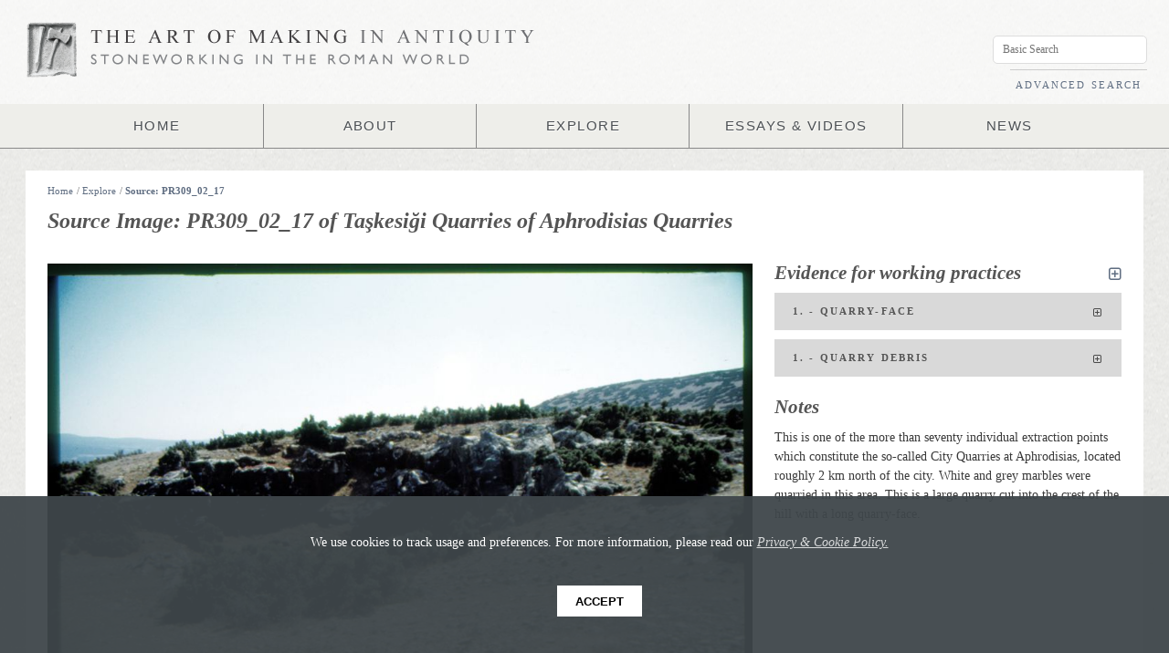

--- FILE ---
content_type: text/html; charset=utf-8
request_url: https://artofmaking.ac.uk/explore/sources/985/PR309_02_17
body_size: 338685
content:

<!DOCTYPE html>
<html>
<head>
<title>Source Image: PR309_02_17 &middot; Art of Making</title>
<meta charset="utf-8">
<meta name="description" content="The Art of Making in Antiquity is an innovative digital project designed for the study of Roman stoneworking. Centred on the photographic archive of Peter Rockwell, this website aims to enhance current understanding of the carving process and to investigate the relationship between the surviving objects, the method and sequence of their production and the people who made them. The resource comprises around 2,000 images, largely Roman monuments with a selection of contextual sources, accompanied by analysis of the working practices underlying their making.">
<meta name="keywords" content="Art of Making, Art of Making in Antiquity, Stoneworking in the Roman World, Roman, Stone, Stoneworking, Rome, Italy, Antiquity, Carving, Stone Carving, Marble, Chisel, Arch, Arch of Trajan, Arch of Titus, Roman Monuments, Roman Tools, Ancient Tools, Carving Tools, Carving Videos, Stoneworking Videos, Chisel, Wedge, Pick, Saw, Tooth Chisel, Quarrying, Squaring, Toolmarks, Roman Toolmarks, Roman Art">
<meta name="author" content="King's College London">
<meta name="viewport" content="width=device-width">
<meta name="viewport" content="width=device-width, user-scalable=yes">

	<!-- Start CSS Includes -->	
	<link rel="stylesheet" href="/media/static/frontend-assets/css/font-awesome.css?v=1.0">
	<link rel="stylesheet" href="/media/static/frontend-assets/css/main.css">
	<link rel="stylesheet" href="/media/static/frontend-assets/css/grid.css?v=1.0">    
	<link rel="stylesheet" href="/media/static/frontend-assets/css/smallscreen.css?v=1.0">
	<link rel="stylesheet" href="/media/static/frontend-assets/css/mobile.css?v=1.0">
	<link rel="stylesheet" href="/media/static/frontend-assets/css/transitions.css?v=1.0">  
	<!-- End CSS Includes -->

	<!-- Start Javascript Includes -->
	<!-- This helps IE with HTML5 Support! -->
	<!--[if lt IE 9]>
	<script src="http://html5shiv.googlecode.com/svn/trunk/html5.js"></script>
	<![endif]-->

	<!--[if lt IE 9]><script type="text/javascript" src="/media/static/frontend-assets/js/flashcanvas/flashcanvas.js"></script><![endif]-->
	<script src="/media/static/frontend-assets/js/jquery-min.js"></script>   
	
	<script src="/media/static/frontend-assets/js/jquery-ui-min.js"></script>   
	<script src="/media/static/frontend-assets/js/hashchange-min.js"></script>                                      
	<script src="/media/static/frontend-assets/js/jquery.zclip.min.js"></script>                                      
	<script src="/media/static/frontend-assets/js/pixastic.custom.js"></script>
	<script src="https://maps.googleapis.com/maps/api/js?sensor=false"></script> <!-- Needed before config -->
	<script src="/media/static/frontend-assets/js/markerclusterer-min.js"></script>
	<script src="/media/static/frontend-assets/js/jquery.imagesloaded.js"></script>
	
	<script src="/media/static/frontend-assets/js/ui.js"></script>
	<script type="text/javascript" src="//use.typekit.net/cgw4vys.js"></script>
	<script src="/media/static/frontend-assets/js/sha1.js"></script>

	<script type="text/javascript">try{Typekit.load();}catch(e){}</script>
	<script>!function(d,s,id){var js,fjs=d.getElementsByTagName(s)[0];if(!d.getElementById(id)){js=d.createElement(s);js.id=id;js.src="//platform.twitter.com/widgets.js";fjs.parentNode.insertBefore(js,fjs);}}(document,"script","twitter-wjs");</script>
	
	<script>(function(d, s, id) {
	  var js, fjs = d.getElementsByTagName(s)[0];
	  if (d.getElementById(id)) return;
	  js = d.createElement(s); js.id = id;
	  js.src = "//connect.facebook.net/en_US/all.js#xfbml=1&appId=424700757613691";
	  fjs.parentNode.insertBefore(js, fjs);
	}(document, 'script', 'facebook-jssdk'));</script>
    
    <script type="text/javascript">

      var _gaq = _gaq || [];
      _gaq.push(['_setAccount', 'UA-27209977-1']);
      _gaq.push(['_setDomainName', 'artofmaking.ac.uk']);
      _gaq.push(['_trackPageview']);

      (function() {
        var ga = document.createElement('script'); ga.type = 'text/javascript'; ga.async = true;
        ga.src = ('https:' == document.location.protocol ? 'https://ssl' : 'http://www') + '.google-analytics.com/ga.js';
        var s = document.getElementsByTagName('script')[0]; s.parentNode.insertBefore(ga, s);
      })();

    </script>

	<!-- End Javascript Includes -->
          

</head>

<body data-csrf="Ky3VgU7cGwUlzrXMz8QWHYXw7kKHqQyejhUZmj7oJ5OxBASoXSckm5EHewLN0ldY" data-url="http://django:8000/explore/sources/985/PR309_02_17">
   
    <div id="fb-root"></div>
    
    <img class="loading-icon" src="/media/static/frontend-assets/img/samples/loading.gif" alt="Loading">                            
                      
    
    
<!-- Start Page Header -->
<div class="page-header">
	<!-- Start Logo -->
    
    
	<div class="logo-holder">
    	<img src="/media/static/frontend-assets/img/logo-tools@2x.png" class="logo logo-tools" alt="Art of Making in Antiquity">
        
        <div class="logo-main-holder">
		    <img src="/media/static/frontend-assets/img/logo-main@2x.png" class="logo logo-main" alt="Art of Making in Antiquity">
		    <img src="/media/static/frontend-assets/img/logo-tagline@2x.png" class="logo logo-tagline" alt="Stoneworking in the Roman World">
        </div>
	</div>
	<!-- End Logo -->
	

	
	<!-- Start Main Menu -->         
	<nav class="primary">
		<ul class="nav">
			<li><a href="/">HOME</a></li>
			<li><a href="/content/about/the-project">ABOUT</a></li>
			<li><a href="/explore">EXPLORE</a>
                <ul>
                	<li ><a href="/explore/monuments">MONUMENTS</a></li>	
                	<li ><a href="/explore/tools">TOOLS</a></li>
                	<li ><a href="/explore/processes">PROCESSES</a></li>
                	<li><a href="/explore/materials">MATERIALS</a></li>
                	<li ><a href="/explore/places">PLACES</a></li>             
                	<li ><a href="/explore/collections">COLLECTIONS</a></li>
                </ul>
            </li>
			<li><a href="/essays-videos">ESSAYS &amp; VIDEOS</a></li>
			<li><a href="/content/news">NEWS</a>
                <ul>
                    
                    
                	
                	<li ><a href="/content/news/category/events/">Events (20)</a></li>
                	
                	<li ><a href="/content/news/category/digital-humanities/">Digital Humanities (5)</a></li>
                	
                	<li ><a href="/content/news/category/news/">News (33)</a></li>
                	
                    
                </ul>            
            </li>
		</ul> 
	   </nav>
	<!-- End main menu -->
</div>
<!-- End Page Header -->

<!-- Start Infobox -->
<div class="infobox">
	<div class="user">&nbsp;</div>
	
	<div class="search">
		<input type="text" class="input live-search-external" placeholder="Basic Search">
		<a href="/advanced-search">ADVANCED SEARCH</a>
	</div>
</div>
<!-- End Infobox -->
        
        
<!-- Start Content Wrapper -->
<div class="page-wrapper">
                               
    
                     

            
            
    <!-- Start Content Wrapper -->
    <div class="content-wrapper">
                            
        	
	<!-- Start Breadcrumb -->
		<div class="breadcrumb-holder">
			<span class="breadcrumb split split7">
			   	<a href="/">Home</a>/
				
				<a href="/explore">Explore</a>/
				
				
				<a href="/explore/sources/985/PR309_02_17">Source: PR309_02_17</a>
				
			</span>

			<div class="split split5 breadcrumb-icons">  
				
			</div>
		</div>
	<!-- End Breadcrumb -->       
	
        
        <!-- Content section for search ajax ;) -->
        <div id="content-section">
            
    <header><h1>Source Image: PR309_02_17 of Taşkesiği Quarries of Aphrodisias Quarries</h1></header>

<div class="row shrink ">
    <!-- Start left -->
    <div class="split split8">

        <div class="row">
            <div class="annotations">
                <img src="/images/PR309_02_17.jp2/full/1024,/0/default.jpg" alt="annotations" id="annotations-image">
                <canvas id="annotations-canvas"></canvas>

                
                <span class="annotation-data" data-id="1731" data-json='{"type":"Feature","properties":{"saved":0},"geometry":{"type":"Polygon","coordinates":[[[1263.5,1842.5],[1263.5,2325.5],[3972.5,2325.5],[3972.500000000001,1842.5],[1263.5,1842.5]]]},"crs":{"type":"name","properties":{"name":"EPSG:3785"}}}||'></span>
                
                <span class="annotation-data" data-id="1732" data-json='{"type":"Feature","properties":{"saved":0},"geometry":{"type":"Polygon","coordinates":[[[445.66666221619,106.5],[5534.6666622162,113.5],[5534.6666622162,2157.5],[4386.6666622162,2017.5],[529.66666221619,365.5],[445.66666221619,106.5]]]},"crs":{"type":"name","properties":{"name":"EPSG:3785"}}}||'></span>
                

                <div class="zoom-controls">
                    <a href="#" class="zoom-in"><i class="icon-plus"></i></a>

                    <a href="#" class="zoom-icon">&middot;</a>
                    <a href="#" class="zoom-icon">&middot;</a>
                    <a href="#" class="zoom-icon">&middot;</a>
                    <a href="#" class="zoom-icon">&middot;</a>
                    <a href="#" class="zoom-icon">&middot;</a>

                    <a href="#" class="zoom-out"><i class="icon-minus"></i></a>
                </div>

                <div class="advanced-controls">
                    <div class="advance-controls-section">
                        <span><input class="image-view" data-filter="brightness" type="checkbox"></span>
                        <span><input class="image-view" data-filter="contrast" type="checkbox"></span>
                    </div>

                    <div class="advance-controls-section">
                        <span>Increase Brightness</span>
                        <span>Increase Contrast</span>
                    </div>


                    <div class="advance-controls-section">
                        <span><input class="image-view" data-filter="monochrome" type="checkbox"></span>
                        <span><input class="image-view" data-filter="sharpen" type="checkbox"></span>
                    </div>
                    <div class="advance-controls-section">
                        <span>Monochrome</span>
                        <span>Sharpen</span>
                    </div>



                </div>
            </div>
            <div class="annotations-controls noisy">
                <a class="pull-left view-options" href="#"><i class="icon-cog"></i> &nbsp; View Options</a>
                <a class="pull-left hide-annotations" href="#"><i class="icon-eye-close"></i> &nbsp; Hide Annotations</a>


                <a href="#" class="pull-right page-zoom-button"><i class="icon-fullscreen icon-large" title="Resize"></i></a>
                
                <a href="/images/PR309_02_17.jp2/full/800,/0/default.jpg" class="pull-right" title="Download Image"><i class="icon-download-alt icon-large"></i></a>

            </div>
        </div>


        <div class="row underline">
            <header>
                <h2>Description</h2>
            </header>
            <div class="row"><p>View of a quarry on the Taşkesiği hill, Aphrodisias.</p></div>
        </div>


        <div class="row inset underline">
            <dl>
                
                    
                    <dt>Monument</dt>
                    <dd><a href="/explore/monuments/300">Aphrodisias Quarries</a>&nbsp;</dd>

                    <dt>Monument Part</dt>
                    <dd><a href="/explore/monuments/302">Taşkesiği Quarries</a>&nbsp;</dd>

                    

                <dt>Monument Type</dt>
                <dd>Quarry&nbsp;</dd>


                <dt>Material(s)</dt>
                
                    <dd><a href="/explore/materials/15">Aphrodisian marble</a> (Archaeometric identification) &nbsp;</dd>
                

                <dt>Date</dt>

                <dd><span class="datetype">circa</span> <span class="datemod">bc</span> 50 - <span class="datetype">circa</span> <span class="datemod">ad</span> 400&nbsp;</dd>

                

                
                <dt>Keywords</dt>
                <dd><a href="#" class="keyword-search">Quarry Debris</a>,&nbsp;<a href="#" class="keyword-search">Quarryface</a>&nbsp;&nbsp;</dd>
                

                
                <dt>Collections</dt>
                <dd><a href="/explore/collections/64">Aphrodisias</a>&nbsp;&nbsp;</dd>
                
            </dl>
        </div>
        
        <div class="row underline">
            <header>
                <h2>Location</h2>
            </header>
            <dl>
                
                <dt>Original Location</dt>
                <dd><a href="/explore/places/15">Aphrodisias</a>&nbsp;</dd>
                

                
                    
                    
                
            </dl>
        </div>
        

    </div>
    <!-- End Left -->

    <!-- Start Right -->
    <div class="split split4">

        <div class="row">
            <header>
                <h2>Evidence for working practices <a href="#" class="wp-expand-all pull-right" title="Expand All"><i class="icon icon-expand-alt"></i></a></h2>
            </header>
            

            <div class="collapse annotations-meta">

                
                <h3 id="collapse1731" data-id="1731" class="toggle ">1. -  Quarry-face <i class="icon icon-expand-alt"></i></h3>
                <div>
                    <dl class="row nomargin">
                        
                        <dt>Process</dt>
                        <dd><a href="/explore/processes/11">Quarrying</a></dd>
                        

                        

                        

                        
                        <dt>Description</dt>
                        <dd>The exposed rock running across the middle of this image is all quarry-face.</dd>
                        
                    </dl>
                </div>
                
                <h3 id="collapse1732" data-id="1732" class="toggle ">1. -  Quarry Debris <i class="icon icon-expand-alt"></i></h3>
                <div>
                    <dl class="row nomargin">
                        
                        <dt>Process</dt>
                        <dd><a href="/explore/processes/11">Quarrying</a></dd>
                        

                        

                        

                        
                        <dt>Description</dt>
                        <dd>The large mound of debris in the foreground is characteristic of ancient quarrying. This debris is made up of chips of stone cut away during the cutting of channels around blocks and the squaring or roughing-out of them. A huge amount of stone - as much as 50-60 % of all the stone extracted - ends up as waste like this. </dd>
                        
                    </dl>
                </div>
                
            </div>
            
        </div>

        
        <div class="row">
            <header>
                <h2>Notes</h2>
            </header>
            <p>This is one of the more than seventy individual extraction points which constitute the so-called City Quarries at Aphrodisias, located roughly 2 km north of the city. White and grey marbles were quarried in this area. This is a large quarry cut into the crest of the hill with a long quarry-face. </p>
        </div>
        


        
    </div>
    <!-- End Right -->
</div>

<header><h2>Related Images
    <select class="image-type pull-right">
        <option option="all" >All Images</option>
        <option value="source" >Source Images</option>
        <option value="documentary" >Documentary Images</option>
        <option value="comparative" >Comparative Images</option>
    </select>
</h2></header>


<!-- Similar sources -->



<div class="row">
    <form class="filter-form-related" id="filters">
        <div class="filter">Filter by:
            <select>
              <option value='null'>Show All</option>
              <option value='null'>--------</option>

            
            <option value="monuments">Same Monument</option>
            

            
            <option value="places">Same Place</option>
            
            </select>
        </div>
    </form>
</div>

<div class="thumbnail-holder browser">
    
        <div class="thumbnail thumbnail-small monuments" data-name="PR309_02_16">
            <a href="/explore/sources/984/PR309_02_16">
                <div class="restrictor">
                    <img src="/media/static/frontend-assets/img/samples/placeholder.jpg" data-loaded="false" data-src-orig="/images/PR309_02_16.jp2/full/200,/0/default.jpg" alt="PR309_02_16">

                </div>
                <div class="hover-info">
                    <span class="monument-name">Aphrodisias Quarries</span>
                    <span class="source-name">PR309_02_16</span>
                </div>
            </a>
        </div>
    
        <div class="thumbnail thumbnail-small monuments" data-name="PR309_02_20">
            <a href="/explore/sources/986/PR309_02_20">
                <div class="restrictor">
                    <img src="/media/static/frontend-assets/img/samples/placeholder.jpg" data-loaded="false" data-src-orig="/images/PR309_02_20.jp2/full/200,/0/default.jpg" alt="PR309_02_20">

                </div>
                <div class="hover-info">
                    <span class="monument-name">Aphrodisias Quarries</span>
                    <span class="source-name">PR309_02_20</span>
                </div>
            </a>
        </div>
    
        <div class="thumbnail thumbnail-small monuments" data-name="PR309_02_22">
            <a href="/explore/sources/987/PR309_02_22">
                <div class="restrictor">
                    <img src="/media/static/frontend-assets/img/samples/placeholder.jpg" data-loaded="false" data-src-orig="/images/PR309_02_22.jp2/full/200,/0/default.jpg" alt="PR309_02_22">

                </div>
                <div class="hover-info">
                    <span class="monument-name">Aphrodisias Quarries</span>
                    <span class="source-name">PR309_02_22</span>
                </div>
            </a>
        </div>
    
        <div class="thumbnail thumbnail-small monuments" data-name="PR309_02_24">
            <a href="/explore/sources/988/PR309_02_24">
                <div class="restrictor">
                    <img src="/media/static/frontend-assets/img/samples/placeholder.jpg" data-loaded="false" data-src-orig="/images/PR309_02_24.jp2/full/200,/0/default.jpg" alt="PR309_02_24">

                </div>
                <div class="hover-info">
                    <span class="monument-name">Aphrodisias Quarries</span>
                    <span class="source-name">PR309_02_24</span>
                </div>
            </a>
        </div>
    
        <div class="thumbnail thumbnail-small monuments" data-name="PR309_03_04">
            <a href="/explore/sources/989/PR309_03_04">
                <div class="restrictor">
                    <img src="/media/static/frontend-assets/img/samples/placeholder.jpg" data-loaded="false" data-src-orig="/images/PR309_03_04.jp2/full/200,/0/default.jpg" alt="PR309_03_04">

                </div>
                <div class="hover-info">
                    <span class="monument-name">Aphrodisias Quarries</span>
                    <span class="source-name">PR309_03_04</span>
                </div>
            </a>
        </div>
    
        <div class="thumbnail thumbnail-small monuments" data-name="PR309_03_05">
            <a href="/explore/sources/990/PR309_03_05">
                <div class="restrictor">
                    <img src="/media/static/frontend-assets/img/samples/placeholder.jpg" data-loaded="false" data-src-orig="/images/PR309_03_05.jp2/full/200,/0/default.jpg" alt="PR309_03_05">

                </div>
                <div class="hover-info">
                    <span class="monument-name">Aphrodisias Quarries</span>
                    <span class="source-name">PR309_03_05</span>
                </div>
            </a>
        </div>
    
        <div class="thumbnail thumbnail-small monuments" data-name="PR309_03_10">
            <a href="/explore/sources/991/PR309_03_10">
                <div class="restrictor">
                    <img src="/media/static/frontend-assets/img/samples/placeholder.jpg" data-loaded="false" data-src-orig="/images/PR309_03_10.jp2/full/200,/0/default.jpg" alt="PR309_03_10">

                </div>
                <div class="hover-info">
                    <span class="monument-name">Aphrodisias Quarries</span>
                    <span class="source-name">PR309_03_10</span>
                </div>
            </a>
        </div>
    
        <div class="thumbnail thumbnail-small monuments" data-name="PR309_03_11">
            <a href="/explore/sources/992/PR309_03_11">
                <div class="restrictor">
                    <img src="/media/static/frontend-assets/img/samples/placeholder.jpg" data-loaded="false" data-src-orig="/images/PR309_03_11.jp2/full/200,/0/default.jpg" alt="PR309_03_11">

                </div>
                <div class="hover-info">
                    <span class="monument-name">Aphrodisias Quarries</span>
                    <span class="source-name">PR309_03_11</span>
                </div>
            </a>
        </div>
    
        <div class="thumbnail thumbnail-small monuments" data-name="PR309_04_06">
            <a href="/explore/sources/993/PR309_04_06">
                <div class="restrictor">
                    <img src="/media/static/frontend-assets/img/samples/placeholder.jpg" data-loaded="false" data-src-orig="/images/PR309_04_06.jp2/full/200,/0/default.jpg" alt="PR309_04_06">

                </div>
                <div class="hover-info">
                    <span class="monument-name">Aphrodisias Quarries</span>
                    <span class="source-name">PR309_04_06</span>
                </div>
            </a>
        </div>
    
        <div class="thumbnail thumbnail-small monuments" data-name="PR309_04_11">
            <a href="/explore/sources/994/PR309_04_11">
                <div class="restrictor">
                    <img src="/media/static/frontend-assets/img/samples/placeholder.jpg" data-loaded="false" data-src-orig="/images/PR309_04_11.jp2/full/200,/0/default.jpg" alt="PR309_04_11">

                </div>
                <div class="hover-info">
                    <span class="monument-name">Aphrodisias Quarries</span>
                    <span class="source-name">PR309_04_11</span>
                </div>
            </a>
        </div>
    
        <div class="thumbnail thumbnail-small monuments" data-name="PR309_04_13">
            <a href="/explore/sources/995/PR309_04_13">
                <div class="restrictor">
                    <img src="/media/static/frontend-assets/img/samples/placeholder.jpg" data-loaded="false" data-src-orig="/images/PR309_04_13.jp2/full/200,/0/default.jpg" alt="PR309_04_13">

                </div>
                <div class="hover-info">
                    <span class="monument-name">Aphrodisias Quarries</span>
                    <span class="source-name">PR309_04_13</span>
                </div>
            </a>
        </div>
    
        <div class="thumbnail thumbnail-small monuments" data-name="PR309_04_16">
            <a href="/explore/sources/996/PR309_04_16">
                <div class="restrictor">
                    <img src="/media/static/frontend-assets/img/samples/placeholder.jpg" data-loaded="false" data-src-orig="/images/PR309_04_16.jp2/full/200,/0/default.jpg" alt="PR309_04_16">

                </div>
                <div class="hover-info">
                    <span class="monument-name">Aphrodisias Quarries</span>
                    <span class="source-name">PR309_04_16</span>
                </div>
            </a>
        </div>
    
        <div class="thumbnail thumbnail-small monuments" data-name="PR309_04_24">
            <a href="/explore/sources/997/PR309_04_24">
                <div class="restrictor">
                    <img src="/media/static/frontend-assets/img/samples/placeholder.jpg" data-loaded="false" data-src-orig="/images/PR309_04_24.jp2/full/200,/0/default.jpg" alt="PR309_04_24">

                </div>
                <div class="hover-info">
                    <span class="monument-name">Aphrodisias Quarries</span>
                    <span class="source-name">PR309_04_24</span>
                </div>
            </a>
        </div>
    
        <div class="thumbnail thumbnail-small monuments" data-name="PR309_05_15">
            <a href="/explore/sources/998/PR309_05_15">
                <div class="restrictor">
                    <img src="/media/static/frontend-assets/img/samples/placeholder.jpg" data-loaded="false" data-src-orig="/images/PR309_05_15.jp2/full/200,/0/default.jpg" alt="PR309_05_15">

                </div>
                <div class="hover-info">
                    <span class="monument-name">Aphrodisias Quarries</span>
                    <span class="source-name">PR309_05_15</span>
                </div>
            </a>
        </div>
    
        <div class="thumbnail thumbnail-small monuments" data-name="PR309_05_19">
            <a href="/explore/sources/999/PR309_05_19">
                <div class="restrictor">
                    <img src="/media/static/frontend-assets/img/samples/placeholder.jpg" data-loaded="false" data-src-orig="/images/PR309_05_19.jp2/full/200,/0/default.jpg" alt="PR309_05_19">

                </div>
                <div class="hover-info">
                    <span class="monument-name">Aphrodisias Quarries</span>
                    <span class="source-name">PR309_05_19</span>
                </div>
            </a>
        </div>
    
        <div class="thumbnail thumbnail-small monuments" data-name="PR309_05_23">
            <a href="/explore/sources/1000/PR309_05_23">
                <div class="restrictor">
                    <img src="/media/static/frontend-assets/img/samples/placeholder.jpg" data-loaded="false" data-src-orig="/images/PR309_05_23.jp2/full/200,/0/default.jpg" alt="PR309_05_23">

                </div>
                <div class="hover-info">
                    <span class="monument-name">Aphrodisias Quarries</span>
                    <span class="source-name">PR309_05_23</span>
                </div>
            </a>
        </div>
    
        <div class="thumbnail thumbnail-small monuments" data-name="PR309_05_24">
            <a href="/explore/sources/1001/PR309_05_24">
                <div class="restrictor">
                    <img src="/media/static/frontend-assets/img/samples/placeholder.jpg" data-loaded="false" data-src-orig="/images/PR309_05_24.jp2/full/200,/0/default.jpg" alt="PR309_05_24">

                </div>
                <div class="hover-info">
                    <span class="monument-name">Aphrodisias Quarries</span>
                    <span class="source-name">PR309_05_24</span>
                </div>
            </a>
        </div>
    
        <div class="thumbnail thumbnail-small monuments" data-name="PR309_06_04">
            <a href="/explore/sources/1002/PR309_06_04">
                <div class="restrictor">
                    <img src="/media/static/frontend-assets/img/samples/placeholder.jpg" data-loaded="false" data-src-orig="/images/PR309_06_04.jp2/full/200,/0/default.jpg" alt="PR309_06_04">

                </div>
                <div class="hover-info">
                    <span class="monument-name">Aphrodisias Quarries</span>
                    <span class="source-name">PR309_06_04</span>
                </div>
            </a>
        </div>
    
        <div class="thumbnail thumbnail-small monuments" data-name="PR309_06_05">
            <a href="/explore/sources/1003/PR309_06_05">
                <div class="restrictor">
                    <img src="/media/static/frontend-assets/img/samples/placeholder.jpg" data-loaded="false" data-src-orig="/images/PR309_06_05.jp2/full/200,/0/default.jpg" alt="PR309_06_05">

                </div>
                <div class="hover-info">
                    <span class="monument-name">Aphrodisias Quarries</span>
                    <span class="source-name">PR309_06_05</span>
                </div>
            </a>
        </div>
    
        <div class="thumbnail thumbnail-small monuments" data-name="PR309_06_06">
            <a href="/explore/sources/1004/PR309_06_06">
                <div class="restrictor">
                    <img src="/media/static/frontend-assets/img/samples/placeholder.jpg" data-loaded="false" data-src-orig="/images/PR309_06_06.jp2/full/200,/0/default.jpg" alt="PR309_06_06">

                </div>
                <div class="hover-info">
                    <span class="monument-name">Aphrodisias Quarries</span>
                    <span class="source-name">PR309_06_06</span>
                </div>
            </a>
        </div>
    
        <div class="thumbnail thumbnail-small monuments" data-name="PR309_06_07">
            <a href="/explore/sources/1005/PR309_06_07">
                <div class="restrictor">
                    <img src="/media/static/frontend-assets/img/samples/placeholder.jpg" data-loaded="false" data-src-orig="/images/PR309_06_07.jp2/full/200,/0/default.jpg" alt="PR309_06_07">

                </div>
                <div class="hover-info">
                    <span class="monument-name">Aphrodisias Quarries</span>
                    <span class="source-name">PR309_06_07</span>
                </div>
            </a>
        </div>
    
        <div class="thumbnail thumbnail-small monuments" data-name="PR309_06_08">
            <a href="/explore/sources/1006/PR309_06_08">
                <div class="restrictor">
                    <img src="/media/static/frontend-assets/img/samples/placeholder.jpg" data-loaded="false" data-src-orig="/images/PR309_06_08.jp2/full/200,/0/default.jpg" alt="PR309_06_08">

                </div>
                <div class="hover-info">
                    <span class="monument-name">Aphrodisias Quarries</span>
                    <span class="source-name">PR309_06_08</span>
                </div>
            </a>
        </div>
    
        <div class="thumbnail thumbnail-small monuments" data-name="PR309_06_09">
            <a href="/explore/sources/1007/PR309_06_09">
                <div class="restrictor">
                    <img src="/media/static/frontend-assets/img/samples/placeholder.jpg" data-loaded="false" data-src-orig="/images/PR309_06_09.jp2/full/200,/0/default.jpg" alt="PR309_06_09">

                </div>
                <div class="hover-info">
                    <span class="monument-name">Aphrodisias Quarries</span>
                    <span class="source-name">PR309_06_09</span>
                </div>
            </a>
        </div>
    
        <div class="thumbnail thumbnail-small monuments" data-name="PR309_06_18">
            <a href="/explore/sources/1008/PR309_06_18">
                <div class="restrictor">
                    <img src="/media/static/frontend-assets/img/samples/placeholder.jpg" data-loaded="false" data-src-orig="/images/PR309_06_18.jp2/full/200,/0/default.jpg" alt="PR309_06_18">

                </div>
                <div class="hover-info">
                    <span class="monument-name">Aphrodisias Quarries</span>
                    <span class="source-name">PR309_06_18</span>
                </div>
            </a>
        </div>
    
        <div class="thumbnail thumbnail-small monuments" data-name="PR309_06_24">
            <a href="/explore/sources/1009/PR309_06_24">
                <div class="restrictor">
                    <img src="/media/static/frontend-assets/img/samples/placeholder.jpg" data-loaded="false" data-src-orig="/images/PR309_06_24.jp2/full/200,/0/default.jpg" alt="PR309_06_24">

                </div>
                <div class="hover-info">
                    <span class="monument-name">Aphrodisias Quarries</span>
                    <span class="source-name">PR309_06_24</span>
                </div>
            </a>
        </div>
    
        <div class="thumbnail thumbnail-small monuments" data-name="PR309_07_02">
            <a href="/explore/sources/1010/PR309_07_02">
                <div class="restrictor">
                    <img src="/media/static/frontend-assets/img/samples/placeholder.jpg" data-loaded="false" data-src-orig="/images/PR309_07_02.jp2/full/200,/0/default.jpg" alt="PR309_07_02">

                </div>
                <div class="hover-info">
                    <span class="monument-name">Aphrodisias Quarries</span>
                    <span class="source-name">PR309_07_02</span>
                </div>
            </a>
        </div>
    
        <div class="thumbnail thumbnail-small monuments" data-name="PR309_07_13">
            <a href="/explore/sources/1011/PR309_07_13">
                <div class="restrictor">
                    <img src="/media/static/frontend-assets/img/samples/placeholder.jpg" data-loaded="false" data-src-orig="/images/PR309_07_13.jp2/full/200,/0/default.jpg" alt="PR309_07_13">

                </div>
                <div class="hover-info">
                    <span class="monument-name">Aphrodisias Quarries</span>
                    <span class="source-name">PR309_07_13</span>
                </div>
            </a>
        </div>
    
        <div class="thumbnail thumbnail-small monuments" data-name="PR309_07_15">
            <a href="/explore/sources/1012/PR309_07_15">
                <div class="restrictor">
                    <img src="/media/static/frontend-assets/img/samples/placeholder.jpg" data-loaded="false" data-src-orig="/images/PR309_07_15.jp2/full/200,/0/default.jpg" alt="PR309_07_15">

                </div>
                <div class="hover-info">
                    <span class="monument-name">Aphrodisias Quarries</span>
                    <span class="source-name">PR309_07_15</span>
                </div>
            </a>
        </div>
    
        <div class="thumbnail thumbnail-small monuments" data-name="PR309_07_16">
            <a href="/explore/sources/1013/PR309_07_16">
                <div class="restrictor">
                    <img src="/media/static/frontend-assets/img/samples/placeholder.jpg" data-loaded="false" data-src-orig="/images/PR309_07_16.jp2/full/200,/0/default.jpg" alt="PR309_07_16">

                </div>
                <div class="hover-info">
                    <span class="monument-name">Aphrodisias Quarries</span>
                    <span class="source-name">PR309_07_16</span>
                </div>
            </a>
        </div>
    
        <div class="thumbnail thumbnail-small monuments" data-name="PR309_07_23">
            <a href="/explore/sources/1014/PR309_07_23">
                <div class="restrictor">
                    <img src="/media/static/frontend-assets/img/samples/placeholder.jpg" data-loaded="false" data-src-orig="/images/PR309_07_23.jp2/full/200,/0/default.jpg" alt="PR309_07_23">

                </div>
                <div class="hover-info">
                    <span class="monument-name">Aphrodisias Quarries</span>
                    <span class="source-name">PR309_07_23</span>
                </div>
            </a>
        </div>
    
        <div class="thumbnail thumbnail-small monuments" data-name="PR309_12_09">
            <a href="/explore/sources/1032/PR309_12_09">
                <div class="restrictor">
                    <img src="/media/static/frontend-assets/img/samples/placeholder.jpg" data-loaded="false" data-src-orig="/images/PR309_12_09.jp2/full/200,/0/default.jpg" alt="PR309_12_09">

                </div>
                <div class="hover-info">
                    <span class="monument-name">Aphrodisias Quarries</span>
                    <span class="source-name">PR309_12_09</span>
                </div>
            </a>
        </div>
    
        <div class="thumbnail thumbnail-small monuments" data-name="PR309_16_21">
            <a href="/explore/sources/1040/PR309_16_21">
                <div class="restrictor">
                    <img src="/media/static/frontend-assets/img/samples/placeholder.jpg" data-loaded="false" data-src-orig="/images/PR309_16_21.jp2/full/200,/0/default.jpg" alt="PR309_16_21">

                </div>
                <div class="hover-info">
                    <span class="monument-name">Aphrodisias Quarries</span>
                    <span class="source-name">PR309_16_21</span>
                </div>
            </a>
        </div>
    

    
        <div class="thumbnail thumbnail-small places" data-name="PR301_01_16">
            <a href="/explore/sources/616/PR301_01_16">
                <div class="restrictor">
                    <img src="/media/static/frontend-assets/img/samples/placeholder.jpg" data-loaded="false" data-src-orig="/images/PR301_01_16.jp2/full/200,/0/default.jpg" alt="PR301_01_16">
                </div>
                <div class="hover-info">
                    <span class="monument-name">Aphrodisias: Sebasteion</span>
                    <span class="source-name">PR301_01_16</span>
                </div>
            </a>
        </div>
    
        <div class="thumbnail thumbnail-small places" data-name="PR301_01_02">
            <a href="/explore/sources/617/PR301_01_02">
                <div class="restrictor">
                    <img src="/media/static/frontend-assets/img/samples/placeholder.jpg" data-loaded="false" data-src-orig="/images/PR301_01_02.jp2/full/200,/0/default.jpg" alt="PR301_01_02">
                </div>
                <div class="hover-info">
                    <span class="monument-name">Aphrodisias: Sebasteion</span>
                    <span class="source-name">PR301_01_02</span>
                </div>
            </a>
        </div>
    
        <div class="thumbnail thumbnail-small places" data-name="PR301_01_03">
            <a href="/explore/sources/618/PR301_01_03">
                <div class="restrictor">
                    <img src="/media/static/frontend-assets/img/samples/placeholder.jpg" data-loaded="false" data-src-orig="/images/PR301_01_03.jp2/full/200,/0/default.jpg" alt="PR301_01_03">
                </div>
                <div class="hover-info">
                    <span class="monument-name">Aphrodisias: Sebasteion</span>
                    <span class="source-name">PR301_01_03</span>
                </div>
            </a>
        </div>
    
        <div class="thumbnail thumbnail-small places" data-name="PR301_01_04">
            <a href="/explore/sources/619/PR301_01_04">
                <div class="restrictor">
                    <img src="/media/static/frontend-assets/img/samples/placeholder.jpg" data-loaded="false" data-src-orig="/images/PR301_01_04.jp2/full/200,/0/default.jpg" alt="PR301_01_04">
                </div>
                <div class="hover-info">
                    <span class="monument-name">Aphrodisias: Sebasteion</span>
                    <span class="source-name">PR301_01_04</span>
                </div>
            </a>
        </div>
    
        <div class="thumbnail thumbnail-small places" data-name="PR301_01_05">
            <a href="/explore/sources/620/PR301_01_05">
                <div class="restrictor">
                    <img src="/media/static/frontend-assets/img/samples/placeholder.jpg" data-loaded="false" data-src-orig="/images/PR301_01_05.jp2/full/200,/0/default.jpg" alt="PR301_01_05">
                </div>
                <div class="hover-info">
                    <span class="monument-name">Aphrodisias: Sebasteion</span>
                    <span class="source-name">PR301_01_05</span>
                </div>
            </a>
        </div>
    
        <div class="thumbnail thumbnail-small places" data-name="PR301_01_06">
            <a href="/explore/sources/621/PR301_01_06">
                <div class="restrictor">
                    <img src="/media/static/frontend-assets/img/samples/placeholder.jpg" data-loaded="false" data-src-orig="/images/PR301_01_06.jp2/full/200,/0/default.jpg" alt="PR301_01_06">
                </div>
                <div class="hover-info">
                    <span class="monument-name">Aphrodisias: Sebasteion</span>
                    <span class="source-name">PR301_01_06</span>
                </div>
            </a>
        </div>
    
        <div class="thumbnail thumbnail-small places" data-name="PR301_01_07">
            <a href="/explore/sources/622/PR301_01_07">
                <div class="restrictor">
                    <img src="/media/static/frontend-assets/img/samples/placeholder.jpg" data-loaded="false" data-src-orig="/images/PR301_01_07.jp2/full/200,/0/default.jpg" alt="PR301_01_07">
                </div>
                <div class="hover-info">
                    <span class="monument-name">Aphrodisias: Sebasteion</span>
                    <span class="source-name">PR301_01_07</span>
                </div>
            </a>
        </div>
    
        <div class="thumbnail thumbnail-small places" data-name="PR301_01_08">
            <a href="/explore/sources/623/PR301_01_08">
                <div class="restrictor">
                    <img src="/media/static/frontend-assets/img/samples/placeholder.jpg" data-loaded="false" data-src-orig="/images/PR301_01_08.jp2/full/200,/0/default.jpg" alt="PR301_01_08">
                </div>
                <div class="hover-info">
                    <span class="monument-name">Aphrodisias: Sebasteion</span>
                    <span class="source-name">PR301_01_08</span>
                </div>
            </a>
        </div>
    
        <div class="thumbnail thumbnail-small places" data-name="PR301_01_09">
            <a href="/explore/sources/624/PR301_01_09">
                <div class="restrictor">
                    <img src="/media/static/frontend-assets/img/samples/placeholder.jpg" data-loaded="false" data-src-orig="/images/PR301_01_09.jp2/full/200,/0/default.jpg" alt="PR301_01_09">
                </div>
                <div class="hover-info">
                    <span class="monument-name">Aphrodisias: Sebasteion</span>
                    <span class="source-name">PR301_01_09</span>
                </div>
            </a>
        </div>
    
        <div class="thumbnail thumbnail-small places" data-name="PR301_01_10">
            <a href="/explore/sources/625/PR301_01_10">
                <div class="restrictor">
                    <img src="/media/static/frontend-assets/img/samples/placeholder.jpg" data-loaded="false" data-src-orig="/images/PR301_01_10.jp2/full/200,/0/default.jpg" alt="PR301_01_10">
                </div>
                <div class="hover-info">
                    <span class="monument-name">Aphrodisias: Sebasteion</span>
                    <span class="source-name">PR301_01_10</span>
                </div>
            </a>
        </div>
    
        <div class="thumbnail thumbnail-small places" data-name="PR301_01_11">
            <a href="/explore/sources/626/PR301_01_11">
                <div class="restrictor">
                    <img src="/media/static/frontend-assets/img/samples/placeholder.jpg" data-loaded="false" data-src-orig="/images/PR301_01_11.jp2/full/200,/0/default.jpg" alt="PR301_01_11">
                </div>
                <div class="hover-info">
                    <span class="monument-name">Aphrodisias: Sebasteion</span>
                    <span class="source-name">PR301_01_11</span>
                </div>
            </a>
        </div>
    
        <div class="thumbnail thumbnail-small places" data-name="PR301_01_12">
            <a href="/explore/sources/627/PR301_01_12">
                <div class="restrictor">
                    <img src="/media/static/frontend-assets/img/samples/placeholder.jpg" data-loaded="false" data-src-orig="/images/PR301_01_12.jp2/full/200,/0/default.jpg" alt="PR301_01_12">
                </div>
                <div class="hover-info">
                    <span class="monument-name">Aphrodisias: Sebasteion</span>
                    <span class="source-name">PR301_01_12</span>
                </div>
            </a>
        </div>
    
        <div class="thumbnail thumbnail-small places" data-name="PR301_01_13">
            <a href="/explore/sources/628/PR301_01_13">
                <div class="restrictor">
                    <img src="/media/static/frontend-assets/img/samples/placeholder.jpg" data-loaded="false" data-src-orig="/images/PR301_01_13.jp2/full/200,/0/default.jpg" alt="PR301_01_13">
                </div>
                <div class="hover-info">
                    <span class="monument-name">Aphrodisias: Sebasteion</span>
                    <span class="source-name">PR301_01_13</span>
                </div>
            </a>
        </div>
    
        <div class="thumbnail thumbnail-small places" data-name="PR301_01_14">
            <a href="/explore/sources/629/PR301_01_14">
                <div class="restrictor">
                    <img src="/media/static/frontend-assets/img/samples/placeholder.jpg" data-loaded="false" data-src-orig="/images/PR301_01_14.jp2/full/200,/0/default.jpg" alt="PR301_01_14">
                </div>
                <div class="hover-info">
                    <span class="monument-name">Aphrodisias: Sebasteion</span>
                    <span class="source-name">PR301_01_14</span>
                </div>
            </a>
        </div>
    
        <div class="thumbnail thumbnail-small places" data-name="PR301_01_15">
            <a href="/explore/sources/630/PR301_01_15">
                <div class="restrictor">
                    <img src="/media/static/frontend-assets/img/samples/placeholder.jpg" data-loaded="false" data-src-orig="/images/PR301_01_15.jp2/full/200,/0/default.jpg" alt="PR301_01_15">
                </div>
                <div class="hover-info">
                    <span class="monument-name">Aphrodisias: Sebasteion</span>
                    <span class="source-name">PR301_01_15</span>
                </div>
            </a>
        </div>
    
        <div class="thumbnail thumbnail-small places" data-name="PR301_01_19">
            <a href="/explore/sources/631/PR301_01_19">
                <div class="restrictor">
                    <img src="/media/static/frontend-assets/img/samples/placeholder.jpg" data-loaded="false" data-src-orig="/images/PR301_01_19.jp2/full/200,/0/default.jpg" alt="PR301_01_19">
                </div>
                <div class="hover-info">
                    <span class="monument-name">Aphrodisias: Sebasteion</span>
                    <span class="source-name">PR301_01_19</span>
                </div>
            </a>
        </div>
    
        <div class="thumbnail thumbnail-small places" data-name="PR301_01_20">
            <a href="/explore/sources/632/PR301_01_20">
                <div class="restrictor">
                    <img src="/media/static/frontend-assets/img/samples/placeholder.jpg" data-loaded="false" data-src-orig="/images/PR301_01_20.jp2/full/200,/0/default.jpg" alt="PR301_01_20">
                </div>
                <div class="hover-info">
                    <span class="monument-name">Aphrodisias: Sebasteion</span>
                    <span class="source-name">PR301_01_20</span>
                </div>
            </a>
        </div>
    
        <div class="thumbnail thumbnail-small places" data-name="PR301_01_21">
            <a href="/explore/sources/633/PR301_01_21">
                <div class="restrictor">
                    <img src="/media/static/frontend-assets/img/samples/placeholder.jpg" data-loaded="false" data-src-orig="/images/PR301_01_21.jp2/full/200,/0/default.jpg" alt="PR301_01_21">
                </div>
                <div class="hover-info">
                    <span class="monument-name">Aphrodisias: Sebasteion</span>
                    <span class="source-name">PR301_01_21</span>
                </div>
            </a>
        </div>
    
        <div class="thumbnail thumbnail-small places" data-name="PR301_01_23">
            <a href="/explore/sources/634/PR301_01_23">
                <div class="restrictor">
                    <img src="/media/static/frontend-assets/img/samples/placeholder.jpg" data-loaded="false" data-src-orig="/images/PR301_01_23.jp2/full/200,/0/default.jpg" alt="PR301_01_23">
                </div>
                <div class="hover-info">
                    <span class="monument-name">Aphrodisias: Sebasteion</span>
                    <span class="source-name">PR301_01_23</span>
                </div>
            </a>
        </div>
    
        <div class="thumbnail thumbnail-small places" data-name="PR301_01_24">
            <a href="/explore/sources/635/PR301_01_24">
                <div class="restrictor">
                    <img src="/media/static/frontend-assets/img/samples/placeholder.jpg" data-loaded="false" data-src-orig="/images/PR301_01_24.jp2/full/200,/0/default.jpg" alt="PR301_01_24">
                </div>
                <div class="hover-info">
                    <span class="monument-name">Aphrodisias: Sebasteion</span>
                    <span class="source-name">PR301_01_24</span>
                </div>
            </a>
        </div>
    
        <div class="thumbnail thumbnail-small places" data-name="PR301_02_02">
            <a href="/explore/sources/636/PR301_02_02">
                <div class="restrictor">
                    <img src="/media/static/frontend-assets/img/samples/placeholder.jpg" data-loaded="false" data-src-orig="/images/PR301_02_02.jp2/full/200,/0/default.jpg" alt="PR301_02_02">
                </div>
                <div class="hover-info">
                    <span class="monument-name">Aphrodisias: Sebasteion</span>
                    <span class="source-name">PR301_02_02</span>
                </div>
            </a>
        </div>
    
        <div class="thumbnail thumbnail-small places" data-name="PR301_02_03">
            <a href="/explore/sources/637/PR301_02_03">
                <div class="restrictor">
                    <img src="/media/static/frontend-assets/img/samples/placeholder.jpg" data-loaded="false" data-src-orig="/images/PR301_02_03.jp2/full/200,/0/default.jpg" alt="PR301_02_03">
                </div>
                <div class="hover-info">
                    <span class="monument-name">Aphrodisias: Sebasteion</span>
                    <span class="source-name">PR301_02_03</span>
                </div>
            </a>
        </div>
    
        <div class="thumbnail thumbnail-small places" data-name="PR301_02_04">
            <a href="/explore/sources/638/PR301_02_04">
                <div class="restrictor">
                    <img src="/media/static/frontend-assets/img/samples/placeholder.jpg" data-loaded="false" data-src-orig="/images/PR301_02_04.jp2/full/200,/0/default.jpg" alt="PR301_02_04">
                </div>
                <div class="hover-info">
                    <span class="monument-name">Aphrodisias: Sebasteion</span>
                    <span class="source-name">PR301_02_04</span>
                </div>
            </a>
        </div>
    
        <div class="thumbnail thumbnail-small places" data-name="PR301_02_05">
            <a href="/explore/sources/639/PR301_02_05">
                <div class="restrictor">
                    <img src="/media/static/frontend-assets/img/samples/placeholder.jpg" data-loaded="false" data-src-orig="/images/PR301_02_05.jp2/full/200,/0/default.jpg" alt="PR301_02_05">
                </div>
                <div class="hover-info">
                    <span class="monument-name">Aphrodisias: Sebasteion</span>
                    <span class="source-name">PR301_02_05</span>
                </div>
            </a>
        </div>
    
        <div class="thumbnail thumbnail-small places" data-name="PR301_02_08">
            <a href="/explore/sources/640/PR301_02_08">
                <div class="restrictor">
                    <img src="/media/static/frontend-assets/img/samples/placeholder.jpg" data-loaded="false" data-src-orig="/images/PR301_02_08.jp2/full/200,/0/default.jpg" alt="PR301_02_08">
                </div>
                <div class="hover-info">
                    <span class="monument-name">Aphrodisias: Sebasteion</span>
                    <span class="source-name">PR301_02_08</span>
                </div>
            </a>
        </div>
    
        <div class="thumbnail thumbnail-small places" data-name="PR301_02_09">
            <a href="/explore/sources/641/PR301_02_09">
                <div class="restrictor">
                    <img src="/media/static/frontend-assets/img/samples/placeholder.jpg" data-loaded="false" data-src-orig="/images/PR301_02_09.jp2/full/200,/0/default.jpg" alt="PR301_02_09">
                </div>
                <div class="hover-info">
                    <span class="monument-name">Aphrodisias: Sebasteion</span>
                    <span class="source-name">PR301_02_09</span>
                </div>
            </a>
        </div>
    
        <div class="thumbnail thumbnail-small places" data-name="PR301_02_11">
            <a href="/explore/sources/642/PR301_02_11">
                <div class="restrictor">
                    <img src="/media/static/frontend-assets/img/samples/placeholder.jpg" data-loaded="false" data-src-orig="/images/PR301_02_11.jp2/full/200,/0/default.jpg" alt="PR301_02_11">
                </div>
                <div class="hover-info">
                    <span class="monument-name">Aphrodisias: Sebasteion</span>
                    <span class="source-name">PR301_02_11</span>
                </div>
            </a>
        </div>
    
        <div class="thumbnail thumbnail-small places" data-name="PR301_02_12">
            <a href="/explore/sources/643/PR301_02_12">
                <div class="restrictor">
                    <img src="/media/static/frontend-assets/img/samples/placeholder.jpg" data-loaded="false" data-src-orig="/images/PR301_02_12.jp2/full/200,/0/default.jpg" alt="PR301_02_12">
                </div>
                <div class="hover-info">
                    <span class="monument-name">Aphrodisias: Sebasteion</span>
                    <span class="source-name">PR301_02_12</span>
                </div>
            </a>
        </div>
    
        <div class="thumbnail thumbnail-small places" data-name="PR301_02_13">
            <a href="/explore/sources/644/PR301_02_13">
                <div class="restrictor">
                    <img src="/media/static/frontend-assets/img/samples/placeholder.jpg" data-loaded="false" data-src-orig="/images/PR301_02_13.jp2/full/200,/0/default.jpg" alt="PR301_02_13">
                </div>
                <div class="hover-info">
                    <span class="monument-name">Aphrodisias: Sebasteion</span>
                    <span class="source-name">PR301_02_13</span>
                </div>
            </a>
        </div>
    
        <div class="thumbnail thumbnail-small places" data-name="PR301_02_14">
            <a href="/explore/sources/645/PR301_02_14">
                <div class="restrictor">
                    <img src="/media/static/frontend-assets/img/samples/placeholder.jpg" data-loaded="false" data-src-orig="/images/PR301_02_14.jp2/full/200,/0/default.jpg" alt="PR301_02_14">
                </div>
                <div class="hover-info">
                    <span class="monument-name">Aphrodisias: Sebasteion</span>
                    <span class="source-name">PR301_02_14</span>
                </div>
            </a>
        </div>
    
        <div class="thumbnail thumbnail-small places" data-name="PR301_02_16">
            <a href="/explore/sources/646/PR301_02_16">
                <div class="restrictor">
                    <img src="/media/static/frontend-assets/img/samples/placeholder.jpg" data-loaded="false" data-src-orig="/images/PR301_02_16.jp2/full/200,/0/default.jpg" alt="PR301_02_16">
                </div>
                <div class="hover-info">
                    <span class="monument-name">Aphrodisias: Sebasteion</span>
                    <span class="source-name">PR301_02_16</span>
                </div>
            </a>
        </div>
    
        <div class="thumbnail thumbnail-small places" data-name="PR301_02_17">
            <a href="/explore/sources/647/PR301_02_17">
                <div class="restrictor">
                    <img src="/media/static/frontend-assets/img/samples/placeholder.jpg" data-loaded="false" data-src-orig="/images/PR301_02_17.jp2/full/200,/0/default.jpg" alt="PR301_02_17">
                </div>
                <div class="hover-info">
                    <span class="monument-name">Aphrodisias: Sebasteion</span>
                    <span class="source-name">PR301_02_17</span>
                </div>
            </a>
        </div>
    
        <div class="thumbnail thumbnail-small places" data-name="PR301_02_18">
            <a href="/explore/sources/648/PR301_02_18">
                <div class="restrictor">
                    <img src="/media/static/frontend-assets/img/samples/placeholder.jpg" data-loaded="false" data-src-orig="/images/PR301_02_18.jp2/full/200,/0/default.jpg" alt="PR301_02_18">
                </div>
                <div class="hover-info">
                    <span class="monument-name">Aphrodisias: Sebasteion</span>
                    <span class="source-name">PR301_02_18</span>
                </div>
            </a>
        </div>
    
        <div class="thumbnail thumbnail-small places" data-name="PR301_02_19">
            <a href="/explore/sources/649/PR301_02_19">
                <div class="restrictor">
                    <img src="/media/static/frontend-assets/img/samples/placeholder.jpg" data-loaded="false" data-src-orig="/images/PR301_02_19.jp2/full/200,/0/default.jpg" alt="PR301_02_19">
                </div>
                <div class="hover-info">
                    <span class="monument-name">Aphrodisias: Sebasteion</span>
                    <span class="source-name">PR301_02_19</span>
                </div>
            </a>
        </div>
    
        <div class="thumbnail thumbnail-small places" data-name="PR301_02_20">
            <a href="/explore/sources/650/PR301_02_20">
                <div class="restrictor">
                    <img src="/media/static/frontend-assets/img/samples/placeholder.jpg" data-loaded="false" data-src-orig="/images/PR301_02_20.jp2/full/200,/0/default.jpg" alt="PR301_02_20">
                </div>
                <div class="hover-info">
                    <span class="monument-name">Aphrodisias: Sebasteion</span>
                    <span class="source-name">PR301_02_20</span>
                </div>
            </a>
        </div>
    
        <div class="thumbnail thumbnail-small places" data-name="PR301_02_21">
            <a href="/explore/sources/651/PR301_02_21">
                <div class="restrictor">
                    <img src="/media/static/frontend-assets/img/samples/placeholder.jpg" data-loaded="false" data-src-orig="/images/PR301_02_21.jp2/full/200,/0/default.jpg" alt="PR301_02_21">
                </div>
                <div class="hover-info">
                    <span class="monument-name">Aphrodisias: Sebasteion</span>
                    <span class="source-name">PR301_02_21</span>
                </div>
            </a>
        </div>
    
        <div class="thumbnail thumbnail-small places" data-name="PR301_02_23">
            <a href="/explore/sources/652/PR301_02_23">
                <div class="restrictor">
                    <img src="/media/static/frontend-assets/img/samples/placeholder.jpg" data-loaded="false" data-src-orig="/images/PR301_02_23.jp2/full/200,/0/default.jpg" alt="PR301_02_23">
                </div>
                <div class="hover-info">
                    <span class="monument-name">Aphrodisias: Sebasteion</span>
                    <span class="source-name">PR301_02_23</span>
                </div>
            </a>
        </div>
    
        <div class="thumbnail thumbnail-small places" data-name="PR301_02_24">
            <a href="/explore/sources/653/PR301_02_24">
                <div class="restrictor">
                    <img src="/media/static/frontend-assets/img/samples/placeholder.jpg" data-loaded="false" data-src-orig="/images/PR301_02_24.jp2/full/200,/0/default.jpg" alt="PR301_02_24">
                </div>
                <div class="hover-info">
                    <span class="monument-name">Aphrodisias: Sebasteion</span>
                    <span class="source-name">PR301_02_24</span>
                </div>
            </a>
        </div>
    
        <div class="thumbnail thumbnail-small places" data-name="PR301_03_01">
            <a href="/explore/sources/654/PR301_03_01">
                <div class="restrictor">
                    <img src="/media/static/frontend-assets/img/samples/placeholder.jpg" data-loaded="false" data-src-orig="/images/PR301_03_01.jp2/full/200,/0/default.jpg" alt="PR301_03_01">
                </div>
                <div class="hover-info">
                    <span class="monument-name">Aphrodisias: Sebasteion</span>
                    <span class="source-name">PR301_03_01</span>
                </div>
            </a>
        </div>
    
        <div class="thumbnail thumbnail-small places" data-name="PR301_03_02">
            <a href="/explore/sources/655/PR301_03_02">
                <div class="restrictor">
                    <img src="/media/static/frontend-assets/img/samples/placeholder.jpg" data-loaded="false" data-src-orig="/images/PR301_03_02.jp2/full/200,/0/default.jpg" alt="PR301_03_02">
                </div>
                <div class="hover-info">
                    <span class="monument-name">Aphrodisias: Sebasteion</span>
                    <span class="source-name">PR301_03_02</span>
                </div>
            </a>
        </div>
    
        <div class="thumbnail thumbnail-small places" data-name="PR301_03_03">
            <a href="/explore/sources/656/PR301_03_03">
                <div class="restrictor">
                    <img src="/media/static/frontend-assets/img/samples/placeholder.jpg" data-loaded="false" data-src-orig="/images/PR301_03_03.jp2/full/200,/0/default.jpg" alt="PR301_03_03">
                </div>
                <div class="hover-info">
                    <span class="monument-name">Aphrodisias: Sebasteion</span>
                    <span class="source-name">PR301_03_03</span>
                </div>
            </a>
        </div>
    
        <div class="thumbnail thumbnail-small places" data-name="PR301_03_04">
            <a href="/explore/sources/657/PR301_03_04">
                <div class="restrictor">
                    <img src="/media/static/frontend-assets/img/samples/placeholder.jpg" data-loaded="false" data-src-orig="/images/PR301_03_04.jp2/full/200,/0/default.jpg" alt="PR301_03_04">
                </div>
                <div class="hover-info">
                    <span class="monument-name">Aphrodisias: Sebasteion</span>
                    <span class="source-name">PR301_03_04</span>
                </div>
            </a>
        </div>
    
        <div class="thumbnail thumbnail-small places" data-name="PR301_03_05">
            <a href="/explore/sources/658/PR301_03_05">
                <div class="restrictor">
                    <img src="/media/static/frontend-assets/img/samples/placeholder.jpg" data-loaded="false" data-src-orig="/images/PR301_03_05.jp2/full/200,/0/default.jpg" alt="PR301_03_05">
                </div>
                <div class="hover-info">
                    <span class="monument-name">Aphrodisias: Sebasteion</span>
                    <span class="source-name">PR301_03_05</span>
                </div>
            </a>
        </div>
    
        <div class="thumbnail thumbnail-small places" data-name="PR301_03_06">
            <a href="/explore/sources/659/PR301_03_06">
                <div class="restrictor">
                    <img src="/media/static/frontend-assets/img/samples/placeholder.jpg" data-loaded="false" data-src-orig="/images/PR301_03_06.jp2/full/200,/0/default.jpg" alt="PR301_03_06">
                </div>
                <div class="hover-info">
                    <span class="monument-name">Aphrodisias: Sebasteion</span>
                    <span class="source-name">PR301_03_06</span>
                </div>
            </a>
        </div>
    
        <div class="thumbnail thumbnail-small places" data-name="PR301_03_07">
            <a href="/explore/sources/660/PR301_03_07">
                <div class="restrictor">
                    <img src="/media/static/frontend-assets/img/samples/placeholder.jpg" data-loaded="false" data-src-orig="/images/PR301_03_07.jp2/full/200,/0/default.jpg" alt="PR301_03_07">
                </div>
                <div class="hover-info">
                    <span class="monument-name">Aphrodisias: Sebasteion</span>
                    <span class="source-name">PR301_03_07</span>
                </div>
            </a>
        </div>
    
        <div class="thumbnail thumbnail-small places" data-name="PR301_03_08">
            <a href="/explore/sources/661/PR301_03_08">
                <div class="restrictor">
                    <img src="/media/static/frontend-assets/img/samples/placeholder.jpg" data-loaded="false" data-src-orig="/images/PR301_03_08.jp2/full/200,/0/default.jpg" alt="PR301_03_08">
                </div>
                <div class="hover-info">
                    <span class="monument-name">Aphrodisias: Sebasteion</span>
                    <span class="source-name">PR301_03_08</span>
                </div>
            </a>
        </div>
    
        <div class="thumbnail thumbnail-small places" data-name="PR301_03_09">
            <a href="/explore/sources/662/PR301_03_09">
                <div class="restrictor">
                    <img src="/media/static/frontend-assets/img/samples/placeholder.jpg" data-loaded="false" data-src-orig="/images/PR301_03_09.jp2/full/200,/0/default.jpg" alt="PR301_03_09">
                </div>
                <div class="hover-info">
                    <span class="monument-name">Aphrodisias: Sebasteion</span>
                    <span class="source-name">PR301_03_09</span>
                </div>
            </a>
        </div>
    
        <div class="thumbnail thumbnail-small places" data-name="PR301_03_12">
            <a href="/explore/sources/663/PR301_03_12">
                <div class="restrictor">
                    <img src="/media/static/frontend-assets/img/samples/placeholder.jpg" data-loaded="false" data-src-orig="/images/PR301_03_12.jp2/full/200,/0/default.jpg" alt="PR301_03_12">
                </div>
                <div class="hover-info">
                    <span class="monument-name">Aphrodisias: Sebasteion</span>
                    <span class="source-name">PR301_03_12</span>
                </div>
            </a>
        </div>
    
        <div class="thumbnail thumbnail-small places" data-name="PR301_03_13">
            <a href="/explore/sources/664/PR301_03_13">
                <div class="restrictor">
                    <img src="/media/static/frontend-assets/img/samples/placeholder.jpg" data-loaded="false" data-src-orig="/images/PR301_03_13.jp2/full/200,/0/default.jpg" alt="PR301_03_13">
                </div>
                <div class="hover-info">
                    <span class="monument-name">Aphrodisias: Sebasteion</span>
                    <span class="source-name">PR301_03_13</span>
                </div>
            </a>
        </div>
    
        <div class="thumbnail thumbnail-small places" data-name="PR301_03_14">
            <a href="/explore/sources/665/PR301_03_14">
                <div class="restrictor">
                    <img src="/media/static/frontend-assets/img/samples/placeholder.jpg" data-loaded="false" data-src-orig="/images/PR301_03_14.jp2/full/200,/0/default.jpg" alt="PR301_03_14">
                </div>
                <div class="hover-info">
                    <span class="monument-name">Aphrodisias: Sebasteion</span>
                    <span class="source-name">PR301_03_14</span>
                </div>
            </a>
        </div>
    
        <div class="thumbnail thumbnail-small places" data-name="PR301_03_15">
            <a href="/explore/sources/666/PR301_03_15">
                <div class="restrictor">
                    <img src="/media/static/frontend-assets/img/samples/placeholder.jpg" data-loaded="false" data-src-orig="/images/PR301_03_15.jp2/full/200,/0/default.jpg" alt="PR301_03_15">
                </div>
                <div class="hover-info">
                    <span class="monument-name">Aphrodisias: Sebasteion</span>
                    <span class="source-name">PR301_03_15</span>
                </div>
            </a>
        </div>
    
        <div class="thumbnail thumbnail-small places" data-name="PR301_03_16">
            <a href="/explore/sources/667/PR301_03_16">
                <div class="restrictor">
                    <img src="/media/static/frontend-assets/img/samples/placeholder.jpg" data-loaded="false" data-src-orig="/images/PR301_03_16.jp2/full/200,/0/default.jpg" alt="PR301_03_16">
                </div>
                <div class="hover-info">
                    <span class="monument-name">Aphrodisias: Sebasteion</span>
                    <span class="source-name">PR301_03_16</span>
                </div>
            </a>
        </div>
    
        <div class="thumbnail thumbnail-small places" data-name="PR301_03_17">
            <a href="/explore/sources/668/PR301_03_17">
                <div class="restrictor">
                    <img src="/media/static/frontend-assets/img/samples/placeholder.jpg" data-loaded="false" data-src-orig="/images/PR301_03_17.jp2/full/200,/0/default.jpg" alt="PR301_03_17">
                </div>
                <div class="hover-info">
                    <span class="monument-name">Aphrodisias: Sebasteion</span>
                    <span class="source-name">PR301_03_17</span>
                </div>
            </a>
        </div>
    
        <div class="thumbnail thumbnail-small places" data-name="PR301_03_19">
            <a href="/explore/sources/669/PR301_03_19">
                <div class="restrictor">
                    <img src="/media/static/frontend-assets/img/samples/placeholder.jpg" data-loaded="false" data-src-orig="/images/PR301_03_19.jp2/full/200,/0/default.jpg" alt="PR301_03_19">
                </div>
                <div class="hover-info">
                    <span class="monument-name">Aphrodisias: Sebasteion</span>
                    <span class="source-name">PR301_03_19</span>
                </div>
            </a>
        </div>
    
        <div class="thumbnail thumbnail-small places" data-name="PR301_03_20">
            <a href="/explore/sources/670/PR301_03_20">
                <div class="restrictor">
                    <img src="/media/static/frontend-assets/img/samples/placeholder.jpg" data-loaded="false" data-src-orig="/images/PR301_03_20.jp2/full/200,/0/default.jpg" alt="PR301_03_20">
                </div>
                <div class="hover-info">
                    <span class="monument-name">Aphrodisias: Sebasteion</span>
                    <span class="source-name">PR301_03_20</span>
                </div>
            </a>
        </div>
    
        <div class="thumbnail thumbnail-small places" data-name="PR301_03_21">
            <a href="/explore/sources/671/PR301_03_21">
                <div class="restrictor">
                    <img src="/media/static/frontend-assets/img/samples/placeholder.jpg" data-loaded="false" data-src-orig="/images/PR301_03_21.jp2/full/200,/0/default.jpg" alt="PR301_03_21">
                </div>
                <div class="hover-info">
                    <span class="monument-name">Aphrodisias: Sebasteion</span>
                    <span class="source-name">PR301_03_21</span>
                </div>
            </a>
        </div>
    
        <div class="thumbnail thumbnail-small places" data-name="PR301_03_22">
            <a href="/explore/sources/672/PR301_03_22">
                <div class="restrictor">
                    <img src="/media/static/frontend-assets/img/samples/placeholder.jpg" data-loaded="false" data-src-orig="/images/PR301_03_22.jp2/full/200,/0/default.jpg" alt="PR301_03_22">
                </div>
                <div class="hover-info">
                    <span class="monument-name">Aphrodisias: Sebasteion</span>
                    <span class="source-name">PR301_03_22</span>
                </div>
            </a>
        </div>
    
        <div class="thumbnail thumbnail-small places" data-name="PR301_03_24">
            <a href="/explore/sources/673/PR301_03_24">
                <div class="restrictor">
                    <img src="/media/static/frontend-assets/img/samples/placeholder.jpg" data-loaded="false" data-src-orig="/images/PR301_03_24.jp2/full/200,/0/default.jpg" alt="PR301_03_24">
                </div>
                <div class="hover-info">
                    <span class="monument-name">Aphrodisias: Sebasteion</span>
                    <span class="source-name">PR301_03_24</span>
                </div>
            </a>
        </div>
    
        <div class="thumbnail thumbnail-small places" data-name="PR301_04_02">
            <a href="/explore/sources/674/PR301_04_02">
                <div class="restrictor">
                    <img src="/media/static/frontend-assets/img/samples/placeholder.jpg" data-loaded="false" data-src-orig="/images/PR301_04_02.jp2/full/200,/0/default.jpg" alt="PR301_04_02">
                </div>
                <div class="hover-info">
                    <span class="monument-name">Aphrodisias: Sebasteion</span>
                    <span class="source-name">PR301_04_02</span>
                </div>
            </a>
        </div>
    
        <div class="thumbnail thumbnail-small places" data-name="PR301_04_03">
            <a href="/explore/sources/675/PR301_04_03">
                <div class="restrictor">
                    <img src="/media/static/frontend-assets/img/samples/placeholder.jpg" data-loaded="false" data-src-orig="/images/PR301_04_03.jp2/full/200,/0/default.jpg" alt="PR301_04_03">
                </div>
                <div class="hover-info">
                    <span class="monument-name">Aphrodisias: Sebasteion</span>
                    <span class="source-name">PR301_04_03</span>
                </div>
            </a>
        </div>
    
        <div class="thumbnail thumbnail-small places" data-name="PR301_04_04">
            <a href="/explore/sources/676/PR301_04_04">
                <div class="restrictor">
                    <img src="/media/static/frontend-assets/img/samples/placeholder.jpg" data-loaded="false" data-src-orig="/images/PR301_04_04.jp2/full/200,/0/default.jpg" alt="PR301_04_04">
                </div>
                <div class="hover-info">
                    <span class="monument-name">Aphrodisias: Sebasteion</span>
                    <span class="source-name">PR301_04_04</span>
                </div>
            </a>
        </div>
    
        <div class="thumbnail thumbnail-small places" data-name="PR301_04_06">
            <a href="/explore/sources/677/PR301_04_06">
                <div class="restrictor">
                    <img src="/media/static/frontend-assets/img/samples/placeholder.jpg" data-loaded="false" data-src-orig="/images/PR301_04_06.jp2/full/200,/0/default.jpg" alt="PR301_04_06">
                </div>
                <div class="hover-info">
                    <span class="monument-name">Aphrodisias: Sebasteion</span>
                    <span class="source-name">PR301_04_06</span>
                </div>
            </a>
        </div>
    
        <div class="thumbnail thumbnail-small places" data-name="PR301_04_07">
            <a href="/explore/sources/678/PR301_04_07">
                <div class="restrictor">
                    <img src="/media/static/frontend-assets/img/samples/placeholder.jpg" data-loaded="false" data-src-orig="/images/PR301_04_07.jp2/full/200,/0/default.jpg" alt="PR301_04_07">
                </div>
                <div class="hover-info">
                    <span class="monument-name">Aphrodisias: Sebasteion</span>
                    <span class="source-name">PR301_04_07</span>
                </div>
            </a>
        </div>
    
        <div class="thumbnail thumbnail-small places" data-name="PR301_04_08">
            <a href="/explore/sources/679/PR301_04_08">
                <div class="restrictor">
                    <img src="/media/static/frontend-assets/img/samples/placeholder.jpg" data-loaded="false" data-src-orig="/images/PR301_04_08.jp2/full/200,/0/default.jpg" alt="PR301_04_08">
                </div>
                <div class="hover-info">
                    <span class="monument-name">Aphrodisias: Sebasteion</span>
                    <span class="source-name">PR301_04_08</span>
                </div>
            </a>
        </div>
    
        <div class="thumbnail thumbnail-small places" data-name="PR301_04_09">
            <a href="/explore/sources/680/PR301_04_09">
                <div class="restrictor">
                    <img src="/media/static/frontend-assets/img/samples/placeholder.jpg" data-loaded="false" data-src-orig="/images/PR301_04_09.jp2/full/200,/0/default.jpg" alt="PR301_04_09">
                </div>
                <div class="hover-info">
                    <span class="monument-name">Aphrodisias: Sebasteion</span>
                    <span class="source-name">PR301_04_09</span>
                </div>
            </a>
        </div>
    
        <div class="thumbnail thumbnail-small places" data-name="PR301_04_10">
            <a href="/explore/sources/681/PR301_04_10">
                <div class="restrictor">
                    <img src="/media/static/frontend-assets/img/samples/placeholder.jpg" data-loaded="false" data-src-orig="/images/PR301_04_10.jp2/full/200,/0/default.jpg" alt="PR301_04_10">
                </div>
                <div class="hover-info">
                    <span class="monument-name">Aphrodisias: Sebasteion</span>
                    <span class="source-name">PR301_04_10</span>
                </div>
            </a>
        </div>
    
        <div class="thumbnail thumbnail-small places" data-name="PR301_04_11">
            <a href="/explore/sources/682/PR301_04_11">
                <div class="restrictor">
                    <img src="/media/static/frontend-assets/img/samples/placeholder.jpg" data-loaded="false" data-src-orig="/images/PR301_04_11.jp2/full/200,/0/default.jpg" alt="PR301_04_11">
                </div>
                <div class="hover-info">
                    <span class="monument-name">Aphrodisias: Sebasteion</span>
                    <span class="source-name">PR301_04_11</span>
                </div>
            </a>
        </div>
    
        <div class="thumbnail thumbnail-small places" data-name="PR301_04_13">
            <a href="/explore/sources/683/PR301_04_13">
                <div class="restrictor">
                    <img src="/media/static/frontend-assets/img/samples/placeholder.jpg" data-loaded="false" data-src-orig="/images/PR301_04_13.jp2/full/200,/0/default.jpg" alt="PR301_04_13">
                </div>
                <div class="hover-info">
                    <span class="monument-name">Aphrodisias: Sebasteion</span>
                    <span class="source-name">PR301_04_13</span>
                </div>
            </a>
        </div>
    
        <div class="thumbnail thumbnail-small places" data-name="PR301_04_14">
            <a href="/explore/sources/684/PR301_04_14">
                <div class="restrictor">
                    <img src="/media/static/frontend-assets/img/samples/placeholder.jpg" data-loaded="false" data-src-orig="/images/PR301_04_14.jp2/full/200,/0/default.jpg" alt="PR301_04_14">
                </div>
                <div class="hover-info">
                    <span class="monument-name">Aphrodisias: Sebasteion</span>
                    <span class="source-name">PR301_04_14</span>
                </div>
            </a>
        </div>
    
        <div class="thumbnail thumbnail-small places" data-name="PR301_05_01">
            <a href="/explore/sources/685/PR301_05_01">
                <div class="restrictor">
                    <img src="/media/static/frontend-assets/img/samples/placeholder.jpg" data-loaded="false" data-src-orig="/images/PR301_05_01.jp2/full/200,/0/default.jpg" alt="PR301_05_01">
                </div>
                <div class="hover-info">
                    <span class="monument-name">Aphrodisias: Sebasteion</span>
                    <span class="source-name">PR301_05_01</span>
                </div>
            </a>
        </div>
    
        <div class="thumbnail thumbnail-small places" data-name="PR301_04_17">
            <a href="/explore/sources/686/PR301_04_17">
                <div class="restrictor">
                    <img src="/media/static/frontend-assets/img/samples/placeholder.jpg" data-loaded="false" data-src-orig="/images/PR301_04_17.jp2/full/200,/0/default.jpg" alt="PR301_04_17">
                </div>
                <div class="hover-info">
                    <span class="monument-name">Aphrodisias: Sebasteion</span>
                    <span class="source-name">PR301_04_17</span>
                </div>
            </a>
        </div>
    
        <div class="thumbnail thumbnail-small places" data-name="PR301_04_18">
            <a href="/explore/sources/687/PR301_04_18">
                <div class="restrictor">
                    <img src="/media/static/frontend-assets/img/samples/placeholder.jpg" data-loaded="false" data-src-orig="/images/PR301_04_18.jp2/full/200,/0/default.jpg" alt="PR301_04_18">
                </div>
                <div class="hover-info">
                    <span class="monument-name">Aphrodisias: Sebasteion</span>
                    <span class="source-name">PR301_04_18</span>
                </div>
            </a>
        </div>
    
        <div class="thumbnail thumbnail-small places" data-name="PR301_04_19">
            <a href="/explore/sources/688/PR301_04_19">
                <div class="restrictor">
                    <img src="/media/static/frontend-assets/img/samples/placeholder.jpg" data-loaded="false" data-src-orig="/images/PR301_04_19.jp2/full/200,/0/default.jpg" alt="PR301_04_19">
                </div>
                <div class="hover-info">
                    <span class="monument-name">Aphrodisias: Sebasteion</span>
                    <span class="source-name">PR301_04_19</span>
                </div>
            </a>
        </div>
    
        <div class="thumbnail thumbnail-small places" data-name="PR301_04_20">
            <a href="/explore/sources/689/PR301_04_20">
                <div class="restrictor">
                    <img src="/media/static/frontend-assets/img/samples/placeholder.jpg" data-loaded="false" data-src-orig="/images/PR301_04_20.jp2/full/200,/0/default.jpg" alt="PR301_04_20">
                </div>
                <div class="hover-info">
                    <span class="monument-name">Aphrodisias: Sebasteion</span>
                    <span class="source-name">PR301_04_20</span>
                </div>
            </a>
        </div>
    
        <div class="thumbnail thumbnail-small places" data-name="PR301_04_21">
            <a href="/explore/sources/690/PR301_04_21">
                <div class="restrictor">
                    <img src="/media/static/frontend-assets/img/samples/placeholder.jpg" data-loaded="false" data-src-orig="/images/PR301_04_21.jp2/full/200,/0/default.jpg" alt="PR301_04_21">
                </div>
                <div class="hover-info">
                    <span class="monument-name">Aphrodisias: Sebasteion</span>
                    <span class="source-name">PR301_04_21</span>
                </div>
            </a>
        </div>
    
        <div class="thumbnail thumbnail-small places" data-name="PR301_04_22">
            <a href="/explore/sources/691/PR301_04_22">
                <div class="restrictor">
                    <img src="/media/static/frontend-assets/img/samples/placeholder.jpg" data-loaded="false" data-src-orig="/images/PR301_04_22.jp2/full/200,/0/default.jpg" alt="PR301_04_22">
                </div>
                <div class="hover-info">
                    <span class="monument-name">Aphrodisias: Sebasteion</span>
                    <span class="source-name">PR301_04_22</span>
                </div>
            </a>
        </div>
    
        <div class="thumbnail thumbnail-small places" data-name="PR301_04_23">
            <a href="/explore/sources/692/PR301_04_23">
                <div class="restrictor">
                    <img src="/media/static/frontend-assets/img/samples/placeholder.jpg" data-loaded="false" data-src-orig="/images/PR301_04_23.jp2/full/200,/0/default.jpg" alt="PR301_04_23">
                </div>
                <div class="hover-info">
                    <span class="monument-name">Aphrodisias: Sebasteion</span>
                    <span class="source-name">PR301_04_23</span>
                </div>
            </a>
        </div>
    
        <div class="thumbnail thumbnail-small places" data-name="PR301_04_24">
            <a href="/explore/sources/693/PR301_04_24">
                <div class="restrictor">
                    <img src="/media/static/frontend-assets/img/samples/placeholder.jpg" data-loaded="false" data-src-orig="/images/PR301_04_24.jp2/full/200,/0/default.jpg" alt="PR301_04_24">
                </div>
                <div class="hover-info">
                    <span class="monument-name">Aphrodisias: Sebasteion</span>
                    <span class="source-name">PR301_04_24</span>
                </div>
            </a>
        </div>
    
        <div class="thumbnail thumbnail-small places" data-name="PR301_04_16">
            <a href="/explore/sources/694/PR301_04_16">
                <div class="restrictor">
                    <img src="/media/static/frontend-assets/img/samples/placeholder.jpg" data-loaded="false" data-src-orig="/images/PR301_04_16.jp2/full/200,/0/default.jpg" alt="PR301_04_16">
                </div>
                <div class="hover-info">
                    <span class="monument-name">Aphrodisias: Sebasteion</span>
                    <span class="source-name">PR301_04_16</span>
                </div>
            </a>
        </div>
    
        <div class="thumbnail thumbnail-small places" data-name="PR301_05_04">
            <a href="/explore/sources/695/PR301_05_04">
                <div class="restrictor">
                    <img src="/media/static/frontend-assets/img/samples/placeholder.jpg" data-loaded="false" data-src-orig="/images/PR301_05_04.jp2/full/200,/0/default.jpg" alt="PR301_05_04">
                </div>
                <div class="hover-info">
                    <span class="monument-name">Aphrodisias: Sebasteion</span>
                    <span class="source-name">PR301_05_04</span>
                </div>
            </a>
        </div>
    
        <div class="thumbnail thumbnail-small places" data-name="PR301_05_05">
            <a href="/explore/sources/696/PR301_05_05">
                <div class="restrictor">
                    <img src="/media/static/frontend-assets/img/samples/placeholder.jpg" data-loaded="false" data-src-orig="/images/PR301_05_05.jp2/full/200,/0/default.jpg" alt="PR301_05_05">
                </div>
                <div class="hover-info">
                    <span class="monument-name">Aphrodisias: Sebasteion</span>
                    <span class="source-name">PR301_05_05</span>
                </div>
            </a>
        </div>
    
        <div class="thumbnail thumbnail-small places" data-name="PR301_05_06">
            <a href="/explore/sources/697/PR301_05_06">
                <div class="restrictor">
                    <img src="/media/static/frontend-assets/img/samples/placeholder.jpg" data-loaded="false" data-src-orig="/images/PR301_05_06.jp2/full/200,/0/default.jpg" alt="PR301_05_06">
                </div>
                <div class="hover-info">
                    <span class="monument-name">Aphrodisias: Sebasteion</span>
                    <span class="source-name">PR301_05_06</span>
                </div>
            </a>
        </div>
    
        <div class="thumbnail thumbnail-small places" data-name="PR301_05_08">
            <a href="/explore/sources/698/PR301_05_08">
                <div class="restrictor">
                    <img src="/media/static/frontend-assets/img/samples/placeholder.jpg" data-loaded="false" data-src-orig="/images/PR301_05_08.jp2/full/200,/0/default.jpg" alt="PR301_05_08">
                </div>
                <div class="hover-info">
                    <span class="monument-name">Aphrodisias: Sebasteion</span>
                    <span class="source-name">PR301_05_08</span>
                </div>
            </a>
        </div>
    
        <div class="thumbnail thumbnail-small places" data-name="PR301_05_09">
            <a href="/explore/sources/699/PR301_05_09">
                <div class="restrictor">
                    <img src="/media/static/frontend-assets/img/samples/placeholder.jpg" data-loaded="false" data-src-orig="/images/PR301_05_09.jp2/full/200,/0/default.jpg" alt="PR301_05_09">
                </div>
                <div class="hover-info">
                    <span class="monument-name">Aphrodisias: Sebasteion</span>
                    <span class="source-name">PR301_05_09</span>
                </div>
            </a>
        </div>
    
        <div class="thumbnail thumbnail-small places" data-name="PR301_05_10">
            <a href="/explore/sources/700/PR301_05_10">
                <div class="restrictor">
                    <img src="/media/static/frontend-assets/img/samples/placeholder.jpg" data-loaded="false" data-src-orig="/images/PR301_05_10.jp2/full/200,/0/default.jpg" alt="PR301_05_10">
                </div>
                <div class="hover-info">
                    <span class="monument-name">Aphrodisias: Sebasteion</span>
                    <span class="source-name">PR301_05_10</span>
                </div>
            </a>
        </div>
    
        <div class="thumbnail thumbnail-small places" data-name="PR301_05_11">
            <a href="/explore/sources/701/PR301_05_11">
                <div class="restrictor">
                    <img src="/media/static/frontend-assets/img/samples/placeholder.jpg" data-loaded="false" data-src-orig="/images/PR301_05_11.jp2/full/200,/0/default.jpg" alt="PR301_05_11">
                </div>
                <div class="hover-info">
                    <span class="monument-name">Aphrodisias: Sebasteion</span>
                    <span class="source-name">PR301_05_11</span>
                </div>
            </a>
        </div>
    
        <div class="thumbnail thumbnail-small places" data-name="PR301_05_13">
            <a href="/explore/sources/703/PR301_05_13">
                <div class="restrictor">
                    <img src="/media/static/frontend-assets/img/samples/placeholder.jpg" data-loaded="false" data-src-orig="/images/PR301_05_13.jp2/full/200,/0/default.jpg" alt="PR301_05_13">
                </div>
                <div class="hover-info">
                    <span class="monument-name">Aphrodisias: Sebasteion</span>
                    <span class="source-name">PR301_05_13</span>
                </div>
            </a>
        </div>
    
        <div class="thumbnail thumbnail-small places" data-name="PR301_09_06">
            <a href="/explore/sources/704/PR301_09_06">
                <div class="restrictor">
                    <img src="/media/static/frontend-assets/img/samples/placeholder.jpg" data-loaded="false" data-src-orig="/images/PR301_09_06.jp2/full/200,/0/default.jpg" alt="PR301_09_06">
                </div>
                <div class="hover-info">
                    <span class="monument-name">Aphrodisias: Sebasteion</span>
                    <span class="source-name">PR301_09_06</span>
                </div>
            </a>
        </div>
    
        <div class="thumbnail thumbnail-small places" data-name="PR301_05_15">
            <a href="/explore/sources/705/PR301_05_15">
                <div class="restrictor">
                    <img src="/media/static/frontend-assets/img/samples/placeholder.jpg" data-loaded="false" data-src-orig="/images/PR301_05_15.jp2/full/200,/0/default.jpg" alt="PR301_05_15">
                </div>
                <div class="hover-info">
                    <span class="monument-name">Aphrodisias: Sebasteion</span>
                    <span class="source-name">PR301_05_15</span>
                </div>
            </a>
        </div>
    
        <div class="thumbnail thumbnail-small places" data-name="PR301_05_16">
            <a href="/explore/sources/706/PR301_05_16">
                <div class="restrictor">
                    <img src="/media/static/frontend-assets/img/samples/placeholder.jpg" data-loaded="false" data-src-orig="/images/PR301_05_16.jp2/full/200,/0/default.jpg" alt="PR301_05_16">
                </div>
                <div class="hover-info">
                    <span class="monument-name">Aphrodisias: Sebasteion</span>
                    <span class="source-name">PR301_05_16</span>
                </div>
            </a>
        </div>
    
        <div class="thumbnail thumbnail-small places" data-name="PR301_05_17">
            <a href="/explore/sources/707/PR301_05_17">
                <div class="restrictor">
                    <img src="/media/static/frontend-assets/img/samples/placeholder.jpg" data-loaded="false" data-src-orig="/images/PR301_05_17.jp2/full/200,/0/default.jpg" alt="PR301_05_17">
                </div>
                <div class="hover-info">
                    <span class="monument-name">Aphrodisias: Sebasteion</span>
                    <span class="source-name">PR301_05_17</span>
                </div>
            </a>
        </div>
    
        <div class="thumbnail thumbnail-small places" data-name="PR301_05_14">
            <a href="/explore/sources/708/PR301_05_14">
                <div class="restrictor">
                    <img src="/media/static/frontend-assets/img/samples/placeholder.jpg" data-loaded="false" data-src-orig="/images/PR301_05_14.jp2/full/200,/0/default.jpg" alt="PR301_05_14">
                </div>
                <div class="hover-info">
                    <span class="monument-name">Aphrodisias: Sebasteion</span>
                    <span class="source-name">PR301_05_14</span>
                </div>
            </a>
        </div>
    
        <div class="thumbnail thumbnail-small places" data-name="PR301_05_19">
            <a href="/explore/sources/709/PR301_05_19">
                <div class="restrictor">
                    <img src="/media/static/frontend-assets/img/samples/placeholder.jpg" data-loaded="false" data-src-orig="/images/PR301_05_19.jp2/full/200,/0/default.jpg" alt="PR301_05_19">
                </div>
                <div class="hover-info">
                    <span class="monument-name">Aphrodisias: Sebasteion</span>
                    <span class="source-name">PR301_05_19</span>
                </div>
            </a>
        </div>
    
        <div class="thumbnail thumbnail-small places" data-name="PR301_05_21">
            <a href="/explore/sources/711/PR301_05_21">
                <div class="restrictor">
                    <img src="/media/static/frontend-assets/img/samples/placeholder.jpg" data-loaded="false" data-src-orig="/images/PR301_05_21.jp2/full/200,/0/default.jpg" alt="PR301_05_21">
                </div>
                <div class="hover-info">
                    <span class="monument-name">Aphrodisias: Sebasteion</span>
                    <span class="source-name">PR301_05_21</span>
                </div>
            </a>
        </div>
    
        <div class="thumbnail thumbnail-small places" data-name="PR301_05_22">
            <a href="/explore/sources/712/PR301_05_22">
                <div class="restrictor">
                    <img src="/media/static/frontend-assets/img/samples/placeholder.jpg" data-loaded="false" data-src-orig="/images/PR301_05_22.jp2/full/200,/0/default.jpg" alt="PR301_05_22">
                </div>
                <div class="hover-info">
                    <span class="monument-name">Aphrodisias: Sebasteion</span>
                    <span class="source-name">PR301_05_22</span>
                </div>
            </a>
        </div>
    
        <div class="thumbnail thumbnail-small places" data-name="PR301_05_24">
            <a href="/explore/sources/713/PR301_05_24">
                <div class="restrictor">
                    <img src="/media/static/frontend-assets/img/samples/placeholder.jpg" data-loaded="false" data-src-orig="/images/PR301_05_24.jp2/full/200,/0/default.jpg" alt="PR301_05_24">
                </div>
                <div class="hover-info">
                    <span class="monument-name">Aphrodisias: Sebasteion</span>
                    <span class="source-name">PR301_05_24</span>
                </div>
            </a>
        </div>
    
        <div class="thumbnail thumbnail-small places" data-name="PR301_06_04">
            <a href="/explore/sources/715/PR301_06_04">
                <div class="restrictor">
                    <img src="/media/static/frontend-assets/img/samples/placeholder.jpg" data-loaded="false" data-src-orig="/images/PR301_06_04.jp2/full/200,/0/default.jpg" alt="PR301_06_04">
                </div>
                <div class="hover-info">
                    <span class="monument-name">Aphrodisias: Sebasteion</span>
                    <span class="source-name">PR301_06_04</span>
                </div>
            </a>
        </div>
    
        <div class="thumbnail thumbnail-small places" data-name="PR301_09_08">
            <a href="/explore/sources/716/PR301_09_08">
                <div class="restrictor">
                    <img src="/media/static/frontend-assets/img/samples/placeholder.jpg" data-loaded="false" data-src-orig="/images/PR301_09_08.jp2/full/200,/0/default.jpg" alt="PR301_09_08">
                </div>
                <div class="hover-info">
                    <span class="monument-name">Aphrodisias: Sebasteion</span>
                    <span class="source-name">PR301_09_08</span>
                </div>
            </a>
        </div>
    
        <div class="thumbnail thumbnail-small places" data-name="PR301_06_06">
            <a href="/explore/sources/717/PR301_06_06">
                <div class="restrictor">
                    <img src="/media/static/frontend-assets/img/samples/placeholder.jpg" data-loaded="false" data-src-orig="/images/PR301_06_06.jp2/full/200,/0/default.jpg" alt="PR301_06_06">
                </div>
                <div class="hover-info">
                    <span class="monument-name">Aphrodisias: Sebasteion</span>
                    <span class="source-name">PR301_06_06</span>
                </div>
            </a>
        </div>
    
        <div class="thumbnail thumbnail-small places" data-name="PR301_06_07">
            <a href="/explore/sources/718/PR301_06_07">
                <div class="restrictor">
                    <img src="/media/static/frontend-assets/img/samples/placeholder.jpg" data-loaded="false" data-src-orig="/images/PR301_06_07.jp2/full/200,/0/default.jpg" alt="PR301_06_07">
                </div>
                <div class="hover-info">
                    <span class="monument-name">Aphrodisias: Sebasteion</span>
                    <span class="source-name">PR301_06_07</span>
                </div>
            </a>
        </div>
    
        <div class="thumbnail thumbnail-small places" data-name="PR301_06_08">
            <a href="/explore/sources/719/PR301_06_08">
                <div class="restrictor">
                    <img src="/media/static/frontend-assets/img/samples/placeholder.jpg" data-loaded="false" data-src-orig="/images/PR301_06_08.jp2/full/200,/0/default.jpg" alt="PR301_06_08">
                </div>
                <div class="hover-info">
                    <span class="monument-name">Aphrodisias: Sebasteion</span>
                    <span class="source-name">PR301_06_08</span>
                </div>
            </a>
        </div>
    
        <div class="thumbnail thumbnail-small places" data-name="PR301_06_09">
            <a href="/explore/sources/720/PR301_06_09">
                <div class="restrictor">
                    <img src="/media/static/frontend-assets/img/samples/placeholder.jpg" data-loaded="false" data-src-orig="/images/PR301_06_09.jp2/full/200,/0/default.jpg" alt="PR301_06_09">
                </div>
                <div class="hover-info">
                    <span class="monument-name">Aphrodisias: Sebasteion</span>
                    <span class="source-name">PR301_06_09</span>
                </div>
            </a>
        </div>
    
        <div class="thumbnail thumbnail-small places" data-name="PR301_06_16">
            <a href="/explore/sources/721/PR301_06_16">
                <div class="restrictor">
                    <img src="/media/static/frontend-assets/img/samples/placeholder.jpg" data-loaded="false" data-src-orig="/images/PR301_06_16.jp2/full/200,/0/default.jpg" alt="PR301_06_16">
                </div>
                <div class="hover-info">
                    <span class="monument-name">Aphrodisias: Sebasteion</span>
                    <span class="source-name">PR301_06_16</span>
                </div>
            </a>
        </div>
    
        <div class="thumbnail thumbnail-small places" data-name="PR301_06_19">
            <a href="/explore/sources/722/PR301_06_19">
                <div class="restrictor">
                    <img src="/media/static/frontend-assets/img/samples/placeholder.jpg" data-loaded="false" data-src-orig="/images/PR301_06_19.jp2/full/200,/0/default.jpg" alt="PR301_06_19">
                </div>
                <div class="hover-info">
                    <span class="monument-name">Aphrodisias: Sebasteion</span>
                    <span class="source-name">PR301_06_19</span>
                </div>
            </a>
        </div>
    
        <div class="thumbnail thumbnail-small places" data-name="PR301_06_20">
            <a href="/explore/sources/723/PR301_06_20">
                <div class="restrictor">
                    <img src="/media/static/frontend-assets/img/samples/placeholder.jpg" data-loaded="false" data-src-orig="/images/PR301_06_20.jp2/full/200,/0/default.jpg" alt="PR301_06_20">
                </div>
                <div class="hover-info">
                    <span class="monument-name">Aphrodisias: Sebasteion</span>
                    <span class="source-name">PR301_06_20</span>
                </div>
            </a>
        </div>
    
        <div class="thumbnail thumbnail-small places" data-name="PR301_06_21">
            <a href="/explore/sources/724/PR301_06_21">
                <div class="restrictor">
                    <img src="/media/static/frontend-assets/img/samples/placeholder.jpg" data-loaded="false" data-src-orig="/images/PR301_06_21.jp2/full/200,/0/default.jpg" alt="PR301_06_21">
                </div>
                <div class="hover-info">
                    <span class="monument-name">Aphrodisias: Sebasteion</span>
                    <span class="source-name">PR301_06_21</span>
                </div>
            </a>
        </div>
    
        <div class="thumbnail thumbnail-small places" data-name="PR301_06_23">
            <a href="/explore/sources/725/PR301_06_23">
                <div class="restrictor">
                    <img src="/media/static/frontend-assets/img/samples/placeholder.jpg" data-loaded="false" data-src-orig="/images/PR301_06_23.jp2/full/200,/0/default.jpg" alt="PR301_06_23">
                </div>
                <div class="hover-info">
                    <span class="monument-name">Aphrodisias: Sebasteion</span>
                    <span class="source-name">PR301_06_23</span>
                </div>
            </a>
        </div>
    
        <div class="thumbnail thumbnail-small places" data-name="PR301_06_24">
            <a href="/explore/sources/726/PR301_06_24">
                <div class="restrictor">
                    <img src="/media/static/frontend-assets/img/samples/placeholder.jpg" data-loaded="false" data-src-orig="/images/PR301_06_24.jp2/full/200,/0/default.jpg" alt="PR301_06_24">
                </div>
                <div class="hover-info">
                    <span class="monument-name">Aphrodisias: Sebasteion</span>
                    <span class="source-name">PR301_06_24</span>
                </div>
            </a>
        </div>
    
        <div class="thumbnail thumbnail-small places" data-name="PR301_07_01">
            <a href="/explore/sources/727/PR301_07_01">
                <div class="restrictor">
                    <img src="/media/static/frontend-assets/img/samples/placeholder.jpg" data-loaded="false" data-src-orig="/images/PR301_07_01.jp2/full/200,/0/default.jpg" alt="PR301_07_01">
                </div>
                <div class="hover-info">
                    <span class="monument-name">Aphrodisias: Sebasteion</span>
                    <span class="source-name">PR301_07_01</span>
                </div>
            </a>
        </div>
    
        <div class="thumbnail thumbnail-small places" data-name="PR301_07_02">
            <a href="/explore/sources/728/PR301_07_02">
                <div class="restrictor">
                    <img src="/media/static/frontend-assets/img/samples/placeholder.jpg" data-loaded="false" data-src-orig="/images/PR301_07_02.jp2/full/200,/0/default.jpg" alt="PR301_07_02">
                </div>
                <div class="hover-info">
                    <span class="monument-name">Aphrodisias: Sebasteion</span>
                    <span class="source-name">PR301_07_02</span>
                </div>
            </a>
        </div>
    
        <div class="thumbnail thumbnail-small places" data-name="PR301_07_03">
            <a href="/explore/sources/729/PR301_07_03">
                <div class="restrictor">
                    <img src="/media/static/frontend-assets/img/samples/placeholder.jpg" data-loaded="false" data-src-orig="/images/PR301_07_03.jp2/full/200,/0/default.jpg" alt="PR301_07_03">
                </div>
                <div class="hover-info">
                    <span class="monument-name">Aphrodisias: Sebasteion</span>
                    <span class="source-name">PR301_07_03</span>
                </div>
            </a>
        </div>
    
        <div class="thumbnail thumbnail-small places" data-name="PR301_07_04">
            <a href="/explore/sources/730/PR301_07_04">
                <div class="restrictor">
                    <img src="/media/static/frontend-assets/img/samples/placeholder.jpg" data-loaded="false" data-src-orig="/images/PR301_07_04.jp2/full/200,/0/default.jpg" alt="PR301_07_04">
                </div>
                <div class="hover-info">
                    <span class="monument-name">Aphrodisias: Sebasteion</span>
                    <span class="source-name">PR301_07_04</span>
                </div>
            </a>
        </div>
    
        <div class="thumbnail thumbnail-small places" data-name="PR301_07_08">
            <a href="/explore/sources/731/PR301_07_08">
                <div class="restrictor">
                    <img src="/media/static/frontend-assets/img/samples/placeholder.jpg" data-loaded="false" data-src-orig="/images/PR301_07_08.jp2/full/200,/0/default.jpg" alt="PR301_07_08">
                </div>
                <div class="hover-info">
                    <span class="monument-name">Aphrodisias: Sebasteion</span>
                    <span class="source-name">PR301_07_08</span>
                </div>
            </a>
        </div>
    
        <div class="thumbnail thumbnail-small places" data-name="PR301_07_17">
            <a href="/explore/sources/732/PR301_07_17">
                <div class="restrictor">
                    <img src="/media/static/frontend-assets/img/samples/placeholder.jpg" data-loaded="false" data-src-orig="/images/PR301_07_17.jp2/full/200,/0/default.jpg" alt="PR301_07_17">
                </div>
                <div class="hover-info">
                    <span class="monument-name">Aphrodisias: Sebasteion</span>
                    <span class="source-name">PR301_07_17</span>
                </div>
            </a>
        </div>
    
        <div class="thumbnail thumbnail-small places" data-name="PR301_07_18">
            <a href="/explore/sources/733/PR301_07_18">
                <div class="restrictor">
                    <img src="/media/static/frontend-assets/img/samples/placeholder.jpg" data-loaded="false" data-src-orig="/images/PR301_07_18.jp2/full/200,/0/default.jpg" alt="PR301_07_18">
                </div>
                <div class="hover-info">
                    <span class="monument-name">Aphrodisias: Sebasteion</span>
                    <span class="source-name">PR301_07_18</span>
                </div>
            </a>
        </div>
    
        <div class="thumbnail thumbnail-small places" data-name="PR301_07_19">
            <a href="/explore/sources/734/PR301_07_19">
                <div class="restrictor">
                    <img src="/media/static/frontend-assets/img/samples/placeholder.jpg" data-loaded="false" data-src-orig="/images/PR301_07_19.jp2/full/200,/0/default.jpg" alt="PR301_07_19">
                </div>
                <div class="hover-info">
                    <span class="monument-name">Aphrodisias: Sebasteion</span>
                    <span class="source-name">PR301_07_19</span>
                </div>
            </a>
        </div>
    
        <div class="thumbnail thumbnail-small places" data-name="PR301_07_22">
            <a href="/explore/sources/735/PR301_07_22">
                <div class="restrictor">
                    <img src="/media/static/frontend-assets/img/samples/placeholder.jpg" data-loaded="false" data-src-orig="/images/PR301_07_22.jp2/full/200,/0/default.jpg" alt="PR301_07_22">
                </div>
                <div class="hover-info">
                    <span class="monument-name">Aphrodisias: Sebasteion</span>
                    <span class="source-name">PR301_07_22</span>
                </div>
            </a>
        </div>
    
        <div class="thumbnail thumbnail-small places" data-name="PR301_07_23">
            <a href="/explore/sources/736/PR301_07_23">
                <div class="restrictor">
                    <img src="/media/static/frontend-assets/img/samples/placeholder.jpg" data-loaded="false" data-src-orig="/images/PR301_07_23.jp2/full/200,/0/default.jpg" alt="PR301_07_23">
                </div>
                <div class="hover-info">
                    <span class="monument-name">Aphrodisias: Sebasteion</span>
                    <span class="source-name">PR301_07_23</span>
                </div>
            </a>
        </div>
    
        <div class="thumbnail thumbnail-small places" data-name="PR301_07_24">
            <a href="/explore/sources/737/PR301_07_24">
                <div class="restrictor">
                    <img src="/media/static/frontend-assets/img/samples/placeholder.jpg" data-loaded="false" data-src-orig="/images/PR301_07_24.jp2/full/200,/0/default.jpg" alt="PR301_07_24">
                </div>
                <div class="hover-info">
                    <span class="monument-name">Aphrodisias: Sebasteion</span>
                    <span class="source-name">PR301_07_24</span>
                </div>
            </a>
        </div>
    
        <div class="thumbnail thumbnail-small places" data-name="PR301_08_01">
            <a href="/explore/sources/738/PR301_08_01">
                <div class="restrictor">
                    <img src="/media/static/frontend-assets/img/samples/placeholder.jpg" data-loaded="false" data-src-orig="/images/PR301_08_01.jp2/full/200,/0/default.jpg" alt="PR301_08_01">
                </div>
                <div class="hover-info">
                    <span class="monument-name">Aphrodisias: Sebasteion</span>
                    <span class="source-name">PR301_08_01</span>
                </div>
            </a>
        </div>
    
        <div class="thumbnail thumbnail-small places" data-name="PR301_08_02">
            <a href="/explore/sources/739/PR301_08_02">
                <div class="restrictor">
                    <img src="/media/static/frontend-assets/img/samples/placeholder.jpg" data-loaded="false" data-src-orig="/images/PR301_08_02.jp2/full/200,/0/default.jpg" alt="PR301_08_02">
                </div>
                <div class="hover-info">
                    <span class="monument-name">Aphrodisias: Sebasteion</span>
                    <span class="source-name">PR301_08_02</span>
                </div>
            </a>
        </div>
    
        <div class="thumbnail thumbnail-small places" data-name="PR301_08_03">
            <a href="/explore/sources/740/PR301_08_03">
                <div class="restrictor">
                    <img src="/media/static/frontend-assets/img/samples/placeholder.jpg" data-loaded="false" data-src-orig="/images/PR301_08_03.jp2/full/200,/0/default.jpg" alt="PR301_08_03">
                </div>
                <div class="hover-info">
                    <span class="monument-name">Aphrodisias: Sebasteion</span>
                    <span class="source-name">PR301_08_03</span>
                </div>
            </a>
        </div>
    
        <div class="thumbnail thumbnail-small places" data-name="PR301_08_04">
            <a href="/explore/sources/741/PR301_08_04">
                <div class="restrictor">
                    <img src="/media/static/frontend-assets/img/samples/placeholder.jpg" data-loaded="false" data-src-orig="/images/PR301_08_04.jp2/full/200,/0/default.jpg" alt="PR301_08_04">
                </div>
                <div class="hover-info">
                    <span class="monument-name">Aphrodisias: Sebasteion</span>
                    <span class="source-name">PR301_08_04</span>
                </div>
            </a>
        </div>
    
        <div class="thumbnail thumbnail-small places" data-name="PR301_08_05">
            <a href="/explore/sources/742/PR301_08_05">
                <div class="restrictor">
                    <img src="/media/static/frontend-assets/img/samples/placeholder.jpg" data-loaded="false" data-src-orig="/images/PR301_08_05.jp2/full/200,/0/default.jpg" alt="PR301_08_05">
                </div>
                <div class="hover-info">
                    <span class="monument-name">Aphrodisias: Sebasteion</span>
                    <span class="source-name">PR301_08_05</span>
                </div>
            </a>
        </div>
    
        <div class="thumbnail thumbnail-small places" data-name="PR301_08_06">
            <a href="/explore/sources/743/PR301_08_06">
                <div class="restrictor">
                    <img src="/media/static/frontend-assets/img/samples/placeholder.jpg" data-loaded="false" data-src-orig="/images/PR301_08_06.jp2/full/200,/0/default.jpg" alt="PR301_08_06">
                </div>
                <div class="hover-info">
                    <span class="monument-name">Aphrodisias: Sebasteion</span>
                    <span class="source-name">PR301_08_06</span>
                </div>
            </a>
        </div>
    
        <div class="thumbnail thumbnail-small places" data-name="PR301_08_07">
            <a href="/explore/sources/744/PR301_08_07">
                <div class="restrictor">
                    <img src="/media/static/frontend-assets/img/samples/placeholder.jpg" data-loaded="false" data-src-orig="/images/PR301_08_07.jp2/full/200,/0/default.jpg" alt="PR301_08_07">
                </div>
                <div class="hover-info">
                    <span class="monument-name">Aphrodisias: Sebasteion</span>
                    <span class="source-name">PR301_08_07</span>
                </div>
            </a>
        </div>
    
        <div class="thumbnail thumbnail-small places" data-name="PR301_08_08">
            <a href="/explore/sources/745/PR301_08_08">
                <div class="restrictor">
                    <img src="/media/static/frontend-assets/img/samples/placeholder.jpg" data-loaded="false" data-src-orig="/images/PR301_08_08.jp2/full/200,/0/default.jpg" alt="PR301_08_08">
                </div>
                <div class="hover-info">
                    <span class="monument-name">Aphrodisias: Sebasteion</span>
                    <span class="source-name">PR301_08_08</span>
                </div>
            </a>
        </div>
    
        <div class="thumbnail thumbnail-small places" data-name="PR301_08_11">
            <a href="/explore/sources/746/PR301_08_11">
                <div class="restrictor">
                    <img src="/media/static/frontend-assets/img/samples/placeholder.jpg" data-loaded="false" data-src-orig="/images/PR301_08_11.jp2/full/200,/0/default.jpg" alt="PR301_08_11">
                </div>
                <div class="hover-info">
                    <span class="monument-name">Aphrodisias: Sebasteion</span>
                    <span class="source-name">PR301_08_11</span>
                </div>
            </a>
        </div>
    
        <div class="thumbnail thumbnail-small places" data-name="PR301_08_12">
            <a href="/explore/sources/747/PR301_08_12">
                <div class="restrictor">
                    <img src="/media/static/frontend-assets/img/samples/placeholder.jpg" data-loaded="false" data-src-orig="/images/PR301_08_12.jp2/full/200,/0/default.jpg" alt="PR301_08_12">
                </div>
                <div class="hover-info">
                    <span class="monument-name">Aphrodisias: Sebasteion</span>
                    <span class="source-name">PR301_08_12</span>
                </div>
            </a>
        </div>
    
        <div class="thumbnail thumbnail-small places" data-name="PR301_08_13">
            <a href="/explore/sources/749/PR301_08_13">
                <div class="restrictor">
                    <img src="/media/static/frontend-assets/img/samples/placeholder.jpg" data-loaded="false" data-src-orig="/images/PR301_08_13.jp2/full/200,/0/default.jpg" alt="PR301_08_13">
                </div>
                <div class="hover-info">
                    <span class="monument-name">Aphrodisias: Sebasteion</span>
                    <span class="source-name">PR301_08_13</span>
                </div>
            </a>
        </div>
    
        <div class="thumbnail thumbnail-small places" data-name="PR301_08_15">
            <a href="/explore/sources/750/PR301_08_15">
                <div class="restrictor">
                    <img src="/media/static/frontend-assets/img/samples/placeholder.jpg" data-loaded="false" data-src-orig="/images/PR301_08_15.jp2/full/200,/0/default.jpg" alt="PR301_08_15">
                </div>
                <div class="hover-info">
                    <span class="monument-name">Aphrodisias: Sebasteion</span>
                    <span class="source-name">PR301_08_15</span>
                </div>
            </a>
        </div>
    
        <div class="thumbnail thumbnail-small places" data-name="PR301_08_17">
            <a href="/explore/sources/751/PR301_08_17">
                <div class="restrictor">
                    <img src="/media/static/frontend-assets/img/samples/placeholder.jpg" data-loaded="false" data-src-orig="/images/PR301_08_17.jp2/full/200,/0/default.jpg" alt="PR301_08_17">
                </div>
                <div class="hover-info">
                    <span class="monument-name">Aphrodisias: Sebasteion</span>
                    <span class="source-name">PR301_08_17</span>
                </div>
            </a>
        </div>
    
        <div class="thumbnail thumbnail-small places" data-name="PR301_08_18">
            <a href="/explore/sources/752/PR301_08_18">
                <div class="restrictor">
                    <img src="/media/static/frontend-assets/img/samples/placeholder.jpg" data-loaded="false" data-src-orig="/images/PR301_08_18.jp2/full/200,/0/default.jpg" alt="PR301_08_18">
                </div>
                <div class="hover-info">
                    <span class="monument-name">Aphrodisias: Sebasteion</span>
                    <span class="source-name">PR301_08_18</span>
                </div>
            </a>
        </div>
    
        <div class="thumbnail thumbnail-small places" data-name="PR301_08_22">
            <a href="/explore/sources/753/PR301_08_22">
                <div class="restrictor">
                    <img src="/media/static/frontend-assets/img/samples/placeholder.jpg" data-loaded="false" data-src-orig="/images/PR301_08_22.jp2/full/200,/0/default.jpg" alt="PR301_08_22">
                </div>
                <div class="hover-info">
                    <span class="monument-name">Aphrodisias: Sebasteion</span>
                    <span class="source-name">PR301_08_22</span>
                </div>
            </a>
        </div>
    
        <div class="thumbnail thumbnail-small places" data-name="PR301_08_23">
            <a href="/explore/sources/754/PR301_08_23">
                <div class="restrictor">
                    <img src="/media/static/frontend-assets/img/samples/placeholder.jpg" data-loaded="false" data-src-orig="/images/PR301_08_23.jp2/full/200,/0/default.jpg" alt="PR301_08_23">
                </div>
                <div class="hover-info">
                    <span class="monument-name">Aphrodisias: Sebasteion</span>
                    <span class="source-name">PR301_08_23</span>
                </div>
            </a>
        </div>
    
        <div class="thumbnail thumbnail-small places" data-name="PR301_08_24">
            <a href="/explore/sources/755/PR301_08_24">
                <div class="restrictor">
                    <img src="/media/static/frontend-assets/img/samples/placeholder.jpg" data-loaded="false" data-src-orig="/images/PR301_08_24.jp2/full/200,/0/default.jpg" alt="PR301_08_24">
                </div>
                <div class="hover-info">
                    <span class="monument-name">Aphrodisias: Sebasteion</span>
                    <span class="source-name">PR301_08_24</span>
                </div>
            </a>
        </div>
    
        <div class="thumbnail thumbnail-small places" data-name="PR301_09_01">
            <a href="/explore/sources/756/PR301_09_01">
                <div class="restrictor">
                    <img src="/media/static/frontend-assets/img/samples/placeholder.jpg" data-loaded="false" data-src-orig="/images/PR301_09_01.jp2/full/200,/0/default.jpg" alt="PR301_09_01">
                </div>
                <div class="hover-info">
                    <span class="monument-name">Aphrodisias: Sebasteion</span>
                    <span class="source-name">PR301_09_01</span>
                </div>
            </a>
        </div>
    
        <div class="thumbnail thumbnail-small places" data-name="PR301_09_02">
            <a href="/explore/sources/757/PR301_09_02">
                <div class="restrictor">
                    <img src="/media/static/frontend-assets/img/samples/placeholder.jpg" data-loaded="false" data-src-orig="/images/PR301_09_02.jp2/full/200,/0/default.jpg" alt="PR301_09_02">
                </div>
                <div class="hover-info">
                    <span class="monument-name">Aphrodisias: Sebasteion</span>
                    <span class="source-name">PR301_09_02</span>
                </div>
            </a>
        </div>
    
        <div class="thumbnail thumbnail-small places" data-name="PR301_09_04">
            <a href="/explore/sources/758/PR301_09_04">
                <div class="restrictor">
                    <img src="/media/static/frontend-assets/img/samples/placeholder.jpg" data-loaded="false" data-src-orig="/images/PR301_09_04.jp2/full/200,/0/default.jpg" alt="PR301_09_04">
                </div>
                <div class="hover-info">
                    <span class="monument-name">Aphrodisias: Sebasteion</span>
                    <span class="source-name">PR301_09_04</span>
                </div>
            </a>
        </div>
    
        <div class="thumbnail thumbnail-small places" data-name="PR301_09_10">
            <a href="/explore/sources/759/PR301_09_10">
                <div class="restrictor">
                    <img src="/media/static/frontend-assets/img/samples/placeholder.jpg" data-loaded="false" data-src-orig="/images/PR301_09_10.jp2/full/200,/0/default.jpg" alt="PR301_09_10">
                </div>
                <div class="hover-info">
                    <span class="monument-name">Aphrodisias: Sebasteion</span>
                    <span class="source-name">PR301_09_10</span>
                </div>
            </a>
        </div>
    
        <div class="thumbnail thumbnail-small places" data-name="PR302_01_05">
            <a href="/explore/sources/761/PR302_01_05">
                <div class="restrictor">
                    <img src="/media/static/frontend-assets/img/samples/placeholder.jpg" data-loaded="false" data-src-orig="/images/PR302_01_05.jp2/full/200,/0/default.jpg" alt="PR302_01_05">
                </div>
                <div class="hover-info">
                    <span class="monument-name">Aphrodisias: Agora Gate</span>
                    <span class="source-name">PR302_01_05</span>
                </div>
            </a>
        </div>
    
        <div class="thumbnail thumbnail-small places" data-name="PR302_01_06">
            <a href="/explore/sources/762/PR302_01_06">
                <div class="restrictor">
                    <img src="/media/static/frontend-assets/img/samples/placeholder.jpg" data-loaded="false" data-src-orig="/images/PR302_01_06.jp2/full/200,/0/default.jpg" alt="PR302_01_06">
                </div>
                <div class="hover-info">
                    <span class="monument-name">Aphrodisias: Agora Gate</span>
                    <span class="source-name">PR302_01_06</span>
                </div>
            </a>
        </div>
    
        <div class="thumbnail thumbnail-small places" data-name="PR302_01_09">
            <a href="/explore/sources/763/PR302_01_09">
                <div class="restrictor">
                    <img src="/media/static/frontend-assets/img/samples/placeholder.jpg" data-loaded="false" data-src-orig="/images/PR302_01_09.jp2/full/200,/0/default.jpg" alt="PR302_01_09">
                </div>
                <div class="hover-info">
                    <span class="monument-name">Aphrodisias: Agora Gate</span>
                    <span class="source-name">PR302_01_09</span>
                </div>
            </a>
        </div>
    
        <div class="thumbnail thumbnail-small places" data-name="PR302_01_10">
            <a href="/explore/sources/764/PR302_01_10">
                <div class="restrictor">
                    <img src="/media/static/frontend-assets/img/samples/placeholder.jpg" data-loaded="false" data-src-orig="/images/PR302_01_10.jp2/full/200,/0/default.jpg" alt="PR302_01_10">
                </div>
                <div class="hover-info">
                    <span class="monument-name">Aphrodisias: Agora Gate</span>
                    <span class="source-name">PR302_01_10</span>
                </div>
            </a>
        </div>
    
        <div class="thumbnail thumbnail-small places" data-name="PR302_01_16">
            <a href="/explore/sources/765/PR302_01_16">
                <div class="restrictor">
                    <img src="/media/static/frontend-assets/img/samples/placeholder.jpg" data-loaded="false" data-src-orig="/images/PR302_01_16.jp2/full/200,/0/default.jpg" alt="PR302_01_16">
                </div>
                <div class="hover-info">
                    <span class="monument-name">Aphrodisias: Agora Gate</span>
                    <span class="source-name">PR302_01_16</span>
                </div>
            </a>
        </div>
    
        <div class="thumbnail thumbnail-small places" data-name="PR302_01_20">
            <a href="/explore/sources/766/PR302_01_20">
                <div class="restrictor">
                    <img src="/media/static/frontend-assets/img/samples/placeholder.jpg" data-loaded="false" data-src-orig="/images/PR302_01_20.jp2/full/200,/0/default.jpg" alt="PR302_01_20">
                </div>
                <div class="hover-info">
                    <span class="monument-name">Aphrodisias: Agora Gate</span>
                    <span class="source-name">PR302_01_20</span>
                </div>
            </a>
        </div>
    
        <div class="thumbnail thumbnail-small places" data-name="PR302_02_01">
            <a href="/explore/sources/767/PR302_02_01">
                <div class="restrictor">
                    <img src="/media/static/frontend-assets/img/samples/placeholder.jpg" data-loaded="false" data-src-orig="/images/PR302_02_01.jp2/full/200,/0/default.jpg" alt="PR302_02_01">
                </div>
                <div class="hover-info">
                    <span class="monument-name">Aphrodisias: Agora Gate</span>
                    <span class="source-name">PR302_02_01</span>
                </div>
            </a>
        </div>
    
        <div class="thumbnail thumbnail-small places" data-name="PR302_02_03">
            <a href="/explore/sources/768/PR302_02_03">
                <div class="restrictor">
                    <img src="/media/static/frontend-assets/img/samples/placeholder.jpg" data-loaded="false" data-src-orig="/images/PR302_02_03.jp2/full/200,/0/default.jpg" alt="PR302_02_03">
                </div>
                <div class="hover-info">
                    <span class="monument-name">Aphrodisias: Agora Gate</span>
                    <span class="source-name">PR302_02_03</span>
                </div>
            </a>
        </div>
    
        <div class="thumbnail thumbnail-small places" data-name="PR302_02_07">
            <a href="/explore/sources/769/PR302_02_07">
                <div class="restrictor">
                    <img src="/media/static/frontend-assets/img/samples/placeholder.jpg" data-loaded="false" data-src-orig="/images/PR302_02_07.jp2/full/200,/0/default.jpg" alt="PR302_02_07">
                </div>
                <div class="hover-info">
                    <span class="monument-name">Aphrodisias: Agora Gate</span>
                    <span class="source-name">PR302_02_07</span>
                </div>
            </a>
        </div>
    
        <div class="thumbnail thumbnail-small places" data-name="PR302_02_08">
            <a href="/explore/sources/770/PR302_02_08">
                <div class="restrictor">
                    <img src="/media/static/frontend-assets/img/samples/placeholder.jpg" data-loaded="false" data-src-orig="/images/PR302_02_08.jp2/full/200,/0/default.jpg" alt="PR302_02_08">
                </div>
                <div class="hover-info">
                    <span class="monument-name">Aphrodisias: Agora Gate</span>
                    <span class="source-name">PR302_02_08</span>
                </div>
            </a>
        </div>
    
        <div class="thumbnail thumbnail-small places" data-name="PR302_02_11">
            <a href="/explore/sources/771/PR302_02_11">
                <div class="restrictor">
                    <img src="/media/static/frontend-assets/img/samples/placeholder.jpg" data-loaded="false" data-src-orig="/images/PR302_02_11.jp2/full/200,/0/default.jpg" alt="PR302_02_11">
                </div>
                <div class="hover-info">
                    <span class="monument-name">Aphrodisias: Agora Gate</span>
                    <span class="source-name">PR302_02_11</span>
                </div>
            </a>
        </div>
    
        <div class="thumbnail thumbnail-small places" data-name="PR302_02_12">
            <a href="/explore/sources/772/PR302_02_12">
                <div class="restrictor">
                    <img src="/media/static/frontend-assets/img/samples/placeholder.jpg" data-loaded="false" data-src-orig="/images/PR302_02_12.jp2/full/200,/0/default.jpg" alt="PR302_02_12">
                </div>
                <div class="hover-info">
                    <span class="monument-name">Aphrodisias: Agora Gate</span>
                    <span class="source-name">PR302_02_12</span>
                </div>
            </a>
        </div>
    
        <div class="thumbnail thumbnail-small places" data-name="PR302_02_13">
            <a href="/explore/sources/773/PR302_02_13">
                <div class="restrictor">
                    <img src="/media/static/frontend-assets/img/samples/placeholder.jpg" data-loaded="false" data-src-orig="/images/PR302_02_13.jp2/full/200,/0/default.jpg" alt="PR302_02_13">
                </div>
                <div class="hover-info">
                    <span class="monument-name">Aphrodisias: Agora Gate</span>
                    <span class="source-name">PR302_02_13</span>
                </div>
            </a>
        </div>
    
        <div class="thumbnail thumbnail-small places" data-name="PR302_02_18">
            <a href="/explore/sources/774/PR302_02_18">
                <div class="restrictor">
                    <img src="/media/static/frontend-assets/img/samples/placeholder.jpg" data-loaded="false" data-src-orig="/images/PR302_02_18.jp2/full/200,/0/default.jpg" alt="PR302_02_18">
                </div>
                <div class="hover-info">
                    <span class="monument-name">Aphrodisias: Agora Gate</span>
                    <span class="source-name">PR302_02_18</span>
                </div>
            </a>
        </div>
    
        <div class="thumbnail thumbnail-small places" data-name="PR302_02_19">
            <a href="/explore/sources/775/PR302_02_19">
                <div class="restrictor">
                    <img src="/media/static/frontend-assets/img/samples/placeholder.jpg" data-loaded="false" data-src-orig="/images/PR302_02_19.jp2/full/200,/0/default.jpg" alt="PR302_02_19">
                </div>
                <div class="hover-info">
                    <span class="monument-name">Aphrodisias: Agora Gate</span>
                    <span class="source-name">PR302_02_19</span>
                </div>
            </a>
        </div>
    
        <div class="thumbnail thumbnail-small places" data-name="PR302_02_21">
            <a href="/explore/sources/776/PR302_02_21">
                <div class="restrictor">
                    <img src="/media/static/frontend-assets/img/samples/placeholder.jpg" data-loaded="false" data-src-orig="/images/PR302_02_21.jp2/full/200,/0/default.jpg" alt="PR302_02_21">
                </div>
                <div class="hover-info">
                    <span class="monument-name">Aphrodisias: Agora Gate</span>
                    <span class="source-name">PR302_02_21</span>
                </div>
            </a>
        </div>
    
        <div class="thumbnail thumbnail-small places" data-name="PR302_02_24">
            <a href="/explore/sources/777/PR302_02_24">
                <div class="restrictor">
                    <img src="/media/static/frontend-assets/img/samples/placeholder.jpg" data-loaded="false" data-src-orig="/images/PR302_02_24.jp2/full/200,/0/default.jpg" alt="PR302_02_24">
                </div>
                <div class="hover-info">
                    <span class="monument-name">Aphrodisias: Agora Gate</span>
                    <span class="source-name">PR302_02_24</span>
                </div>
            </a>
        </div>
    
        <div class="thumbnail thumbnail-small places" data-name="PR302_03_12">
            <a href="/explore/sources/778/PR302_03_12">
                <div class="restrictor">
                    <img src="/media/static/frontend-assets/img/samples/placeholder.jpg" data-loaded="false" data-src-orig="/images/PR302_03_12.jp2/full/200,/0/default.jpg" alt="PR302_03_12">
                </div>
                <div class="hover-info">
                    <span class="monument-name">Aphrodisias: Agora Gate</span>
                    <span class="source-name">PR302_03_12</span>
                </div>
            </a>
        </div>
    
        <div class="thumbnail thumbnail-small places" data-name="PR302_04_24">
            <a href="/explore/sources/779/PR302_04_24">
                <div class="restrictor">
                    <img src="/media/static/frontend-assets/img/samples/placeholder.jpg" data-loaded="false" data-src-orig="/images/PR302_04_24.jp2/full/200,/0/default.jpg" alt="PR302_04_24">
                </div>
                <div class="hover-info">
                    <span class="monument-name">Aphrodisias: North Agora</span>
                    <span class="source-name">PR302_04_24</span>
                </div>
            </a>
        </div>
    
        <div class="thumbnail thumbnail-small places" data-name="PR302_05_01">
            <a href="/explore/sources/780/PR302_05_01">
                <div class="restrictor">
                    <img src="/media/static/frontend-assets/img/samples/placeholder.jpg" data-loaded="false" data-src-orig="/images/PR302_05_01.jp2/full/200,/0/default.jpg" alt="PR302_05_01">
                </div>
                <div class="hover-info">
                    <span class="monument-name">Aphrodisias: North Agora</span>
                    <span class="source-name">PR302_05_01</span>
                </div>
            </a>
        </div>
    
        <div class="thumbnail thumbnail-small places" data-name="PR302_05_02">
            <a href="/explore/sources/782/PR302_05_02">
                <div class="restrictor">
                    <img src="/media/static/frontend-assets/img/samples/placeholder.jpg" data-loaded="false" data-src-orig="/images/PR302_05_02.jp2/full/200,/0/default.jpg" alt="PR302_05_02">
                </div>
                <div class="hover-info">
                    <span class="monument-name">Aphrodisias: North Agora</span>
                    <span class="source-name">PR302_05_02</span>
                </div>
            </a>
        </div>
    
        <div class="thumbnail thumbnail-small places" data-name="PR302_05_19">
            <a href="/explore/sources/783/PR302_05_19">
                <div class="restrictor">
                    <img src="/media/static/frontend-assets/img/samples/placeholder.jpg" data-loaded="false" data-src-orig="/images/PR302_05_19.jp2/full/200,/0/default.jpg" alt="PR302_05_19">
                </div>
                <div class="hover-info">
                    <span class="monument-name">Aphrodisias: Miscellaneous Architecture</span>
                    <span class="source-name">PR302_05_19</span>
                </div>
            </a>
        </div>
    
        <div class="thumbnail thumbnail-small places" data-name="PR302_06_01">
            <a href="/explore/sources/784/PR302_06_01">
                <div class="restrictor">
                    <img src="/media/static/frontend-assets/img/samples/placeholder.jpg" data-loaded="false" data-src-orig="/images/PR302_06_01.jp2/full/200,/0/default.jpg" alt="PR302_06_01">
                </div>
                <div class="hover-info">
                    <span class="monument-name">Aphrodisias: Miscellaneous Architecture</span>
                    <span class="source-name">PR302_06_01</span>
                </div>
            </a>
        </div>
    
        <div class="thumbnail thumbnail-small places" data-name="PR302_06_02">
            <a href="/explore/sources/785/PR302_06_02">
                <div class="restrictor">
                    <img src="/media/static/frontend-assets/img/samples/placeholder.jpg" data-loaded="false" data-src-orig="/images/PR302_06_02.jp2/full/200,/0/default.jpg" alt="PR302_06_02">
                </div>
                <div class="hover-info">
                    <span class="monument-name">Aphrodisias: Miscellaneous Architecture</span>
                    <span class="source-name">PR302_06_02</span>
                </div>
            </a>
        </div>
    
        <div class="thumbnail thumbnail-small places" data-name="PR302_06_03">
            <a href="/explore/sources/786/PR302_06_03">
                <div class="restrictor">
                    <img src="/media/static/frontend-assets/img/samples/placeholder.jpg" data-loaded="false" data-src-orig="/images/PR302_06_03.jp2/full/200,/0/default.jpg" alt="PR302_06_03">
                </div>
                <div class="hover-info">
                    <span class="monument-name">Aphrodisias: Miscellaneous Architecture</span>
                    <span class="source-name">PR302_06_03</span>
                </div>
            </a>
        </div>
    
        <div class="thumbnail thumbnail-small places" data-name="PR302_06_04">
            <a href="/explore/sources/787/PR302_06_04">
                <div class="restrictor">
                    <img src="/media/static/frontend-assets/img/samples/placeholder.jpg" data-loaded="false" data-src-orig="/images/PR302_06_04.jp2/full/200,/0/default.jpg" alt="PR302_06_04">
                </div>
                <div class="hover-info">
                    <span class="monument-name">Aphrodisias: Miscellaneous Architecture</span>
                    <span class="source-name">PR302_06_04</span>
                </div>
            </a>
        </div>
    
        <div class="thumbnail thumbnail-small places" data-name="PR302_06_05">
            <a href="/explore/sources/788/PR302_06_05">
                <div class="restrictor">
                    <img src="/media/static/frontend-assets/img/samples/placeholder.jpg" data-loaded="false" data-src-orig="/images/PR302_06_05.jp2/full/200,/0/default.jpg" alt="PR302_06_05">
                </div>
                <div class="hover-info">
                    <span class="monument-name">Aphrodisias: Miscellaneous Architecture</span>
                    <span class="source-name">PR302_06_05</span>
                </div>
            </a>
        </div>
    
        <div class="thumbnail thumbnail-small places" data-name="PR302_06_06">
            <a href="/explore/sources/789/PR302_06_06">
                <div class="restrictor">
                    <img src="/media/static/frontend-assets/img/samples/placeholder.jpg" data-loaded="false" data-src-orig="/images/PR302_06_06.jp2/full/200,/0/default.jpg" alt="PR302_06_06">
                </div>
                <div class="hover-info">
                    <span class="monument-name">Aphrodisias: South Agora</span>
                    <span class="source-name">PR302_06_06</span>
                </div>
            </a>
        </div>
    
        <div class="thumbnail thumbnail-small places" data-name="PR302_06_07">
            <a href="/explore/sources/790/PR302_06_07">
                <div class="restrictor">
                    <img src="/media/static/frontend-assets/img/samples/placeholder.jpg" data-loaded="false" data-src-orig="/images/PR302_06_07.jp2/full/200,/0/default.jpg" alt="PR302_06_07">
                </div>
                <div class="hover-info">
                    <span class="monument-name">Aphrodisias: Miscellaneous Architecture</span>
                    <span class="source-name">PR302_06_07</span>
                </div>
            </a>
        </div>
    
        <div class="thumbnail thumbnail-small places" data-name="PR302_06_08">
            <a href="/explore/sources/791/PR302_06_08">
                <div class="restrictor">
                    <img src="/media/static/frontend-assets/img/samples/placeholder.jpg" data-loaded="false" data-src-orig="/images/PR302_06_08.jp2/full/200,/0/default.jpg" alt="PR302_06_08">
                </div>
                <div class="hover-info">
                    <span class="monument-name">Aphrodisias: Miscellaneous Architecture</span>
                    <span class="source-name">PR302_06_08</span>
                </div>
            </a>
        </div>
    
        <div class="thumbnail thumbnail-small places" data-name="PR302_06_16">
            <a href="/explore/sources/792/PR302_06_16">
                <div class="restrictor">
                    <img src="/media/static/frontend-assets/img/samples/placeholder.jpg" data-loaded="false" data-src-orig="/images/PR302_06_16.jp2/full/200,/0/default.jpg" alt="PR302_06_16">
                </div>
                <div class="hover-info">
                    <span class="monument-name">Aphrodisias: Miscellaneous Architecture</span>
                    <span class="source-name">PR302_06_16</span>
                </div>
            </a>
        </div>
    
        <div class="thumbnail thumbnail-small places" data-name="PR302_06_17">
            <a href="/explore/sources/793/PR302_06_17">
                <div class="restrictor">
                    <img src="/media/static/frontend-assets/img/samples/placeholder.jpg" data-loaded="false" data-src-orig="/images/PR302_06_17.jp2/full/200,/0/default.jpg" alt="PR302_06_17">
                </div>
                <div class="hover-info">
                    <span class="monument-name">Aphrodisias: Miscellaneous Architecture</span>
                    <span class="source-name">PR302_06_17</span>
                </div>
            </a>
        </div>
    
        <div class="thumbnail thumbnail-small places" data-name="PR302_06_20">
            <a href="/explore/sources/794/PR302_06_20">
                <div class="restrictor">
                    <img src="/media/static/frontend-assets/img/samples/placeholder.jpg" data-loaded="false" data-src-orig="/images/PR302_06_20.jp2/full/200,/0/default.jpg" alt="PR302_06_20">
                </div>
                <div class="hover-info">
                    <span class="monument-name">Aphrodisias: Miscellaneous Architecture</span>
                    <span class="source-name">PR302_06_20</span>
                </div>
            </a>
        </div>
    
        <div class="thumbnail thumbnail-small places" data-name="PR302_06_21">
            <a href="/explore/sources/795/PR302_06_21">
                <div class="restrictor">
                    <img src="/media/static/frontend-assets/img/samples/placeholder.jpg" data-loaded="false" data-src-orig="/images/PR302_06_21.jp2/full/200,/0/default.jpg" alt="PR302_06_21">
                </div>
                <div class="hover-info">
                    <span class="monument-name">Aphrodisias: Miscellaneous Architecture</span>
                    <span class="source-name">PR302_06_21</span>
                </div>
            </a>
        </div>
    
        <div class="thumbnail thumbnail-small places" data-name="PR302_06_22">
            <a href="/explore/sources/796/PR302_06_22">
                <div class="restrictor">
                    <img src="/media/static/frontend-assets/img/samples/placeholder.jpg" data-loaded="false" data-src-orig="/images/PR302_06_22.jp2/full/200,/0/default.jpg" alt="PR302_06_22">
                </div>
                <div class="hover-info">
                    <span class="monument-name">Aphrodisias: Miscellaneous Architecture</span>
                    <span class="source-name">PR302_06_22</span>
                </div>
            </a>
        </div>
    
        <div class="thumbnail thumbnail-small places" data-name="PR302_06_23">
            <a href="/explore/sources/798/PR302_06_23">
                <div class="restrictor">
                    <img src="/media/static/frontend-assets/img/samples/placeholder.jpg" data-loaded="false" data-src-orig="/images/PR302_06_23.jp2/full/200,/0/default.jpg" alt="PR302_06_23">
                </div>
                <div class="hover-info">
                    <span class="monument-name">Aphrodisias: Miscellaneous Architecture</span>
                    <span class="source-name">PR302_06_23</span>
                </div>
            </a>
        </div>
    
        <div class="thumbnail thumbnail-small places" data-name="PR302_07_08">
            <a href="/explore/sources/799/PR302_07_08">
                <div class="restrictor">
                    <img src="/media/static/frontend-assets/img/samples/placeholder.jpg" data-loaded="false" data-src-orig="/images/PR302_07_08.jp2/full/200,/0/default.jpg" alt="PR302_07_08">
                </div>
                <div class="hover-info">
                    <span class="monument-name">Aphrodisias: Agora Gate</span>
                    <span class="source-name">PR302_07_08</span>
                </div>
            </a>
        </div>
    
        <div class="thumbnail thumbnail-small places" data-name="PR302_07_09">
            <a href="/explore/sources/800/PR302_07_09">
                <div class="restrictor">
                    <img src="/media/static/frontend-assets/img/samples/placeholder.jpg" data-loaded="false" data-src-orig="/images/PR302_07_09.jp2/full/200,/0/default.jpg" alt="PR302_07_09">
                </div>
                <div class="hover-info">
                    <span class="monument-name">Aphrodisias: Agora Gate</span>
                    <span class="source-name">PR302_07_09</span>
                </div>
            </a>
        </div>
    
        <div class="thumbnail thumbnail-small places" data-name="PR302_07_10">
            <a href="/explore/sources/801/PR302_07_10">
                <div class="restrictor">
                    <img src="/media/static/frontend-assets/img/samples/placeholder.jpg" data-loaded="false" data-src-orig="/images/PR302_07_10.jp2/full/200,/0/default.jpg" alt="PR302_07_10">
                </div>
                <div class="hover-info">
                    <span class="monument-name">Aphrodisias: Agora Gate</span>
                    <span class="source-name">PR302_07_10</span>
                </div>
            </a>
        </div>
    
        <div class="thumbnail thumbnail-small places" data-name="PR302_07_14">
            <a href="/explore/sources/802/PR302_07_14">
                <div class="restrictor">
                    <img src="/media/static/frontend-assets/img/samples/placeholder.jpg" data-loaded="false" data-src-orig="/images/PR302_07_14.jp2/full/200,/0/default.jpg" alt="PR302_07_14">
                </div>
                <div class="hover-info">
                    <span class="monument-name">Aphrodisias: Agora Gate</span>
                    <span class="source-name">PR302_07_14</span>
                </div>
            </a>
        </div>
    
        <div class="thumbnail thumbnail-small places" data-name="PR302_07_15">
            <a href="/explore/sources/803/PR302_07_15">
                <div class="restrictor">
                    <img src="/media/static/frontend-assets/img/samples/placeholder.jpg" data-loaded="false" data-src-orig="/images/PR302_07_15.jp2/full/200,/0/default.jpg" alt="PR302_07_15">
                </div>
                <div class="hover-info">
                    <span class="monument-name">Aphrodisias: Agora Gate</span>
                    <span class="source-name">PR302_07_15</span>
                </div>
            </a>
        </div>
    
        <div class="thumbnail thumbnail-small places" data-name="PR302_07_17">
            <a href="/explore/sources/804/PR302_07_17">
                <div class="restrictor">
                    <img src="/media/static/frontend-assets/img/samples/placeholder.jpg" data-loaded="false" data-src-orig="/images/PR302_07_17.jp2/full/200,/0/default.jpg" alt="PR302_07_17">
                </div>
                <div class="hover-info">
                    <span class="monument-name">Aphrodisias: Theatre</span>
                    <span class="source-name">PR302_07_17</span>
                </div>
            </a>
        </div>
    
        <div class="thumbnail thumbnail-small places" data-name="PR302_07_18">
            <a href="/explore/sources/805/PR302_07_18">
                <div class="restrictor">
                    <img src="/media/static/frontend-assets/img/samples/placeholder.jpg" data-loaded="false" data-src-orig="/images/PR302_07_18.jp2/full/200,/0/default.jpg" alt="PR302_07_18">
                </div>
                <div class="hover-info">
                    <span class="monument-name">Aphrodisias: Theatre</span>
                    <span class="source-name">PR302_07_18</span>
                </div>
            </a>
        </div>
    
        <div class="thumbnail thumbnail-small places" data-name="PR302_07_24">
            <a href="/explore/sources/806/PR302_07_24">
                <div class="restrictor">
                    <img src="/media/static/frontend-assets/img/samples/placeholder.jpg" data-loaded="false" data-src-orig="/images/PR302_07_24.jp2/full/200,/0/default.jpg" alt="PR302_07_24">
                </div>
                <div class="hover-info">
                    <span class="monument-name">Aphrodisias: Theatre</span>
                    <span class="source-name">PR302_07_24</span>
                </div>
            </a>
        </div>
    
        <div class="thumbnail thumbnail-small places" data-name="PR302_08_04">
            <a href="/explore/sources/807/PR302_08_04">
                <div class="restrictor">
                    <img src="/media/static/frontend-assets/img/samples/placeholder.jpg" data-loaded="false" data-src-orig="/images/PR302_08_04.jp2/full/200,/0/default.jpg" alt="PR302_08_04">
                </div>
                <div class="hover-info">
                    <span class="monument-name">Aphrodisias: Theatre</span>
                    <span class="source-name">PR302_08_04</span>
                </div>
            </a>
        </div>
    
        <div class="thumbnail thumbnail-small places" data-name="PR302_08_07">
            <a href="/explore/sources/808/PR302_08_07">
                <div class="restrictor">
                    <img src="/media/static/frontend-assets/img/samples/placeholder.jpg" data-loaded="false" data-src-orig="/images/PR302_08_07.jp2/full/200,/0/default.jpg" alt="PR302_08_07">
                </div>
                <div class="hover-info">
                    <span class="monument-name">Aphrodisias: Theatre</span>
                    <span class="source-name">PR302_08_07</span>
                </div>
            </a>
        </div>
    
        <div class="thumbnail thumbnail-small places" data-name="PR302_08_20">
            <a href="/explore/sources/809/PR302_08_20">
                <div class="restrictor">
                    <img src="/media/static/frontend-assets/img/samples/placeholder.jpg" data-loaded="false" data-src-orig="/images/PR302_08_20.jp2/full/200,/0/default.jpg" alt="PR302_08_20">
                </div>
                <div class="hover-info">
                    <span class="monument-name">Aphrodisias: Sculptor&#x27;s Workshop</span>
                    <span class="source-name">PR302_08_20</span>
                </div>
            </a>
        </div>
    
        <div class="thumbnail thumbnail-small places" data-name="PR303_01_01">
            <a href="/explore/sources/810/PR303_01_01">
                <div class="restrictor">
                    <img src="/media/static/frontend-assets/img/samples/placeholder.jpg" data-loaded="false" data-src-orig="/images/PR303_01_01.jp2/full/200,/0/default.jpg" alt="PR303_01_01">
                </div>
                <div class="hover-info">
                    <span class="monument-name">Aphrodisias: Miscellaneous Reliefs</span>
                    <span class="source-name">PR303_01_01</span>
                </div>
            </a>
        </div>
    
        <div class="thumbnail thumbnail-small places" data-name="PR303_01_02">
            <a href="/explore/sources/811/PR303_01_02">
                <div class="restrictor">
                    <img src="/media/static/frontend-assets/img/samples/placeholder.jpg" data-loaded="false" data-src-orig="/images/PR303_01_02.jp2/full/200,/0/default.jpg" alt="PR303_01_02">
                </div>
                <div class="hover-info">
                    <span class="monument-name">Aphrodisias: Miscellaneous Reliefs</span>
                    <span class="source-name">PR303_01_02</span>
                </div>
            </a>
        </div>
    
        <div class="thumbnail thumbnail-small places" data-name="PR303_01_04">
            <a href="/explore/sources/812/PR303_01_04">
                <div class="restrictor">
                    <img src="/media/static/frontend-assets/img/samples/placeholder.jpg" data-loaded="false" data-src-orig="/images/PR303_01_04.jp2/full/200,/0/default.jpg" alt="PR303_01_04">
                </div>
                <div class="hover-info">
                    <span class="monument-name">Aphrodisias: Miscellaneous Reliefs</span>
                    <span class="source-name">PR303_01_04</span>
                </div>
            </a>
        </div>
    
        <div class="thumbnail thumbnail-small places" data-name="PR303_01_06">
            <a href="/explore/sources/813/PR303_01_06">
                <div class="restrictor">
                    <img src="/media/static/frontend-assets/img/samples/placeholder.jpg" data-loaded="false" data-src-orig="/images/PR303_01_06.jp2/full/200,/0/default.jpg" alt="PR303_01_06">
                </div>
                <div class="hover-info">
                    <span class="monument-name">Aphrodisias: Basilica Reliefs</span>
                    <span class="source-name">PR303_01_06</span>
                </div>
            </a>
        </div>
    
        <div class="thumbnail thumbnail-small places" data-name="PR303_01_07">
            <a href="/explore/sources/814/PR303_01_07">
                <div class="restrictor">
                    <img src="/media/static/frontend-assets/img/samples/placeholder.jpg" data-loaded="false" data-src-orig="/images/PR303_01_07.jp2/full/200,/0/default.jpg" alt="PR303_01_07">
                </div>
                <div class="hover-info">
                    <span class="monument-name">Aphrodisias: Basilica Reliefs</span>
                    <span class="source-name">PR303_01_07</span>
                </div>
            </a>
        </div>
    
        <div class="thumbnail thumbnail-small places" data-name="PR303_01_09">
            <a href="/explore/sources/815/PR303_01_09">
                <div class="restrictor">
                    <img src="/media/static/frontend-assets/img/samples/placeholder.jpg" data-loaded="false" data-src-orig="/images/PR303_01_09.jp2/full/200,/0/default.jpg" alt="PR303_01_09">
                </div>
                <div class="hover-info">
                    <span class="monument-name">Aphrodisias: Agora Gate</span>
                    <span class="source-name">PR303_01_09</span>
                </div>
            </a>
        </div>
    
        <div class="thumbnail thumbnail-small places" data-name="PR303_01_10">
            <a href="/explore/sources/816/PR303_01_10">
                <div class="restrictor">
                    <img src="/media/static/frontend-assets/img/samples/placeholder.jpg" data-loaded="false" data-src-orig="/images/PR303_01_10.jp2/full/200,/0/default.jpg" alt="PR303_01_10">
                </div>
                <div class="hover-info">
                    <span class="monument-name">Aphrodisias: Agora Gate</span>
                    <span class="source-name">PR303_01_10</span>
                </div>
            </a>
        </div>
    
        <div class="thumbnail thumbnail-small places" data-name="PR303_01_11">
            <a href="/explore/sources/817/PR303_01_11">
                <div class="restrictor">
                    <img src="/media/static/frontend-assets/img/samples/placeholder.jpg" data-loaded="false" data-src-orig="/images/PR303_01_11.jp2/full/200,/0/default.jpg" alt="PR303_01_11">
                </div>
                <div class="hover-info">
                    <span class="monument-name">Aphrodisias: Agora Gate</span>
                    <span class="source-name">PR303_01_11</span>
                </div>
            </a>
        </div>
    
        <div class="thumbnail thumbnail-small places" data-name="PR303_01_12">
            <a href="/explore/sources/818/PR303_01_12">
                <div class="restrictor">
                    <img src="/media/static/frontend-assets/img/samples/placeholder.jpg" data-loaded="false" data-src-orig="/images/PR303_01_12.jp2/full/200,/0/default.jpg" alt="PR303_01_12">
                </div>
                <div class="hover-info">
                    <span class="monument-name">Aphrodisias: Agora Gate</span>
                    <span class="source-name">PR303_01_12</span>
                </div>
            </a>
        </div>
    
        <div class="thumbnail thumbnail-small places" data-name="PR303_01_13">
            <a href="/explore/sources/819/PR303_01_13">
                <div class="restrictor">
                    <img src="/media/static/frontend-assets/img/samples/placeholder.jpg" data-loaded="false" data-src-orig="/images/PR303_01_13.jp2/full/200,/0/default.jpg" alt="PR303_01_13">
                </div>
                <div class="hover-info">
                    <span class="monument-name">Aphrodisias: Agora Gate</span>
                    <span class="source-name">PR303_01_13</span>
                </div>
            </a>
        </div>
    
        <div class="thumbnail thumbnail-small places" data-name="PR303_01_14">
            <a href="/explore/sources/820/PR303_01_14">
                <div class="restrictor">
                    <img src="/media/static/frontend-assets/img/samples/placeholder.jpg" data-loaded="false" data-src-orig="/images/PR303_01_14.jp2/full/200,/0/default.jpg" alt="PR303_01_14">
                </div>
                <div class="hover-info">
                    <span class="monument-name">Aphrodisias: Agora Gate</span>
                    <span class="source-name">PR303_01_14</span>
                </div>
            </a>
        </div>
    
        <div class="thumbnail thumbnail-small places" data-name="PR303_01_15">
            <a href="/explore/sources/821/PR303_01_15">
                <div class="restrictor">
                    <img src="/media/static/frontend-assets/img/samples/placeholder.jpg" data-loaded="false" data-src-orig="/images/PR303_01_15.jp2/full/200,/0/default.jpg" alt="PR303_01_15">
                </div>
                <div class="hover-info">
                    <span class="monument-name">Aphrodisias: Agora Gate</span>
                    <span class="source-name">PR303_01_15</span>
                </div>
            </a>
        </div>
    
        <div class="thumbnail thumbnail-small places" data-name="PR303_01_16">
            <a href="/explore/sources/822/PR303_01_16">
                <div class="restrictor">
                    <img src="/media/static/frontend-assets/img/samples/placeholder.jpg" data-loaded="false" data-src-orig="/images/PR303_01_16.jp2/full/200,/0/default.jpg" alt="PR303_01_16">
                </div>
                <div class="hover-info">
                    <span class="monument-name">Aphrodisias: Agora Gate</span>
                    <span class="source-name">PR303_01_16</span>
                </div>
            </a>
        </div>
    
        <div class="thumbnail thumbnail-small places" data-name="PR303_01_17">
            <a href="/explore/sources/823/PR303_01_17">
                <div class="restrictor">
                    <img src="/media/static/frontend-assets/img/samples/placeholder.jpg" data-loaded="false" data-src-orig="/images/PR303_01_17.jp2/full/200,/0/default.jpg" alt="PR303_01_17">
                </div>
                <div class="hover-info">
                    <span class="monument-name">Aphrodisias: Basilica Reliefs</span>
                    <span class="source-name">PR303_01_17</span>
                </div>
            </a>
        </div>
    
        <div class="thumbnail thumbnail-small places" data-name="PR303_01_18">
            <a href="/explore/sources/824/PR303_01_18">
                <div class="restrictor">
                    <img src="/media/static/frontend-assets/img/samples/placeholder.jpg" data-loaded="false" data-src-orig="/images/PR303_01_18.jp2/full/200,/0/default.jpg" alt="PR303_01_18">
                </div>
                <div class="hover-info">
                    <span class="monument-name">Aphrodisias: Basilica Reliefs</span>
                    <span class="source-name">PR303_01_18</span>
                </div>
            </a>
        </div>
    
        <div class="thumbnail thumbnail-small places" data-name="PR303_01_19">
            <a href="/explore/sources/825/PR303_01_19">
                <div class="restrictor">
                    <img src="/media/static/frontend-assets/img/samples/placeholder.jpg" data-loaded="false" data-src-orig="/images/PR303_01_19.jp2/full/200,/0/default.jpg" alt="PR303_01_19">
                </div>
                <div class="hover-info">
                    <span class="monument-name">Aphrodisias: Basilica Reliefs</span>
                    <span class="source-name">PR303_01_19</span>
                </div>
            </a>
        </div>
    
        <div class="thumbnail thumbnail-small places" data-name="PR303_01_20">
            <a href="/explore/sources/826/PR303_01_20">
                <div class="restrictor">
                    <img src="/media/static/frontend-assets/img/samples/placeholder.jpg" data-loaded="false" data-src-orig="/images/PR303_01_20.jp2/full/200,/0/default.jpg" alt="PR303_01_20">
                </div>
                <div class="hover-info">
                    <span class="monument-name">Aphrodisias: Basilica Reliefs</span>
                    <span class="source-name">PR303_01_20</span>
                </div>
            </a>
        </div>
    
        <div class="thumbnail thumbnail-small places" data-name="PR303_01_21">
            <a href="/explore/sources/827/PR303_01_21">
                <div class="restrictor">
                    <img src="/media/static/frontend-assets/img/samples/placeholder.jpg" data-loaded="false" data-src-orig="/images/PR303_01_21.jp2/full/200,/0/default.jpg" alt="PR303_01_21">
                </div>
                <div class="hover-info">
                    <span class="monument-name">Aphrodisias: Basilica Reliefs</span>
                    <span class="source-name">PR303_01_21</span>
                </div>
            </a>
        </div>
    
        <div class="thumbnail thumbnail-small places" data-name="PR303_01_22">
            <a href="/explore/sources/828/PR303_01_22">
                <div class="restrictor">
                    <img src="/media/static/frontend-assets/img/samples/placeholder.jpg" data-loaded="false" data-src-orig="/images/PR303_01_22.jp2/full/200,/0/default.jpg" alt="PR303_01_22">
                </div>
                <div class="hover-info">
                    <span class="monument-name">Aphrodisias: Basilica Reliefs</span>
                    <span class="source-name">PR303_01_22</span>
                </div>
            </a>
        </div>
    
        <div class="thumbnail thumbnail-small places" data-name="PR303_01_23">
            <a href="/explore/sources/829/PR303_01_23">
                <div class="restrictor">
                    <img src="/media/static/frontend-assets/img/samples/placeholder.jpg" data-loaded="false" data-src-orig="/images/PR303_01_23.jp2/full/200,/0/default.jpg" alt="PR303_01_23">
                </div>
                <div class="hover-info">
                    <span class="monument-name">Aphrodisias: Miscellaneous Reliefs</span>
                    <span class="source-name">PR303_01_23</span>
                </div>
            </a>
        </div>
    
        <div class="thumbnail thumbnail-small places" data-name="PR303_01_24">
            <a href="/explore/sources/830/PR303_01_24">
                <div class="restrictor">
                    <img src="/media/static/frontend-assets/img/samples/placeholder.jpg" data-loaded="false" data-src-orig="/images/PR303_01_24.jp2/full/200,/0/default.jpg" alt="PR303_01_24">
                </div>
                <div class="hover-info">
                    <span class="monument-name">Aphrodisias: Miscellaneous Reliefs</span>
                    <span class="source-name">PR303_01_24</span>
                </div>
            </a>
        </div>
    
        <div class="thumbnail thumbnail-small places" data-name="PR303_02_03">
            <a href="/explore/sources/832/PR303_02_03">
                <div class="restrictor">
                    <img src="/media/static/frontend-assets/img/samples/placeholder.jpg" data-loaded="false" data-src-orig="/images/PR303_02_03.jp2/full/200,/0/default.jpg" alt="PR303_02_03">
                </div>
                <div class="hover-info">
                    <span class="monument-name">Aphrodisias: Zoilos Monument</span>
                    <span class="source-name">PR303_02_03</span>
                </div>
            </a>
        </div>
    
        <div class="thumbnail thumbnail-small places" data-name="PR303_02_05">
            <a href="/explore/sources/833/PR303_02_05">
                <div class="restrictor">
                    <img src="/media/static/frontend-assets/img/samples/placeholder.jpg" data-loaded="false" data-src-orig="/images/PR303_02_05.jp2/full/200,/0/default.jpg" alt="PR303_02_05">
                </div>
                <div class="hover-info">
                    <span class="monument-name">Aphrodisias: Zoilos Monument</span>
                    <span class="source-name">PR303_02_05</span>
                </div>
            </a>
        </div>
    
        <div class="thumbnail thumbnail-small places" data-name="PR303_02_06">
            <a href="/explore/sources/834/PR303_02_06">
                <div class="restrictor">
                    <img src="/media/static/frontend-assets/img/samples/placeholder.jpg" data-loaded="false" data-src-orig="/images/PR303_02_06.jp2/full/200,/0/default.jpg" alt="PR303_02_06">
                </div>
                <div class="hover-info">
                    <span class="monument-name">Aphrodisias: Zoilos Monument</span>
                    <span class="source-name">PR303_02_06</span>
                </div>
            </a>
        </div>
    
        <div class="thumbnail thumbnail-small places" data-name="PR303_02_07">
            <a href="/explore/sources/835/PR303_02_07">
                <div class="restrictor">
                    <img src="/media/static/frontend-assets/img/samples/placeholder.jpg" data-loaded="false" data-src-orig="/images/PR303_02_07.jp2/full/200,/0/default.jpg" alt="PR303_02_07">
                </div>
                <div class="hover-info">
                    <span class="monument-name">Aphrodisias: Zoilos Monument</span>
                    <span class="source-name">PR303_02_07</span>
                </div>
            </a>
        </div>
    
        <div class="thumbnail thumbnail-small places" data-name="PR303_02_08">
            <a href="/explore/sources/836/PR303_02_08">
                <div class="restrictor">
                    <img src="/media/static/frontend-assets/img/samples/placeholder.jpg" data-loaded="false" data-src-orig="/images/PR303_02_08.jp2/full/200,/0/default.jpg" alt="PR303_02_08">
                </div>
                <div class="hover-info">
                    <span class="monument-name">Aphrodisias: Zoilos Monument</span>
                    <span class="source-name">PR303_02_08</span>
                </div>
            </a>
        </div>
    
        <div class="thumbnail thumbnail-small places" data-name="PR303_02_10">
            <a href="/explore/sources/837/PR303_02_10">
                <div class="restrictor">
                    <img src="/media/static/frontend-assets/img/samples/placeholder.jpg" data-loaded="false" data-src-orig="/images/PR303_02_10.jp2/full/200,/0/default.jpg" alt="PR303_02_10">
                </div>
                <div class="hover-info">
                    <span class="monument-name">Aphrodisias: Zoilos Monument</span>
                    <span class="source-name">PR303_02_10</span>
                </div>
            </a>
        </div>
    
        <div class="thumbnail thumbnail-small places" data-name="PR303_03_01">
            <a href="/explore/sources/838/PR303_03_01">
                <div class="restrictor">
                    <img src="/media/static/frontend-assets/img/samples/placeholder.jpg" data-loaded="false" data-src-orig="/images/PR303_03_01.jp2/full/200,/0/default.jpg" alt="PR303_03_01">
                </div>
                <div class="hover-info">
                    <span class="monument-name">Aphrodisias: Miscellaneous Reliefs</span>
                    <span class="source-name">PR303_03_01</span>
                </div>
            </a>
        </div>
    
        <div class="thumbnail thumbnail-small places" data-name="PR303_03_02">
            <a href="/explore/sources/839/PR303_03_02">
                <div class="restrictor">
                    <img src="/media/static/frontend-assets/img/samples/placeholder.jpg" data-loaded="false" data-src-orig="/images/PR303_03_02.jp2/full/200,/0/default.jpg" alt="PR303_03_02">
                </div>
                <div class="hover-info">
                    <span class="monument-name">Aphrodisias: Miscellaneous Reliefs</span>
                    <span class="source-name">PR303_03_02</span>
                </div>
            </a>
        </div>
    
        <div class="thumbnail thumbnail-small places" data-name="PR303_03_03">
            <a href="/explore/sources/841/PR303_03_03">
                <div class="restrictor">
                    <img src="/media/static/frontend-assets/img/samples/placeholder.jpg" data-loaded="false" data-src-orig="/images/PR303_03_03.jp2/full/200,/0/default.jpg" alt="PR303_03_03">
                </div>
                <div class="hover-info">
                    <span class="monument-name">Aphrodisias: Sarcophagi</span>
                    <span class="source-name">PR303_03_03</span>
                </div>
            </a>
        </div>
    
        <div class="thumbnail thumbnail-small places" data-name="PR303_03_04">
            <a href="/explore/sources/842/PR303_03_04">
                <div class="restrictor">
                    <img src="/media/static/frontend-assets/img/samples/placeholder.jpg" data-loaded="false" data-src-orig="/images/PR303_03_04.jp2/full/200,/0/default.jpg" alt="PR303_03_04">
                </div>
                <div class="hover-info">
                    <span class="monument-name">Aphrodisias: Sarcophagi</span>
                    <span class="source-name">PR303_03_04</span>
                </div>
            </a>
        </div>
    
        <div class="thumbnail thumbnail-small places" data-name="PR303_03_05">
            <a href="/explore/sources/843/PR303_03_05">
                <div class="restrictor">
                    <img src="/media/static/frontend-assets/img/samples/placeholder.jpg" data-loaded="false" data-src-orig="/images/PR303_03_05.jp2/full/200,/0/default.jpg" alt="PR303_03_05">
                </div>
                <div class="hover-info">
                    <span class="monument-name">Aphrodisias: Basilica Reliefs</span>
                    <span class="source-name">PR303_03_05</span>
                </div>
            </a>
        </div>
    
        <div class="thumbnail thumbnail-small places" data-name="PR303_03_08">
            <a href="/explore/sources/844/PR303_03_08">
                <div class="restrictor">
                    <img src="/media/static/frontend-assets/img/samples/placeholder.jpg" data-loaded="false" data-src-orig="/images/PR303_03_08.jp2/full/200,/0/default.jpg" alt="PR303_03_08">
                </div>
                <div class="hover-info">
                    <span class="monument-name">Aphrodisias: South Agora</span>
                    <span class="source-name">PR303_03_08</span>
                </div>
            </a>
        </div>
    
        <div class="thumbnail thumbnail-small places" data-name="PR304_01_01">
            <a href="/explore/sources/845/PR304_01_01">
                <div class="restrictor">
                    <img src="/media/static/frontend-assets/img/samples/placeholder.jpg" data-loaded="false" data-src-orig="/images/PR304_01_01.jp2/full/200,/0/default.jpg" alt="PR304_01_01">
                </div>
                <div class="hover-info">
                    <span class="monument-name">Aphrodisias: South Agora</span>
                    <span class="source-name">PR304_01_01</span>
                </div>
            </a>
        </div>
    
        <div class="thumbnail thumbnail-small places" data-name="PR304_01_02">
            <a href="/explore/sources/846/PR304_01_02">
                <div class="restrictor">
                    <img src="/media/static/frontend-assets/img/samples/placeholder.jpg" data-loaded="false" data-src-orig="/images/PR304_01_02.jp2/full/200,/0/default.jpg" alt="PR304_01_02">
                </div>
                <div class="hover-info">
                    <span class="monument-name">Aphrodisias: South Agora</span>
                    <span class="source-name">PR304_01_02</span>
                </div>
            </a>
        </div>
    
        <div class="thumbnail thumbnail-small places" data-name="PR304_01_03">
            <a href="/explore/sources/847/PR304_01_03">
                <div class="restrictor">
                    <img src="/media/static/frontend-assets/img/samples/placeholder.jpg" data-loaded="false" data-src-orig="/images/PR304_01_03.jp2/full/200,/0/default.jpg" alt="PR304_01_03">
                </div>
                <div class="hover-info">
                    <span class="monument-name">Aphrodisias: South Agora</span>
                    <span class="source-name">PR304_01_03</span>
                </div>
            </a>
        </div>
    
        <div class="thumbnail thumbnail-small places" data-name="PR304_01_04">
            <a href="/explore/sources/848/PR304_01_04">
                <div class="restrictor">
                    <img src="/media/static/frontend-assets/img/samples/placeholder.jpg" data-loaded="false" data-src-orig="/images/PR304_01_04.jp2/full/200,/0/default.jpg" alt="PR304_01_04">
                </div>
                <div class="hover-info">
                    <span class="monument-name">Aphrodisias: South Agora</span>
                    <span class="source-name">PR304_01_04</span>
                </div>
            </a>
        </div>
    
        <div class="thumbnail thumbnail-small places" data-name="PR304_01_05">
            <a href="/explore/sources/849/PR304_01_05">
                <div class="restrictor">
                    <img src="/media/static/frontend-assets/img/samples/placeholder.jpg" data-loaded="false" data-src-orig="/images/PR304_01_05.jp2/full/200,/0/default.jpg" alt="PR304_01_05">
                </div>
                <div class="hover-info">
                    <span class="monument-name">Aphrodisias: South Agora</span>
                    <span class="source-name">PR304_01_05</span>
                </div>
            </a>
        </div>
    
        <div class="thumbnail thumbnail-small places" data-name="PR304_01_06">
            <a href="/explore/sources/850/PR304_01_06">
                <div class="restrictor">
                    <img src="/media/static/frontend-assets/img/samples/placeholder.jpg" data-loaded="false" data-src-orig="/images/PR304_01_06.jp2/full/200,/0/default.jpg" alt="PR304_01_06">
                </div>
                <div class="hover-info">
                    <span class="monument-name">Aphrodisias: South Agora</span>
                    <span class="source-name">PR304_01_06</span>
                </div>
            </a>
        </div>
    
        <div class="thumbnail thumbnail-small places" data-name="PR304_01_09">
            <a href="/explore/sources/851/PR304_01_09">
                <div class="restrictor">
                    <img src="/media/static/frontend-assets/img/samples/placeholder.jpg" data-loaded="false" data-src-orig="/images/PR304_01_09.jp2/full/200,/0/default.jpg" alt="PR304_01_09">
                </div>
                <div class="hover-info">
                    <span class="monument-name">Aphrodisias: Theatre Bath Reliefs</span>
                    <span class="source-name">PR304_01_09</span>
                </div>
            </a>
        </div>
    
        <div class="thumbnail thumbnail-small places" data-name="PR304_01_10">
            <a href="/explore/sources/852/PR304_01_10">
                <div class="restrictor">
                    <img src="/media/static/frontend-assets/img/samples/placeholder.jpg" data-loaded="false" data-src-orig="/images/PR304_01_10.jp2/full/200,/0/default.jpg" alt="PR304_01_10">
                </div>
                <div class="hover-info">
                    <span class="monument-name">Aphrodisias: Theatre Bath Reliefs</span>
                    <span class="source-name">PR304_01_10</span>
                </div>
            </a>
        </div>
    
        <div class="thumbnail thumbnail-small places" data-name="PR304_01_11">
            <a href="/explore/sources/853/PR304_01_11">
                <div class="restrictor">
                    <img src="/media/static/frontend-assets/img/samples/placeholder.jpg" data-loaded="false" data-src-orig="/images/PR304_01_11.jp2/full/200,/0/default.jpg" alt="PR304_01_11">
                </div>
                <div class="hover-info">
                    <span class="monument-name">Aphrodisias: Theatre Bath Reliefs</span>
                    <span class="source-name">PR304_01_11</span>
                </div>
            </a>
        </div>
    
        <div class="thumbnail thumbnail-small places" data-name="PR304_01_12">
            <a href="/explore/sources/854/PR304_01_12">
                <div class="restrictor">
                    <img src="/media/static/frontend-assets/img/samples/placeholder.jpg" data-loaded="false" data-src-orig="/images/PR304_01_12.jp2/full/200,/0/default.jpg" alt="PR304_01_12">
                </div>
                <div class="hover-info">
                    <span class="monument-name">Aphrodisias: Theatre Bath Reliefs</span>
                    <span class="source-name">PR304_01_12</span>
                </div>
            </a>
        </div>
    
        <div class="thumbnail thumbnail-small places" data-name="PR304_01_13">
            <a href="/explore/sources/855/PR304_01_13">
                <div class="restrictor">
                    <img src="/media/static/frontend-assets/img/samples/placeholder.jpg" data-loaded="false" data-src-orig="/images/PR304_01_13.jp2/full/200,/0/default.jpg" alt="PR304_01_13">
                </div>
                <div class="hover-info">
                    <span class="monument-name">Aphrodisias: Theatre Bath Reliefs</span>
                    <span class="source-name">PR304_01_13</span>
                </div>
            </a>
        </div>
    
        <div class="thumbnail thumbnail-small places" data-name="PR304_01_14">
            <a href="/explore/sources/856/PR304_01_14">
                <div class="restrictor">
                    <img src="/media/static/frontend-assets/img/samples/placeholder.jpg" data-loaded="false" data-src-orig="/images/PR304_01_14.jp2/full/200,/0/default.jpg" alt="PR304_01_14">
                </div>
                <div class="hover-info">
                    <span class="monument-name">Aphrodisias: Theatre Bath Reliefs</span>
                    <span class="source-name">PR304_01_14</span>
                </div>
            </a>
        </div>
    
        <div class="thumbnail thumbnail-small places" data-name="PR304_01_15">
            <a href="/explore/sources/857/PR304_01_15">
                <div class="restrictor">
                    <img src="/media/static/frontend-assets/img/samples/placeholder.jpg" data-loaded="false" data-src-orig="/images/PR304_01_15.jp2/full/200,/0/default.jpg" alt="PR304_01_15">
                </div>
                <div class="hover-info">
                    <span class="monument-name">Aphrodisias: Theatre Bath Reliefs</span>
                    <span class="source-name">PR304_01_15</span>
                </div>
            </a>
        </div>
    
        <div class="thumbnail thumbnail-small places" data-name="PR304_01_18">
            <a href="/explore/sources/858/PR304_01_18">
                <div class="restrictor">
                    <img src="/media/static/frontend-assets/img/samples/placeholder.jpg" data-loaded="false" data-src-orig="/images/PR304_01_18.jp2/full/200,/0/default.jpg" alt="PR304_01_18">
                </div>
                <div class="hover-info">
                    <span class="monument-name">Aphrodisias: Theatre Bath Reliefs</span>
                    <span class="source-name">PR304_01_18</span>
                </div>
            </a>
        </div>
    
        <div class="thumbnail thumbnail-small places" data-name="PR304_01_19">
            <a href="/explore/sources/859/PR304_01_19">
                <div class="restrictor">
                    <img src="/media/static/frontend-assets/img/samples/placeholder.jpg" data-loaded="false" data-src-orig="/images/PR304_01_19.jp2/full/200,/0/default.jpg" alt="PR304_01_19">
                </div>
                <div class="hover-info">
                    <span class="monument-name">Aphrodisias: Theatre Bath Reliefs</span>
                    <span class="source-name">PR304_01_19</span>
                </div>
            </a>
        </div>
    
        <div class="thumbnail thumbnail-small places" data-name="PR304_01_20">
            <a href="/explore/sources/860/PR304_01_20">
                <div class="restrictor">
                    <img src="/media/static/frontend-assets/img/samples/placeholder.jpg" data-loaded="false" data-src-orig="/images/PR304_01_20.jp2/full/200,/0/default.jpg" alt="PR304_01_20">
                </div>
                <div class="hover-info">
                    <span class="monument-name">Aphrodisias: Theatre Bath Reliefs</span>
                    <span class="source-name">PR304_01_20</span>
                </div>
            </a>
        </div>
    
        <div class="thumbnail thumbnail-small places" data-name="PR304_01_21">
            <a href="/explore/sources/861/PR304_01_21">
                <div class="restrictor">
                    <img src="/media/static/frontend-assets/img/samples/placeholder.jpg" data-loaded="false" data-src-orig="/images/PR304_01_21.jp2/full/200,/0/default.jpg" alt="PR304_01_21">
                </div>
                <div class="hover-info">
                    <span class="monument-name">Aphrodisias: Theatre Bath Reliefs</span>
                    <span class="source-name">PR304_01_21</span>
                </div>
            </a>
        </div>
    
        <div class="thumbnail thumbnail-small places" data-name="PR304_02_02">
            <a href="/explore/sources/862/PR304_02_02">
                <div class="restrictor">
                    <img src="/media/static/frontend-assets/img/samples/placeholder.jpg" data-loaded="false" data-src-orig="/images/PR304_02_02.jp2/full/200,/0/default.jpg" alt="PR304_02_02">
                </div>
                <div class="hover-info">
                    <span class="monument-name">Aphrodisias: Hadrianic Baths</span>
                    <span class="source-name">PR304_02_02</span>
                </div>
            </a>
        </div>
    
        <div class="thumbnail thumbnail-small places" data-name="PR304_02_04">
            <a href="/explore/sources/863/PR304_02_04">
                <div class="restrictor">
                    <img src="/media/static/frontend-assets/img/samples/placeholder.jpg" data-loaded="false" data-src-orig="/images/PR304_02_04.jp2/full/200,/0/default.jpg" alt="PR304_02_04">
                </div>
                <div class="hover-info">
                    <span class="monument-name">Aphrodisias: Hadrianic Baths</span>
                    <span class="source-name">PR304_02_04</span>
                </div>
            </a>
        </div>
    
        <div class="thumbnail thumbnail-small places" data-name="PR304_02_05">
            <a href="/explore/sources/864/PR304_02_05">
                <div class="restrictor">
                    <img src="/media/static/frontend-assets/img/samples/placeholder.jpg" data-loaded="false" data-src-orig="/images/PR304_02_05.jp2/full/200,/0/default.jpg" alt="PR304_02_05">
                </div>
                <div class="hover-info">
                    <span class="monument-name">Aphrodisias: Hadrianic Baths</span>
                    <span class="source-name">PR304_02_05</span>
                </div>
            </a>
        </div>
    
        <div class="thumbnail thumbnail-small places" data-name="PR304_02_06">
            <a href="/explore/sources/865/PR304_02_06">
                <div class="restrictor">
                    <img src="/media/static/frontend-assets/img/samples/placeholder.jpg" data-loaded="false" data-src-orig="/images/PR304_02_06.jp2/full/200,/0/default.jpg" alt="PR304_02_06">
                </div>
                <div class="hover-info">
                    <span class="monument-name">Aphrodisias: Hadrianic Baths</span>
                    <span class="source-name">PR304_02_06</span>
                </div>
            </a>
        </div>
    
        <div class="thumbnail thumbnail-small places" data-name="PR304_02_09">
            <a href="/explore/sources/866/PR304_02_09">
                <div class="restrictor">
                    <img src="/media/static/frontend-assets/img/samples/placeholder.jpg" data-loaded="false" data-src-orig="/images/PR304_02_09.jp2/full/200,/0/default.jpg" alt="PR304_02_09">
                </div>
                <div class="hover-info">
                    <span class="monument-name">Aphrodisias: Hadrianic Baths</span>
                    <span class="source-name">PR304_02_09</span>
                </div>
            </a>
        </div>
    
        <div class="thumbnail thumbnail-small places" data-name="PR304_02_13">
            <a href="/explore/sources/867/PR304_02_13">
                <div class="restrictor">
                    <img src="/media/static/frontend-assets/img/samples/placeholder.jpg" data-loaded="false" data-src-orig="/images/PR304_02_13.jp2/full/200,/0/default.jpg" alt="PR304_02_13">
                </div>
                <div class="hover-info">
                    <span class="monument-name">Aphrodisias: Theatre Bath Reliefs</span>
                    <span class="source-name">PR304_02_13</span>
                </div>
            </a>
        </div>
    
        <div class="thumbnail thumbnail-small places" data-name="PR304_02_18">
            <a href="/explore/sources/868/PR304_02_18">
                <div class="restrictor">
                    <img src="/media/static/frontend-assets/img/samples/placeholder.jpg" data-loaded="false" data-src-orig="/images/PR304_02_18.jp2/full/200,/0/default.jpg" alt="PR304_02_18">
                </div>
                <div class="hover-info">
                    <span class="monument-name">Aphrodisias: Theatre Bath Reliefs</span>
                    <span class="source-name">PR304_02_18</span>
                </div>
            </a>
        </div>
    
        <div class="thumbnail thumbnail-small places" data-name="PR306_01_01">
            <a href="/explore/sources/869/PR306_01_01">
                <div class="restrictor">
                    <img src="/media/static/frontend-assets/img/samples/placeholder.jpg" data-loaded="false" data-src-orig="/images/PR306_01_01.jp2/full/200,/0/default.jpg" alt="PR306_01_01">
                </div>
                <div class="hover-info">
                    <span class="monument-name">Aphrodisias: Miscellaneous Vessels</span>
                    <span class="source-name">PR306_01_01</span>
                </div>
            </a>
        </div>
    
        <div class="thumbnail thumbnail-small places" data-name="PR306_01_07">
            <a href="/explore/sources/870/PR306_01_07">
                <div class="restrictor">
                    <img src="/media/static/frontend-assets/img/samples/placeholder.jpg" data-loaded="false" data-src-orig="/images/PR306_01_07.jp2/full/200,/0/default.jpg" alt="PR306_01_07">
                </div>
                <div class="hover-info">
                    <span class="monument-name">Aphrodisias: Miscellaneous Vessels</span>
                    <span class="source-name">PR306_01_07</span>
                </div>
            </a>
        </div>
    
        <div class="thumbnail thumbnail-small places" data-name="PR305_01_03">
            <a href="/explore/sources/871/PR305_01_03">
                <div class="restrictor">
                    <img src="/media/static/frontend-assets/img/samples/placeholder.jpg" data-loaded="false" data-src-orig="/images/PR305_01_03.jp2/full/200,/0/default.jpg" alt="PR305_01_03">
                </div>
                <div class="hover-info">
                    <span class="monument-name">Aphrodisias: Sarcophagi</span>
                    <span class="source-name">PR305_01_03</span>
                </div>
            </a>
        </div>
    
        <div class="thumbnail thumbnail-small places" data-name="PR305_01_02">
            <a href="/explore/sources/872/PR305_01_02">
                <div class="restrictor">
                    <img src="/media/static/frontend-assets/img/samples/placeholder.jpg" data-loaded="false" data-src-orig="/images/PR305_01_02.jp2/full/200,/0/default.jpg" alt="PR305_01_02">
                </div>
                <div class="hover-info">
                    <span class="monument-name">Aphrodisias: Sarcophagi</span>
                    <span class="source-name">PR305_01_02</span>
                </div>
            </a>
        </div>
    
        <div class="thumbnail thumbnail-small places" data-name="PR305_01_04">
            <a href="/explore/sources/873/PR305_01_04">
                <div class="restrictor">
                    <img src="/media/static/frontend-assets/img/samples/placeholder.jpg" data-loaded="false" data-src-orig="/images/PR305_01_04.jp2/full/200,/0/default.jpg" alt="PR305_01_04">
                </div>
                <div class="hover-info">
                    <span class="monument-name">Aphrodisias: Sarcophagi</span>
                    <span class="source-name">PR305_01_04</span>
                </div>
            </a>
        </div>
    
        <div class="thumbnail thumbnail-small places" data-name="PR305_01_07">
            <a href="/explore/sources/874/PR305_01_07">
                <div class="restrictor">
                    <img src="/media/static/frontend-assets/img/samples/placeholder.jpg" data-loaded="false" data-src-orig="/images/PR305_01_07.jp2/full/200,/0/default.jpg" alt="PR305_01_07">
                </div>
                <div class="hover-info">
                    <span class="monument-name">Aphrodisias: Sarcophagi</span>
                    <span class="source-name">PR305_01_07</span>
                </div>
            </a>
        </div>
    
        <div class="thumbnail thumbnail-small places" data-name="PR305_01_06">
            <a href="/explore/sources/875/PR305_01_06">
                <div class="restrictor">
                    <img src="/media/static/frontend-assets/img/samples/placeholder.jpg" data-loaded="false" data-src-orig="/images/PR305_01_06.jp2/full/200,/0/default.jpg" alt="PR305_01_06">
                </div>
                <div class="hover-info">
                    <span class="monument-name">Aphrodisias: Sarcophagi</span>
                    <span class="source-name">PR305_01_06</span>
                </div>
            </a>
        </div>
    
        <div class="thumbnail thumbnail-small places" data-name="PR305_01_12">
            <a href="/explore/sources/876/PR305_01_12">
                <div class="restrictor">
                    <img src="/media/static/frontend-assets/img/samples/placeholder.jpg" data-loaded="false" data-src-orig="/images/PR305_01_12.jp2/full/200,/0/default.jpg" alt="PR305_01_12">
                </div>
                <div class="hover-info">
                    <span class="monument-name">Aphrodisias: Sarcophagi</span>
                    <span class="source-name">PR305_01_12</span>
                </div>
            </a>
        </div>
    
        <div class="thumbnail thumbnail-small places" data-name="PR305_01_14">
            <a href="/explore/sources/877/PR305_01_14">
                <div class="restrictor">
                    <img src="/media/static/frontend-assets/img/samples/placeholder.jpg" data-loaded="false" data-src-orig="/images/PR305_01_14.jp2/full/200,/0/default.jpg" alt="PR305_01_14">
                </div>
                <div class="hover-info">
                    <span class="monument-name">Aphrodisias: Sarcophagi</span>
                    <span class="source-name">PR305_01_14</span>
                </div>
            </a>
        </div>
    
        <div class="thumbnail thumbnail-small places" data-name="PR305_01_19">
            <a href="/explore/sources/878/PR305_01_19">
                <div class="restrictor">
                    <img src="/media/static/frontend-assets/img/samples/placeholder.jpg" data-loaded="false" data-src-orig="/images/PR305_01_19.jp2/full/200,/0/default.jpg" alt="PR305_01_19">
                </div>
                <div class="hover-info">
                    <span class="monument-name">Aphrodisias: Sarcophagi</span>
                    <span class="source-name">PR305_01_19</span>
                </div>
            </a>
        </div>
    
        <div class="thumbnail thumbnail-small places" data-name="PR305_01_22">
            <a href="/explore/sources/879/PR305_01_22">
                <div class="restrictor">
                    <img src="/media/static/frontend-assets/img/samples/placeholder.jpg" data-loaded="false" data-src-orig="/images/PR305_01_22.jp2/full/200,/0/default.jpg" alt="PR305_01_22">
                </div>
                <div class="hover-info">
                    <span class="monument-name">Aphrodisias: Sarcophagi</span>
                    <span class="source-name">PR305_01_22</span>
                </div>
            </a>
        </div>
    
        <div class="thumbnail thumbnail-small places" data-name="PR305_01_24">
            <a href="/explore/sources/880/PR305_01_24">
                <div class="restrictor">
                    <img src="/media/static/frontend-assets/img/samples/placeholder.jpg" data-loaded="false" data-src-orig="/images/PR305_01_24.jp2/full/200,/0/default.jpg" alt="PR305_01_24">
                </div>
                <div class="hover-info">
                    <span class="monument-name">Aphrodisias: Sarcophagi</span>
                    <span class="source-name">PR305_01_24</span>
                </div>
            </a>
        </div>
    
        <div class="thumbnail thumbnail-small places" data-name="PR305_01_23">
            <a href="/explore/sources/881/PR305_01_23">
                <div class="restrictor">
                    <img src="/media/static/frontend-assets/img/samples/placeholder.jpg" data-loaded="false" data-src-orig="/images/PR305_01_23.jp2/full/200,/0/default.jpg" alt="PR305_01_23">
                </div>
                <div class="hover-info">
                    <span class="monument-name">Aphrodisias: Sarcophagi</span>
                    <span class="source-name">PR305_01_23</span>
                </div>
            </a>
        </div>
    
        <div class="thumbnail thumbnail-small places" data-name="PR305_02_09">
            <a href="/explore/sources/882/PR305_02_09">
                <div class="restrictor">
                    <img src="/media/static/frontend-assets/img/samples/placeholder.jpg" data-loaded="false" data-src-orig="/images/PR305_02_09.jp2/full/200,/0/default.jpg" alt="PR305_02_09">
                </div>
                <div class="hover-info">
                    <span class="monument-name">Aphrodisias: Sarcophagi</span>
                    <span class="source-name">PR305_02_09</span>
                </div>
            </a>
        </div>
    
        <div class="thumbnail thumbnail-small places" data-name="PR305_02_04">
            <a href="/explore/sources/883/PR305_02_04">
                <div class="restrictor">
                    <img src="/media/static/frontend-assets/img/samples/placeholder.jpg" data-loaded="false" data-src-orig="/images/PR305_02_04.jp2/full/200,/0/default.jpg" alt="PR305_02_04">
                </div>
                <div class="hover-info">
                    <span class="monument-name">Aphrodisias: Sarcophagi</span>
                    <span class="source-name">PR305_02_04</span>
                </div>
            </a>
        </div>
    
        <div class="thumbnail thumbnail-small places" data-name="PR305_02_08">
            <a href="/explore/sources/884/PR305_02_08">
                <div class="restrictor">
                    <img src="/media/static/frontend-assets/img/samples/placeholder.jpg" data-loaded="false" data-src-orig="/images/PR305_02_08.jp2/full/200,/0/default.jpg" alt="PR305_02_08">
                </div>
                <div class="hover-info">
                    <span class="monument-name">Aphrodisias: Sarcophagi</span>
                    <span class="source-name">PR305_02_08</span>
                </div>
            </a>
        </div>
    
        <div class="thumbnail thumbnail-small places" data-name="PR305_02_10">
            <a href="/explore/sources/885/PR305_02_10">
                <div class="restrictor">
                    <img src="/media/static/frontend-assets/img/samples/placeholder.jpg" data-loaded="false" data-src-orig="/images/PR305_02_10.jp2/full/200,/0/default.jpg" alt="PR305_02_10">
                </div>
                <div class="hover-info">
                    <span class="monument-name">Aphrodisias: Sarcophagi</span>
                    <span class="source-name">PR305_02_10</span>
                </div>
            </a>
        </div>
    
        <div class="thumbnail thumbnail-small places" data-name="PR305_02_11">
            <a href="/explore/sources/886/PR305_02_11">
                <div class="restrictor">
                    <img src="/media/static/frontend-assets/img/samples/placeholder.jpg" data-loaded="false" data-src-orig="/images/PR305_02_11.jp2/full/200,/0/default.jpg" alt="PR305_02_11">
                </div>
                <div class="hover-info">
                    <span class="monument-name">Aphrodisias: Sarcophagi</span>
                    <span class="source-name">PR305_02_11</span>
                </div>
            </a>
        </div>
    
        <div class="thumbnail thumbnail-small places" data-name="PR305_02_13">
            <a href="/explore/sources/887/PR305_02_13">
                <div class="restrictor">
                    <img src="/media/static/frontend-assets/img/samples/placeholder.jpg" data-loaded="false" data-src-orig="/images/PR305_02_13.jp2/full/200,/0/default.jpg" alt="PR305_02_13">
                </div>
                <div class="hover-info">
                    <span class="monument-name">Aphrodisias: Sarcophagi</span>
                    <span class="source-name">PR305_02_13</span>
                </div>
            </a>
        </div>
    
        <div class="thumbnail thumbnail-small places" data-name="PR305_02_17">
            <a href="/explore/sources/888/PR305_02_17">
                <div class="restrictor">
                    <img src="/media/static/frontend-assets/img/samples/placeholder.jpg" data-loaded="false" data-src-orig="/images/PR305_02_17.jp2/full/200,/0/default.jpg" alt="PR305_02_17">
                </div>
                <div class="hover-info">
                    <span class="monument-name">Aphrodisias: Sarcophagi</span>
                    <span class="source-name">PR305_02_17</span>
                </div>
            </a>
        </div>
    
        <div class="thumbnail thumbnail-small places" data-name="PR305_02_18">
            <a href="/explore/sources/889/PR305_02_18">
                <div class="restrictor">
                    <img src="/media/static/frontend-assets/img/samples/placeholder.jpg" data-loaded="false" data-src-orig="/images/PR305_02_18.jp2/full/200,/0/default.jpg" alt="PR305_02_18">
                </div>
                <div class="hover-info">
                    <span class="monument-name">Aphrodisias: Sarcophagi</span>
                    <span class="source-name">PR305_02_18</span>
                </div>
            </a>
        </div>
    
        <div class="thumbnail thumbnail-small places" data-name="PR305_02_20">
            <a href="/explore/sources/890/PR305_02_20">
                <div class="restrictor">
                    <img src="/media/static/frontend-assets/img/samples/placeholder.jpg" data-loaded="false" data-src-orig="/images/PR305_02_20.jp2/full/200,/0/default.jpg" alt="PR305_02_20">
                </div>
                <div class="hover-info">
                    <span class="monument-name">Aphrodisias: Sarcophagi</span>
                    <span class="source-name">PR305_02_20</span>
                </div>
            </a>
        </div>
    
        <div class="thumbnail thumbnail-small places" data-name="PR305_02_21">
            <a href="/explore/sources/891/PR305_02_21">
                <div class="restrictor">
                    <img src="/media/static/frontend-assets/img/samples/placeholder.jpg" data-loaded="false" data-src-orig="/images/PR305_02_21.jp2/full/200,/0/default.jpg" alt="PR305_02_21">
                </div>
                <div class="hover-info">
                    <span class="monument-name">Aphrodisias: Sarcophagi</span>
                    <span class="source-name">PR305_02_21</span>
                </div>
            </a>
        </div>
    
        <div class="thumbnail thumbnail-small places" data-name="PR305_02_22">
            <a href="/explore/sources/892/PR305_02_22">
                <div class="restrictor">
                    <img src="/media/static/frontend-assets/img/samples/placeholder.jpg" data-loaded="false" data-src-orig="/images/PR305_02_22.jp2/full/200,/0/default.jpg" alt="PR305_02_22">
                </div>
                <div class="hover-info">
                    <span class="monument-name">Aphrodisias: Sarcophagi</span>
                    <span class="source-name">PR305_02_22</span>
                </div>
            </a>
        </div>
    
        <div class="thumbnail thumbnail-small places" data-name="PR305_02_24">
            <a href="/explore/sources/893/PR305_02_24">
                <div class="restrictor">
                    <img src="/media/static/frontend-assets/img/samples/placeholder.jpg" data-loaded="false" data-src-orig="/images/PR305_02_24.jp2/full/200,/0/default.jpg" alt="PR305_02_24">
                </div>
                <div class="hover-info">
                    <span class="monument-name">Aphrodisias: Sarcophagi</span>
                    <span class="source-name">PR305_02_24</span>
                </div>
            </a>
        </div>
    
        <div class="thumbnail thumbnail-small places" data-name="PR305_03_03">
            <a href="/explore/sources/894/PR305_03_03">
                <div class="restrictor">
                    <img src="/media/static/frontend-assets/img/samples/placeholder.jpg" data-loaded="false" data-src-orig="/images/PR305_03_03.jp2/full/200,/0/default.jpg" alt="PR305_03_03">
                </div>
                <div class="hover-info">
                    <span class="monument-name">Aphrodisias: Sarcophagi</span>
                    <span class="source-name">PR305_03_03</span>
                </div>
            </a>
        </div>
    
        <div class="thumbnail thumbnail-small places" data-name="PR305_03_05">
            <a href="/explore/sources/895/PR305_03_05">
                <div class="restrictor">
                    <img src="/media/static/frontend-assets/img/samples/placeholder.jpg" data-loaded="false" data-src-orig="/images/PR305_03_05.jp2/full/200,/0/default.jpg" alt="PR305_03_05">
                </div>
                <div class="hover-info">
                    <span class="monument-name">Aphrodisias: Sarcophagi</span>
                    <span class="source-name">PR305_03_05</span>
                </div>
            </a>
        </div>
    
        <div class="thumbnail thumbnail-small places" data-name="PR305_03_07">
            <a href="/explore/sources/896/PR305_03_07">
                <div class="restrictor">
                    <img src="/media/static/frontend-assets/img/samples/placeholder.jpg" data-loaded="false" data-src-orig="/images/PR305_03_07.jp2/full/200,/0/default.jpg" alt="PR305_03_07">
                </div>
                <div class="hover-info">
                    <span class="monument-name">Aphrodisias: Sarcophagi</span>
                    <span class="source-name">PR305_03_07</span>
                </div>
            </a>
        </div>
    
        <div class="thumbnail thumbnail-small places" data-name="PR305_03_08">
            <a href="/explore/sources/897/PR305_03_08">
                <div class="restrictor">
                    <img src="/media/static/frontend-assets/img/samples/placeholder.jpg" data-loaded="false" data-src-orig="/images/PR305_03_08.jp2/full/200,/0/default.jpg" alt="PR305_03_08">
                </div>
                <div class="hover-info">
                    <span class="monument-name">Aphrodisias: Sarcophagi</span>
                    <span class="source-name">PR305_03_08</span>
                </div>
            </a>
        </div>
    
        <div class="thumbnail thumbnail-small places" data-name="PR305_03_09">
            <a href="/explore/sources/898/PR305_03_09">
                <div class="restrictor">
                    <img src="/media/static/frontend-assets/img/samples/placeholder.jpg" data-loaded="false" data-src-orig="/images/PR305_03_09.jp2/full/200,/0/default.jpg" alt="PR305_03_09">
                </div>
                <div class="hover-info">
                    <span class="monument-name">Aphrodisias: Sarcophagi</span>
                    <span class="source-name">PR305_03_09</span>
                </div>
            </a>
        </div>
    
        <div class="thumbnail thumbnail-small places" data-name="PR305_03_12">
            <a href="/explore/sources/899/PR305_03_12">
                <div class="restrictor">
                    <img src="/media/static/frontend-assets/img/samples/placeholder.jpg" data-loaded="false" data-src-orig="/images/PR305_03_12.jp2/full/200,/0/default.jpg" alt="PR305_03_12">
                </div>
                <div class="hover-info">
                    <span class="monument-name">Aphrodisias: Sarcophagi</span>
                    <span class="source-name">PR305_03_12</span>
                </div>
            </a>
        </div>
    
        <div class="thumbnail thumbnail-small places" data-name="PR305_03_19">
            <a href="/explore/sources/900/PR305_03_19">
                <div class="restrictor">
                    <img src="/media/static/frontend-assets/img/samples/placeholder.jpg" data-loaded="false" data-src-orig="/images/PR305_03_19.jp2/full/200,/0/default.jpg" alt="PR305_03_19">
                </div>
                <div class="hover-info">
                    <span class="monument-name">Aphrodisias: Sarcophagi</span>
                    <span class="source-name">PR305_03_19</span>
                </div>
            </a>
        </div>
    
        <div class="thumbnail thumbnail-small places" data-name="PR305_03_18">
            <a href="/explore/sources/901/PR305_03_18">
                <div class="restrictor">
                    <img src="/media/static/frontend-assets/img/samples/placeholder.jpg" data-loaded="false" data-src-orig="/images/PR305_03_18.jp2/full/200,/0/default.jpg" alt="PR305_03_18">
                </div>
                <div class="hover-info">
                    <span class="monument-name">Aphrodisias: Sarcophagi</span>
                    <span class="source-name">PR305_03_18</span>
                </div>
            </a>
        </div>
    
        <div class="thumbnail thumbnail-small places" data-name="PR305_03_22">
            <a href="/explore/sources/902/PR305_03_22">
                <div class="restrictor">
                    <img src="/media/static/frontend-assets/img/samples/placeholder.jpg" data-loaded="false" data-src-orig="/images/PR305_03_22.jp2/full/200,/0/default.jpg" alt="PR305_03_22">
                </div>
                <div class="hover-info">
                    <span class="monument-name">Aphrodisias: Sarcophagi</span>
                    <span class="source-name">PR305_03_22</span>
                </div>
            </a>
        </div>
    
        <div class="thumbnail thumbnail-small places" data-name="PR305_03_24">
            <a href="/explore/sources/903/PR305_03_24">
                <div class="restrictor">
                    <img src="/media/static/frontend-assets/img/samples/placeholder.jpg" data-loaded="false" data-src-orig="/images/PR305_03_24.jp2/full/200,/0/default.jpg" alt="PR305_03_24">
                </div>
                <div class="hover-info">
                    <span class="monument-name">Aphrodisias: Sarcophagi</span>
                    <span class="source-name">PR305_03_24</span>
                </div>
            </a>
        </div>
    
        <div class="thumbnail thumbnail-small places" data-name="PR305_04_02">
            <a href="/explore/sources/904/PR305_04_02">
                <div class="restrictor">
                    <img src="/media/static/frontend-assets/img/samples/placeholder.jpg" data-loaded="false" data-src-orig="/images/PR305_04_02.jp2/full/200,/0/default.jpg" alt="PR305_04_02">
                </div>
                <div class="hover-info">
                    <span class="monument-name">Aphrodisias: Sarcophagi</span>
                    <span class="source-name">PR305_04_02</span>
                </div>
            </a>
        </div>
    
        <div class="thumbnail thumbnail-small places" data-name="PR305_04_03">
            <a href="/explore/sources/905/PR305_04_03">
                <div class="restrictor">
                    <img src="/media/static/frontend-assets/img/samples/placeholder.jpg" data-loaded="false" data-src-orig="/images/PR305_04_03.jp2/full/200,/0/default.jpg" alt="PR305_04_03">
                </div>
                <div class="hover-info">
                    <span class="monument-name">Aphrodisias: Sarcophagi</span>
                    <span class="source-name">PR305_04_03</span>
                </div>
            </a>
        </div>
    
        <div class="thumbnail thumbnail-small places" data-name="PR305_04_06">
            <a href="/explore/sources/906/PR305_04_06">
                <div class="restrictor">
                    <img src="/media/static/frontend-assets/img/samples/placeholder.jpg" data-loaded="false" data-src-orig="/images/PR305_04_06.jp2/full/200,/0/default.jpg" alt="PR305_04_06">
                </div>
                <div class="hover-info">
                    <span class="monument-name">Aphrodisias: Sarcophagi</span>
                    <span class="source-name">PR305_04_06</span>
                </div>
            </a>
        </div>
    
        <div class="thumbnail thumbnail-small places" data-name="PR305_04_08">
            <a href="/explore/sources/907/PR305_04_08">
                <div class="restrictor">
                    <img src="/media/static/frontend-assets/img/samples/placeholder.jpg" data-loaded="false" data-src-orig="/images/PR305_04_08.jp2/full/200,/0/default.jpg" alt="PR305_04_08">
                </div>
                <div class="hover-info">
                    <span class="monument-name">Aphrodisias: Sarcophagi</span>
                    <span class="source-name">PR305_04_08</span>
                </div>
            </a>
        </div>
    
        <div class="thumbnail thumbnail-small places" data-name="PR305_04_09">
            <a href="/explore/sources/908/PR305_04_09">
                <div class="restrictor">
                    <img src="/media/static/frontend-assets/img/samples/placeholder.jpg" data-loaded="false" data-src-orig="/images/PR305_04_09.jp2/full/200,/0/default.jpg" alt="PR305_04_09">
                </div>
                <div class="hover-info">
                    <span class="monument-name">Aphrodisias: Sarcophagi</span>
                    <span class="source-name">PR305_04_09</span>
                </div>
            </a>
        </div>
    
        <div class="thumbnail thumbnail-small places" data-name="PR305_04_11">
            <a href="/explore/sources/909/PR305_04_11">
                <div class="restrictor">
                    <img src="/media/static/frontend-assets/img/samples/placeholder.jpg" data-loaded="false" data-src-orig="/images/PR305_04_11.jp2/full/200,/0/default.jpg" alt="PR305_04_11">
                </div>
                <div class="hover-info">
                    <span class="monument-name">Aphrodisias: Sarcophagi</span>
                    <span class="source-name">PR305_04_11</span>
                </div>
            </a>
        </div>
    
        <div class="thumbnail thumbnail-small places" data-name="PR305_04_12">
            <a href="/explore/sources/910/PR305_04_12">
                <div class="restrictor">
                    <img src="/media/static/frontend-assets/img/samples/placeholder.jpg" data-loaded="false" data-src-orig="/images/PR305_04_12.jp2/full/200,/0/default.jpg" alt="PR305_04_12">
                </div>
                <div class="hover-info">
                    <span class="monument-name">Aphrodisias: Sarcophagi</span>
                    <span class="source-name">PR305_04_12</span>
                </div>
            </a>
        </div>
    
        <div class="thumbnail thumbnail-small places" data-name="PR305_04_13">
            <a href="/explore/sources/911/PR305_04_13">
                <div class="restrictor">
                    <img src="/media/static/frontend-assets/img/samples/placeholder.jpg" data-loaded="false" data-src-orig="/images/PR305_04_13.jp2/full/200,/0/default.jpg" alt="PR305_04_13">
                </div>
                <div class="hover-info">
                    <span class="monument-name">Aphrodisias: Sarcophagi</span>
                    <span class="source-name">PR305_04_13</span>
                </div>
            </a>
        </div>
    
        <div class="thumbnail thumbnail-small places" data-name="PR305_05_19">
            <a href="/explore/sources/912/PR305_05_19">
                <div class="restrictor">
                    <img src="/media/static/frontend-assets/img/samples/placeholder.jpg" data-loaded="false" data-src-orig="/images/PR305_05_19.jp2/full/200,/0/default.jpg" alt="PR305_05_19">
                </div>
                <div class="hover-info">
                    <span class="monument-name">Aphrodisias: Sarcophagi</span>
                    <span class="source-name">PR305_05_19</span>
                </div>
            </a>
        </div>
    
        <div class="thumbnail thumbnail-small places" data-name="PR305_05_20">
            <a href="/explore/sources/913/PR305_05_20">
                <div class="restrictor">
                    <img src="/media/static/frontend-assets/img/samples/placeholder.jpg" data-loaded="false" data-src-orig="/images/PR305_05_20.jp2/full/200,/0/default.jpg" alt="PR305_05_20">
                </div>
                <div class="hover-info">
                    <span class="monument-name">Aphrodisias: Sarcophagi</span>
                    <span class="source-name">PR305_05_20</span>
                </div>
            </a>
        </div>
    
        <div class="thumbnail thumbnail-small places" data-name="PR305_05_21">
            <a href="/explore/sources/914/PR305_05_21">
                <div class="restrictor">
                    <img src="/media/static/frontend-assets/img/samples/placeholder.jpg" data-loaded="false" data-src-orig="/images/PR305_05_21.jp2/full/200,/0/default.jpg" alt="PR305_05_21">
                </div>
                <div class="hover-info">
                    <span class="monument-name">Aphrodisias: Sarcophagi</span>
                    <span class="source-name">PR305_05_21</span>
                </div>
            </a>
        </div>
    
        <div class="thumbnail thumbnail-small places" data-name="PR305_05_22">
            <a href="/explore/sources/915/PR305_05_22">
                <div class="restrictor">
                    <img src="/media/static/frontend-assets/img/samples/placeholder.jpg" data-loaded="false" data-src-orig="/images/PR305_05_22.jp2/full/200,/0/default.jpg" alt="PR305_05_22">
                </div>
                <div class="hover-info">
                    <span class="monument-name">Aphrodisias: Sarcophagi</span>
                    <span class="source-name">PR305_05_22</span>
                </div>
            </a>
        </div>
    
        <div class="thumbnail thumbnail-small places" data-name="PR305_06_07">
            <a href="/explore/sources/916/PR305_06_07">
                <div class="restrictor">
                    <img src="/media/static/frontend-assets/img/samples/placeholder.jpg" data-loaded="false" data-src-orig="/images/PR305_06_07.jp2/full/200,/0/default.jpg" alt="PR305_06_07">
                </div>
                <div class="hover-info">
                    <span class="monument-name">Aphrodisias: Sarcophagi</span>
                    <span class="source-name">PR305_06_07</span>
                </div>
            </a>
        </div>
    
        <div class="thumbnail thumbnail-small places" data-name="PR305_04_14">
            <a href="/explore/sources/917/PR305_04_14">
                <div class="restrictor">
                    <img src="/media/static/frontend-assets/img/samples/placeholder.jpg" data-loaded="false" data-src-orig="/images/PR305_04_14.jp2/full/200,/0/default.jpg" alt="PR305_04_14">
                </div>
                <div class="hover-info">
                    <span class="monument-name">Aphrodisias: Sarcophagi</span>
                    <span class="source-name">PR305_04_14</span>
                </div>
            </a>
        </div>
    
        <div class="thumbnail thumbnail-small places" data-name="PR305_04_15">
            <a href="/explore/sources/918/PR305_04_15">
                <div class="restrictor">
                    <img src="/media/static/frontend-assets/img/samples/placeholder.jpg" data-loaded="false" data-src-orig="/images/PR305_04_15.jp2/full/200,/0/default.jpg" alt="PR305_04_15">
                </div>
                <div class="hover-info">
                    <span class="monument-name">Aphrodisias: Sarcophagi</span>
                    <span class="source-name">PR305_04_15</span>
                </div>
            </a>
        </div>
    
        <div class="thumbnail thumbnail-small places" data-name="PR305_05_10">
            <a href="/explore/sources/919/PR305_05_10">
                <div class="restrictor">
                    <img src="/media/static/frontend-assets/img/samples/placeholder.jpg" data-loaded="false" data-src-orig="/images/PR305_05_10.jp2/full/200,/0/default.jpg" alt="PR305_05_10">
                </div>
                <div class="hover-info">
                    <span class="monument-name">Aphrodisias: Sarcophagi</span>
                    <span class="source-name">PR305_05_10</span>
                </div>
            </a>
        </div>
    
        <div class="thumbnail thumbnail-small places" data-name="PR305_06_05">
            <a href="/explore/sources/920/PR305_06_05">
                <div class="restrictor">
                    <img src="/media/static/frontend-assets/img/samples/placeholder.jpg" data-loaded="false" data-src-orig="/images/PR305_06_05.jp2/full/200,/0/default.jpg" alt="PR305_06_05">
                </div>
                <div class="hover-info">
                    <span class="monument-name">Aphrodisias: Sarcophagi</span>
                    <span class="source-name">PR305_06_05</span>
                </div>
            </a>
        </div>
    
        <div class="thumbnail thumbnail-small places" data-name="PR305_06_06">
            <a href="/explore/sources/921/PR305_06_06">
                <div class="restrictor">
                    <img src="/media/static/frontend-assets/img/samples/placeholder.jpg" data-loaded="false" data-src-orig="/images/PR305_06_06.jp2/full/200,/0/default.jpg" alt="PR305_06_06">
                </div>
                <div class="hover-info">
                    <span class="monument-name">Aphrodisias: Sarcophagi</span>
                    <span class="source-name">PR305_06_06</span>
                </div>
            </a>
        </div>
    
        <div class="thumbnail thumbnail-small places" data-name="PR305_05_16">
            <a href="/explore/sources/922/PR305_05_16">
                <div class="restrictor">
                    <img src="/media/static/frontend-assets/img/samples/placeholder.jpg" data-loaded="false" data-src-orig="/images/PR305_05_16.jp2/full/200,/0/default.jpg" alt="PR305_05_16">
                </div>
                <div class="hover-info">
                    <span class="monument-name">Aphrodisias: Sarcophagi</span>
                    <span class="source-name">PR305_05_16</span>
                </div>
            </a>
        </div>
    
        <div class="thumbnail thumbnail-small places" data-name="PR305_05_18">
            <a href="/explore/sources/923/PR305_05_18">
                <div class="restrictor">
                    <img src="/media/static/frontend-assets/img/samples/placeholder.jpg" data-loaded="false" data-src-orig="/images/PR305_05_18.jp2/full/200,/0/default.jpg" alt="PR305_05_18">
                </div>
                <div class="hover-info">
                    <span class="monument-name">Aphrodisias: Sarcophagi</span>
                    <span class="source-name">PR305_05_18</span>
                </div>
            </a>
        </div>
    
        <div class="thumbnail thumbnail-small places" data-name="PR305_06_10">
            <a href="/explore/sources/924/PR305_06_10">
                <div class="restrictor">
                    <img src="/media/static/frontend-assets/img/samples/placeholder.jpg" data-loaded="false" data-src-orig="/images/PR305_06_10.jp2/full/200,/0/default.jpg" alt="PR305_06_10">
                </div>
                <div class="hover-info">
                    <span class="monument-name">Aphrodisias: Sarcophagi</span>
                    <span class="source-name">PR305_06_10</span>
                </div>
            </a>
        </div>
    
        <div class="thumbnail thumbnail-small places" data-name="PR305_05_11">
            <a href="/explore/sources/925/PR305_05_11">
                <div class="restrictor">
                    <img src="/media/static/frontend-assets/img/samples/placeholder.jpg" data-loaded="false" data-src-orig="/images/PR305_05_11.jp2/full/200,/0/default.jpg" alt="PR305_05_11">
                </div>
                <div class="hover-info">
                    <span class="monument-name">Aphrodisias: Sarcophagi</span>
                    <span class="source-name">PR305_05_11</span>
                </div>
            </a>
        </div>
    
        <div class="thumbnail thumbnail-small places" data-name="PR305_05_12">
            <a href="/explore/sources/926/PR305_05_12">
                <div class="restrictor">
                    <img src="/media/static/frontend-assets/img/samples/placeholder.jpg" data-loaded="false" data-src-orig="/images/PR305_05_12.jp2/full/200,/0/default.jpg" alt="PR305_05_12">
                </div>
                <div class="hover-info">
                    <span class="monument-name">Aphrodisias: Sarcophagi</span>
                    <span class="source-name">PR305_05_12</span>
                </div>
            </a>
        </div>
    
        <div class="thumbnail thumbnail-small places" data-name="PR305_05_13">
            <a href="/explore/sources/927/PR305_05_13">
                <div class="restrictor">
                    <img src="/media/static/frontend-assets/img/samples/placeholder.jpg" data-loaded="false" data-src-orig="/images/PR305_05_13.jp2/full/200,/0/default.jpg" alt="PR305_05_13">
                </div>
                <div class="hover-info">
                    <span class="monument-name">Aphrodisias: Sarcophagi</span>
                    <span class="source-name">PR305_05_13</span>
                </div>
            </a>
        </div>
    
        <div class="thumbnail thumbnail-small places" data-name="PR305_04_18">
            <a href="/explore/sources/928/PR305_04_18">
                <div class="restrictor">
                    <img src="/media/static/frontend-assets/img/samples/placeholder.jpg" data-loaded="false" data-src-orig="/images/PR305_04_18.jp2/full/200,/0/default.jpg" alt="PR305_04_18">
                </div>
                <div class="hover-info">
                    <span class="monument-name">Aphrodisias: Sarcophagi</span>
                    <span class="source-name">PR305_04_18</span>
                </div>
            </a>
        </div>
    
        <div class="thumbnail thumbnail-small places" data-name="PR305_06_09">
            <a href="/explore/sources/929/PR305_06_09">
                <div class="restrictor">
                    <img src="/media/static/frontend-assets/img/samples/placeholder.jpg" data-loaded="false" data-src-orig="/images/PR305_06_09.jp2/full/200,/0/default.jpg" alt="PR305_06_09">
                </div>
                <div class="hover-info">
                    <span class="monument-name">Aphrodisias: Sarcophagi</span>
                    <span class="source-name">PR305_06_09</span>
                </div>
            </a>
        </div>
    
        <div class="thumbnail thumbnail-small places" data-name="PR305_06_08">
            <a href="/explore/sources/930/PR305_06_08">
                <div class="restrictor">
                    <img src="/media/static/frontend-assets/img/samples/placeholder.jpg" data-loaded="false" data-src-orig="/images/PR305_06_08.jp2/full/200,/0/default.jpg" alt="PR305_06_08">
                </div>
                <div class="hover-info">
                    <span class="monument-name">Aphrodisias: Sarcophagi</span>
                    <span class="source-name">PR305_06_08</span>
                </div>
            </a>
        </div>
    
        <div class="thumbnail thumbnail-small places" data-name="PR307_01_02">
            <a href="/explore/sources/931/PR307_01_02">
                <div class="restrictor">
                    <img src="/media/static/frontend-assets/img/samples/placeholder.jpg" data-loaded="false" data-src-orig="/images/PR307_01_02.jp2/full/200,/0/default.jpg" alt="PR307_01_02">
                </div>
                <div class="hover-info">
                    <span class="monument-name">Aphrodisias: Sculptor&#x27;s Workshop</span>
                    <span class="source-name">PR307_01_02</span>
                </div>
            </a>
        </div>
    
        <div class="thumbnail thumbnail-small places" data-name="PR307_01_03">
            <a href="/explore/sources/932/PR307_01_03">
                <div class="restrictor">
                    <img src="/media/static/frontend-assets/img/samples/placeholder.jpg" data-loaded="false" data-src-orig="/images/PR307_01_03.jp2/full/200,/0/default.jpg" alt="PR307_01_03">
                </div>
                <div class="hover-info">
                    <span class="monument-name">Aphrodisias: Sculptor&#x27;s Workshop</span>
                    <span class="source-name">PR307_01_03</span>
                </div>
            </a>
        </div>
    
        <div class="thumbnail thumbnail-small places" data-name="PR307_01_04">
            <a href="/explore/sources/933/PR307_01_04">
                <div class="restrictor">
                    <img src="/media/static/frontend-assets/img/samples/placeholder.jpg" data-loaded="false" data-src-orig="/images/PR307_01_04.jp2/full/200,/0/default.jpg" alt="PR307_01_04">
                </div>
                <div class="hover-info">
                    <span class="monument-name">Aphrodisias: Sculptor&#x27;s Workshop</span>
                    <span class="source-name">PR307_01_04</span>
                </div>
            </a>
        </div>
    
        <div class="thumbnail thumbnail-small places" data-name="PR307_01_06">
            <a href="/explore/sources/934/PR307_01_06">
                <div class="restrictor">
                    <img src="/media/static/frontend-assets/img/samples/placeholder.jpg" data-loaded="false" data-src-orig="/images/PR307_01_06.jp2/full/200,/0/default.jpg" alt="PR307_01_06">
                </div>
                <div class="hover-info">
                    <span class="monument-name">Aphrodisias: Sculptor&#x27;s Workshop</span>
                    <span class="source-name">PR307_01_06</span>
                </div>
            </a>
        </div>
    
        <div class="thumbnail thumbnail-small places" data-name="PR307_01_07">
            <a href="/explore/sources/935/PR307_01_07">
                <div class="restrictor">
                    <img src="/media/static/frontend-assets/img/samples/placeholder.jpg" data-loaded="false" data-src-orig="/images/PR307_01_07.jp2/full/200,/0/default.jpg" alt="PR307_01_07">
                </div>
                <div class="hover-info">
                    <span class="monument-name">Aphrodisias: Sculptor&#x27;s Workshop</span>
                    <span class="source-name">PR307_01_07</span>
                </div>
            </a>
        </div>
    
        <div class="thumbnail thumbnail-small places" data-name="PR307_01_11">
            <a href="/explore/sources/936/PR307_01_11">
                <div class="restrictor">
                    <img src="/media/static/frontend-assets/img/samples/placeholder.jpg" data-loaded="false" data-src-orig="/images/PR307_01_11.jp2/full/200,/0/default.jpg" alt="PR307_01_11">
                </div>
                <div class="hover-info">
                    <span class="monument-name">Aphrodisias: Sculptor&#x27;s Workshop</span>
                    <span class="source-name">PR307_01_11</span>
                </div>
            </a>
        </div>
    
        <div class="thumbnail thumbnail-small places" data-name="PR307_01_13">
            <a href="/explore/sources/937/PR307_01_13">
                <div class="restrictor">
                    <img src="/media/static/frontend-assets/img/samples/placeholder.jpg" data-loaded="false" data-src-orig="/images/PR307_01_13.jp2/full/200,/0/default.jpg" alt="PR307_01_13">
                </div>
                <div class="hover-info">
                    <span class="monument-name">Aphrodisias: Sculptor&#x27;s Workshop</span>
                    <span class="source-name">PR307_01_13</span>
                </div>
            </a>
        </div>
    
        <div class="thumbnail thumbnail-small places" data-name="PR307_01_15">
            <a href="/explore/sources/938/PR307_01_15">
                <div class="restrictor">
                    <img src="/media/static/frontend-assets/img/samples/placeholder.jpg" data-loaded="false" data-src-orig="/images/PR307_01_15.jp2/full/200,/0/default.jpg" alt="PR307_01_15">
                </div>
                <div class="hover-info">
                    <span class="monument-name">Aphrodisias: Sculptor&#x27;s Workshop</span>
                    <span class="source-name">PR307_01_15</span>
                </div>
            </a>
        </div>
    
        <div class="thumbnail thumbnail-small places" data-name="PR307_01_16">
            <a href="/explore/sources/939/PR307_01_16">
                <div class="restrictor">
                    <img src="/media/static/frontend-assets/img/samples/placeholder.jpg" data-loaded="false" data-src-orig="/images/PR307_01_16.jp2/full/200,/0/default.jpg" alt="PR307_01_16">
                </div>
                <div class="hover-info">
                    <span class="monument-name">Aphrodisias: Sculptor&#x27;s Workshop</span>
                    <span class="source-name">PR307_01_16</span>
                </div>
            </a>
        </div>
    
        <div class="thumbnail thumbnail-small places" data-name="PR307_01_18">
            <a href="/explore/sources/940/PR307_01_18">
                <div class="restrictor">
                    <img src="/media/static/frontend-assets/img/samples/placeholder.jpg" data-loaded="false" data-src-orig="/images/PR307_01_18.jp2/full/200,/0/default.jpg" alt="PR307_01_18">
                </div>
                <div class="hover-info">
                    <span class="monument-name">Aphrodisias: Sculptor&#x27;s Workshop</span>
                    <span class="source-name">PR307_01_18</span>
                </div>
            </a>
        </div>
    
        <div class="thumbnail thumbnail-small places" data-name="PR307_01_19">
            <a href="/explore/sources/941/PR307_01_19">
                <div class="restrictor">
                    <img src="/media/static/frontend-assets/img/samples/placeholder.jpg" data-loaded="false" data-src-orig="/images/PR307_01_19.jp2/full/200,/0/default.jpg" alt="PR307_01_19">
                </div>
                <div class="hover-info">
                    <span class="monument-name">Aphrodisias: Sculptor&#x27;s Workshop</span>
                    <span class="source-name">PR307_01_19</span>
                </div>
            </a>
        </div>
    
        <div class="thumbnail thumbnail-small places" data-name="PR307_01_22">
            <a href="/explore/sources/942/PR307_01_22">
                <div class="restrictor">
                    <img src="/media/static/frontend-assets/img/samples/placeholder.jpg" data-loaded="false" data-src-orig="/images/PR307_01_22.jp2/full/200,/0/default.jpg" alt="PR307_01_22">
                </div>
                <div class="hover-info">
                    <span class="monument-name">Aphrodisias: Sculptor&#x27;s Workshop</span>
                    <span class="source-name">PR307_01_22</span>
                </div>
            </a>
        </div>
    
        <div class="thumbnail thumbnail-small places" data-name="PR307_01_24">
            <a href="/explore/sources/943/PR307_01_24">
                <div class="restrictor">
                    <img src="/media/static/frontend-assets/img/samples/placeholder.jpg" data-loaded="false" data-src-orig="/images/PR307_01_24.jp2/full/200,/0/default.jpg" alt="PR307_01_24">
                </div>
                <div class="hover-info">
                    <span class="monument-name">Aphrodisias: Sculptor&#x27;s Workshop</span>
                    <span class="source-name">PR307_01_24</span>
                </div>
            </a>
        </div>
    
        <div class="thumbnail thumbnail-small places" data-name="PR307_02_02">
            <a href="/explore/sources/944/PR307_02_02">
                <div class="restrictor">
                    <img src="/media/static/frontend-assets/img/samples/placeholder.jpg" data-loaded="false" data-src-orig="/images/PR307_02_02.jp2/full/200,/0/default.jpg" alt="PR307_02_02">
                </div>
                <div class="hover-info">
                    <span class="monument-name">Aphrodisias: Sculptor&#x27;s Workshop</span>
                    <span class="source-name">PR307_02_02</span>
                </div>
            </a>
        </div>
    
        <div class="thumbnail thumbnail-small places" data-name="PR307_02_03">
            <a href="/explore/sources/945/PR307_02_03">
                <div class="restrictor">
                    <img src="/media/static/frontend-assets/img/samples/placeholder.jpg" data-loaded="false" data-src-orig="/images/PR307_02_03.jp2/full/200,/0/default.jpg" alt="PR307_02_03">
                </div>
                <div class="hover-info">
                    <span class="monument-name">Aphrodisias: Miscellaneous Statuary</span>
                    <span class="source-name">PR307_02_03</span>
                </div>
            </a>
        </div>
    
        <div class="thumbnail thumbnail-small places" data-name="PR307_02_07">
            <a href="/explore/sources/946/PR307_02_07">
                <div class="restrictor">
                    <img src="/media/static/frontend-assets/img/samples/placeholder.jpg" data-loaded="false" data-src-orig="/images/PR307_02_07.jp2/full/200,/0/default.jpg" alt="PR307_02_07">
                </div>
                <div class="hover-info">
                    <span class="monument-name">Aphrodisias: Miscellaneous Statuary</span>
                    <span class="source-name">PR307_02_07</span>
                </div>
            </a>
        </div>
    
        <div class="thumbnail thumbnail-small places" data-name="PR307_02_09">
            <a href="/explore/sources/947/PR307_02_09">
                <div class="restrictor">
                    <img src="/media/static/frontend-assets/img/samples/placeholder.jpg" data-loaded="false" data-src-orig="/images/PR307_02_09.jp2/full/200,/0/default.jpg" alt="PR307_02_09">
                </div>
                <div class="hover-info">
                    <span class="monument-name">Aphrodisias: Miscellaneous Statuary</span>
                    <span class="source-name">PR307_02_09</span>
                </div>
            </a>
        </div>
    
        <div class="thumbnail thumbnail-small places" data-name="PR307_02_10">
            <a href="/explore/sources/948/PR307_02_10">
                <div class="restrictor">
                    <img src="/media/static/frontend-assets/img/samples/placeholder.jpg" data-loaded="false" data-src-orig="/images/PR307_02_10.jp2/full/200,/0/default.jpg" alt="PR307_02_10">
                </div>
                <div class="hover-info">
                    <span class="monument-name">Aphrodisias: Miscellaneous Statuary</span>
                    <span class="source-name">PR307_02_10</span>
                </div>
            </a>
        </div>
    
        <div class="thumbnail thumbnail-small places" data-name="PR307_02_12">
            <a href="/explore/sources/949/PR307_02_12">
                <div class="restrictor">
                    <img src="/media/static/frontend-assets/img/samples/placeholder.jpg" data-loaded="false" data-src-orig="/images/PR307_02_12.jp2/full/200,/0/default.jpg" alt="PR307_02_12">
                </div>
                <div class="hover-info">
                    <span class="monument-name">Aphrodisias: Sculptor&#x27;s Workshop</span>
                    <span class="source-name">PR307_02_12</span>
                </div>
            </a>
        </div>
    
        <div class="thumbnail thumbnail-small places" data-name="PR307_02_13">
            <a href="/explore/sources/950/PR307_02_13">
                <div class="restrictor">
                    <img src="/media/static/frontend-assets/img/samples/placeholder.jpg" data-loaded="false" data-src-orig="/images/PR307_02_13.jp2/full/200,/0/default.jpg" alt="PR307_02_13">
                </div>
                <div class="hover-info">
                    <span class="monument-name">Aphrodisias: Sculptor&#x27;s Workshop</span>
                    <span class="source-name">PR307_02_13</span>
                </div>
            </a>
        </div>
    
        <div class="thumbnail thumbnail-small places" data-name="PR307_02_14">
            <a href="/explore/sources/951/PR307_02_14">
                <div class="restrictor">
                    <img src="/media/static/frontend-assets/img/samples/placeholder.jpg" data-loaded="false" data-src-orig="/images/PR307_02_14.jp2/full/200,/0/default.jpg" alt="PR307_02_14">
                </div>
                <div class="hover-info">
                    <span class="monument-name">Aphrodisias: Miscellaneous Statuary</span>
                    <span class="source-name">PR307_02_14</span>
                </div>
            </a>
        </div>
    
        <div class="thumbnail thumbnail-small places" data-name="PR307_02_17">
            <a href="/explore/sources/952/PR307_02_17">
                <div class="restrictor">
                    <img src="/media/static/frontend-assets/img/samples/placeholder.jpg" data-loaded="false" data-src-orig="/images/PR307_02_17.jp2/full/200,/0/default.jpg" alt="PR307_02_17">
                </div>
                <div class="hover-info">
                    <span class="monument-name">Aphrodisias: Miscellaneous Statuary</span>
                    <span class="source-name">PR307_02_17</span>
                </div>
            </a>
        </div>
    
        <div class="thumbnail thumbnail-small places" data-name="PR307_02_18">
            <a href="/explore/sources/953/PR307_02_18">
                <div class="restrictor">
                    <img src="/media/static/frontend-assets/img/samples/placeholder.jpg" data-loaded="false" data-src-orig="/images/PR307_02_18.jp2/full/200,/0/default.jpg" alt="PR307_02_18">
                </div>
                <div class="hover-info">
                    <span class="monument-name">Aphrodisias: Miscellaneous Statuary</span>
                    <span class="source-name">PR307_02_18</span>
                </div>
            </a>
        </div>
    
        <div class="thumbnail thumbnail-small places" data-name="PR307_02_21">
            <a href="/explore/sources/954/PR307_02_21">
                <div class="restrictor">
                    <img src="/media/static/frontend-assets/img/samples/placeholder.jpg" data-loaded="false" data-src-orig="/images/PR307_02_21.jp2/full/200,/0/default.jpg" alt="PR307_02_21">
                </div>
                <div class="hover-info">
                    <span class="monument-name">Aphrodisias: Miscellaneous Statuary</span>
                    <span class="source-name">PR307_02_21</span>
                </div>
            </a>
        </div>
    
        <div class="thumbnail thumbnail-small places" data-name="PR307_02_24">
            <a href="/explore/sources/956/PR307_02_24">
                <div class="restrictor">
                    <img src="/media/static/frontend-assets/img/samples/placeholder.jpg" data-loaded="false" data-src-orig="/images/PR307_02_24.jp2/full/200,/0/default.jpg" alt="PR307_02_24">
                </div>
                <div class="hover-info">
                    <span class="monument-name">Aphrodisias: Sculptor&#x27;s Workshop</span>
                    <span class="source-name">PR307_02_24</span>
                </div>
            </a>
        </div>
    
        <div class="thumbnail thumbnail-small places" data-name="PR307_03_01">
            <a href="/explore/sources/957/PR307_03_01">
                <div class="restrictor">
                    <img src="/media/static/frontend-assets/img/samples/placeholder.jpg" data-loaded="false" data-src-orig="/images/PR307_03_01.jp2/full/200,/0/default.jpg" alt="PR307_03_01">
                </div>
                <div class="hover-info">
                    <span class="monument-name">Aphrodisias: Sculptor&#x27;s Workshop</span>
                    <span class="source-name">PR307_03_01</span>
                </div>
            </a>
        </div>
    
        <div class="thumbnail thumbnail-small places" data-name="PR307_03_02">
            <a href="/explore/sources/958/PR307_03_02">
                <div class="restrictor">
                    <img src="/media/static/frontend-assets/img/samples/placeholder.jpg" data-loaded="false" data-src-orig="/images/PR307_03_02.jp2/full/200,/0/default.jpg" alt="PR307_03_02">
                </div>
                <div class="hover-info">
                    <span class="monument-name">Aphrodisias: Hadrianic Baths</span>
                    <span class="source-name">PR307_03_02</span>
                </div>
            </a>
        </div>
    
        <div class="thumbnail thumbnail-small places" data-name="PR307_03_04">
            <a href="/explore/sources/959/PR307_03_04">
                <div class="restrictor">
                    <img src="/media/static/frontend-assets/img/samples/placeholder.jpg" data-loaded="false" data-src-orig="/images/PR307_03_04.jp2/full/200,/0/default.jpg" alt="PR307_03_04">
                </div>
                <div class="hover-info">
                    <span class="monument-name">Aphrodisias: Hadrianic Baths</span>
                    <span class="source-name">PR307_03_04</span>
                </div>
            </a>
        </div>
    
        <div class="thumbnail thumbnail-small places" data-name="PR307_03_08">
            <a href="/explore/sources/960/PR307_03_08">
                <div class="restrictor">
                    <img src="/media/static/frontend-assets/img/samples/placeholder.jpg" data-loaded="false" data-src-orig="/images/PR307_03_08.jp2/full/200,/0/default.jpg" alt="PR307_03_08">
                </div>
                <div class="hover-info">
                    <span class="monument-name">Aphrodisias: Hadrianic Baths</span>
                    <span class="source-name">PR307_03_08</span>
                </div>
            </a>
        </div>
    
        <div class="thumbnail thumbnail-small places" data-name="PR307_03_14">
            <a href="/explore/sources/961/PR307_03_14">
                <div class="restrictor">
                    <img src="/media/static/frontend-assets/img/samples/placeholder.jpg" data-loaded="false" data-src-orig="/images/PR307_03_14.jp2/full/200,/0/default.jpg" alt="PR307_03_14">
                </div>
                <div class="hover-info">
                    <span class="monument-name">Aphrodisias: Sculptor&#x27;s Workshop</span>
                    <span class="source-name">PR307_03_14</span>
                </div>
            </a>
        </div>
    
        <div class="thumbnail thumbnail-small places" data-name="PR307_03_16">
            <a href="/explore/sources/962/PR307_03_16">
                <div class="restrictor">
                    <img src="/media/static/frontend-assets/img/samples/placeholder.jpg" data-loaded="false" data-src-orig="/images/PR307_03_16.jp2/full/200,/0/default.jpg" alt="PR307_03_16">
                </div>
                <div class="hover-info">
                    <span class="monument-name">Aphrodisias: Sculptor&#x27;s Workshop</span>
                    <span class="source-name">PR307_03_16</span>
                </div>
            </a>
        </div>
    
        <div class="thumbnail thumbnail-small places" data-name="PR307_03_18">
            <a href="/explore/sources/963/PR307_03_18">
                <div class="restrictor">
                    <img src="/media/static/frontend-assets/img/samples/placeholder.jpg" data-loaded="false" data-src-orig="/images/PR307_03_18.jp2/full/200,/0/default.jpg" alt="PR307_03_18">
                </div>
                <div class="hover-info">
                    <span class="monument-name">Aphrodisias: Sculptor&#x27;s Workshop</span>
                    <span class="source-name">PR307_03_18</span>
                </div>
            </a>
        </div>
    
        <div class="thumbnail thumbnail-small places" data-name="PR307_03_20">
            <a href="/explore/sources/964/PR307_03_20">
                <div class="restrictor">
                    <img src="/media/static/frontend-assets/img/samples/placeholder.jpg" data-loaded="false" data-src-orig="/images/PR307_03_20.jp2/full/200,/0/default.jpg" alt="PR307_03_20">
                </div>
                <div class="hover-info">
                    <span class="monument-name">Aphrodisias: Sculptor&#x27;s Workshop</span>
                    <span class="source-name">PR307_03_20</span>
                </div>
            </a>
        </div>
    
        <div class="thumbnail thumbnail-small places" data-name="PR307_03_22">
            <a href="/explore/sources/965/PR307_03_22">
                <div class="restrictor">
                    <img src="/media/static/frontend-assets/img/samples/placeholder.jpg" data-loaded="false" data-src-orig="/images/PR307_03_22.jp2/full/200,/0/default.jpg" alt="PR307_03_22">
                </div>
                <div class="hover-info">
                    <span class="monument-name">Aphrodisias: Sculptor&#x27;s Workshop</span>
                    <span class="source-name">PR307_03_22</span>
                </div>
            </a>
        </div>
    
        <div class="thumbnail thumbnail-small places" data-name="PR307_04_04">
            <a href="/explore/sources/966/PR307_04_04">
                <div class="restrictor">
                    <img src="/media/static/frontend-assets/img/samples/placeholder.jpg" data-loaded="false" data-src-orig="/images/PR307_04_04.jp2/full/200,/0/default.jpg" alt="PR307_04_04">
                </div>
                <div class="hover-info">
                    <span class="monument-name">Aphrodisias: Miscellaneous Statuary</span>
                    <span class="source-name">PR307_04_04</span>
                </div>
            </a>
        </div>
    
        <div class="thumbnail thumbnail-small places" data-name="PR307_04_23">
            <a href="/explore/sources/967/PR307_04_23">
                <div class="restrictor">
                    <img src="/media/static/frontend-assets/img/samples/placeholder.jpg" data-loaded="false" data-src-orig="/images/PR307_04_23.jp2/full/200,/0/default.jpg" alt="PR307_04_23">
                </div>
                <div class="hover-info">
                    <span class="monument-name">Aphrodisias: Miscellaneous Statuary</span>
                    <span class="source-name">PR307_04_23</span>
                </div>
            </a>
        </div>
    
        <div class="thumbnail thumbnail-small places" data-name="PR307_04_08">
            <a href="/explore/sources/968/PR307_04_08">
                <div class="restrictor">
                    <img src="/media/static/frontend-assets/img/samples/placeholder.jpg" data-loaded="false" data-src-orig="/images/PR307_04_08.jp2/full/200,/0/default.jpg" alt="PR307_04_08">
                </div>
                <div class="hover-info">
                    <span class="monument-name">Aphrodisias: Miscellaneous Statuary</span>
                    <span class="source-name">PR307_04_08</span>
                </div>
            </a>
        </div>
    
        <div class="thumbnail thumbnail-small places" data-name="PR307_04_11">
            <a href="/explore/sources/969/PR307_04_11">
                <div class="restrictor">
                    <img src="/media/static/frontend-assets/img/samples/placeholder.jpg" data-loaded="false" data-src-orig="/images/PR307_04_11.jp2/full/200,/0/default.jpg" alt="PR307_04_11">
                </div>
                <div class="hover-info">
                    <span class="monument-name">Aphrodisias: Miscellaneous Statuary</span>
                    <span class="source-name">PR307_04_11</span>
                </div>
            </a>
        </div>
    
        <div class="thumbnail thumbnail-small places" data-name="PR307_04_12">
            <a href="/explore/sources/970/PR307_04_12">
                <div class="restrictor">
                    <img src="/media/static/frontend-assets/img/samples/placeholder.jpg" data-loaded="false" data-src-orig="/images/PR307_04_12.jp2/full/200,/0/default.jpg" alt="PR307_04_12">
                </div>
                <div class="hover-info">
                    <span class="monument-name">Aphrodisias: Miscellaneous Statuary</span>
                    <span class="source-name">PR307_04_12</span>
                </div>
            </a>
        </div>
    
        <div class="thumbnail thumbnail-small places" data-name="PR307_04_21">
            <a href="/explore/sources/971/PR307_04_21">
                <div class="restrictor">
                    <img src="/media/static/frontend-assets/img/samples/placeholder.jpg" data-loaded="false" data-src-orig="/images/PR307_04_21.jp2/full/200,/0/default.jpg" alt="PR307_04_21">
                </div>
                <div class="hover-info">
                    <span class="monument-name">Aphrodisias: Sculptor&#x27;s Workshop</span>
                    <span class="source-name">PR307_04_21</span>
                </div>
            </a>
        </div>
    
        <div class="thumbnail thumbnail-small places" data-name="PR307_05_01">
            <a href="/explore/sources/972/PR307_05_01">
                <div class="restrictor">
                    <img src="/media/static/frontend-assets/img/samples/placeholder.jpg" data-loaded="false" data-src-orig="/images/PR307_05_01.jp2/full/200,/0/default.jpg" alt="PR307_05_01">
                </div>
                <div class="hover-info">
                    <span class="monument-name">Aphrodisias: Miscellaneous Statuary</span>
                    <span class="source-name">PR307_05_01</span>
                </div>
            </a>
        </div>
    
        <div class="thumbnail thumbnail-small places" data-name="PR307_05_03">
            <a href="/explore/sources/973/PR307_05_03">
                <div class="restrictor">
                    <img src="/media/static/frontend-assets/img/samples/placeholder.jpg" data-loaded="false" data-src-orig="/images/PR307_05_03.jp2/full/200,/0/default.jpg" alt="PR307_05_03">
                </div>
                <div class="hover-info">
                    <span class="monument-name">Aphrodisias: Miscellaneous Statuary</span>
                    <span class="source-name">PR307_05_03</span>
                </div>
            </a>
        </div>
    
        <div class="thumbnail thumbnail-small places" data-name="PR307_05_04">
            <a href="/explore/sources/974/PR307_05_04">
                <div class="restrictor">
                    <img src="/media/static/frontend-assets/img/samples/placeholder.jpg" data-loaded="false" data-src-orig="/images/PR307_05_04.jp2/full/200,/0/default.jpg" alt="PR307_05_04">
                </div>
                <div class="hover-info">
                    <span class="monument-name">Aphrodisias: Miscellaneous Statuary</span>
                    <span class="source-name">PR307_05_04</span>
                </div>
            </a>
        </div>
    
        <div class="thumbnail thumbnail-small places" data-name="PR307_05_12">
            <a href="/explore/sources/975/PR307_05_12">
                <div class="restrictor">
                    <img src="/media/static/frontend-assets/img/samples/placeholder.jpg" data-loaded="false" data-src-orig="/images/PR307_05_12.jp2/full/200,/0/default.jpg" alt="PR307_05_12">
                </div>
                <div class="hover-info">
                    <span class="monument-name">Aphrodisias: Miscellaneous Statuary</span>
                    <span class="source-name">PR307_05_12</span>
                </div>
            </a>
        </div>
    
        <div class="thumbnail thumbnail-small places" data-name="PR307_05_14">
            <a href="/explore/sources/976/PR307_05_14">
                <div class="restrictor">
                    <img src="/media/static/frontend-assets/img/samples/placeholder.jpg" data-loaded="false" data-src-orig="/images/PR307_05_14.jp2/full/200,/0/default.jpg" alt="PR307_05_14">
                </div>
                <div class="hover-info">
                    <span class="monument-name">Aphrodisias: Miscellaneous Statuary</span>
                    <span class="source-name">PR307_05_14</span>
                </div>
            </a>
        </div>
    
        <div class="thumbnail thumbnail-small places" data-name="PR307_05_16">
            <a href="/explore/sources/977/PR307_05_16">
                <div class="restrictor">
                    <img src="/media/static/frontend-assets/img/samples/placeholder.jpg" data-loaded="false" data-src-orig="/images/PR307_05_16.jp2/full/200,/0/default.jpg" alt="PR307_05_16">
                </div>
                <div class="hover-info">
                    <span class="monument-name">Aphrodisias: Miscellaneous Statuary</span>
                    <span class="source-name">PR307_05_16</span>
                </div>
            </a>
        </div>
    
        <div class="thumbnail thumbnail-small places" data-name="PR307_05_18">
            <a href="/explore/sources/978/PR307_05_18">
                <div class="restrictor">
                    <img src="/media/static/frontend-assets/img/samples/placeholder.jpg" data-loaded="false" data-src-orig="/images/PR307_05_18.jp2/full/200,/0/default.jpg" alt="PR307_05_18">
                </div>
                <div class="hover-info">
                    <span class="monument-name">Aphrodisias: Miscellaneous Statuary</span>
                    <span class="source-name">PR307_05_18</span>
                </div>
            </a>
        </div>
    
        <div class="thumbnail thumbnail-small places" data-name="PR308_08_18">
            <a href="/explore/sources/979/PR308_08_18">
                <div class="restrictor">
                    <img src="/media/static/frontend-assets/img/samples/placeholder.jpg" data-loaded="false" data-src-orig="/images/PR308_08_18.jp2/full/200,/0/default.jpg" alt="PR308_08_18">
                </div>
                <div class="hover-info">
                    <span class="monument-name">Aphrodisias: Miscellaneous Statuary</span>
                    <span class="source-name">PR308_08_18</span>
                </div>
            </a>
        </div>
    
        <div class="thumbnail thumbnail-small places" data-name="PR308_08_03">
            <a href="/explore/sources/980/PR308_08_03">
                <div class="restrictor">
                    <img src="/media/static/frontend-assets/img/samples/placeholder.jpg" data-loaded="false" data-src-orig="/images/PR308_08_03.jp2/full/200,/0/default.jpg" alt="PR308_08_03">
                </div>
                <div class="hover-info">
                    <span class="monument-name">Aphrodisias: Miscellaneous Statuary</span>
                    <span class="source-name">PR308_08_03</span>
                </div>
            </a>
        </div>
    
        <div class="thumbnail thumbnail-small places" data-name="PR308_08_04">
            <a href="/explore/sources/981/PR308_08_04">
                <div class="restrictor">
                    <img src="/media/static/frontend-assets/img/samples/placeholder.jpg" data-loaded="false" data-src-orig="/images/PR308_08_04.jp2/full/200,/0/default.jpg" alt="PR308_08_04">
                </div>
                <div class="hover-info">
                    <span class="monument-name">Aphrodisias: Miscellaneous Statuary</span>
                    <span class="source-name">PR308_08_04</span>
                </div>
            </a>
        </div>
    
        <div class="thumbnail thumbnail-small places" data-name="PR309_01_19">
            <a href="/explore/sources/982/PR309_01_19">
                <div class="restrictor">
                    <img src="/media/static/frontend-assets/img/samples/placeholder.jpg" data-loaded="false" data-src-orig="/images/PR309_01_19.jp2/full/200,/0/default.jpg" alt="PR309_01_19">
                </div>
                <div class="hover-info">
                    <span class="monument-name">Aphrodisias Quarries</span>
                    <span class="source-name">PR309_01_19</span>
                </div>
            </a>
        </div>
    
        <div class="thumbnail thumbnail-small places" data-name="PR309_01_21">
            <a href="/explore/sources/983/PR309_01_21">
                <div class="restrictor">
                    <img src="/media/static/frontend-assets/img/samples/placeholder.jpg" data-loaded="false" data-src-orig="/images/PR309_01_21.jp2/full/200,/0/default.jpg" alt="PR309_01_21">
                </div>
                <div class="hover-info">
                    <span class="monument-name">Aphrodisias Quarries</span>
                    <span class="source-name">PR309_01_21</span>
                </div>
            </a>
        </div>
    
        <div class="thumbnail thumbnail-small places" data-name="PR309_02_16">
            <a href="/explore/sources/984/PR309_02_16">
                <div class="restrictor">
                    <img src="/media/static/frontend-assets/img/samples/placeholder.jpg" data-loaded="false" data-src-orig="/images/PR309_02_16.jp2/full/200,/0/default.jpg" alt="PR309_02_16">
                </div>
                <div class="hover-info">
                    <span class="monument-name">Aphrodisias Quarries</span>
                    <span class="source-name">PR309_02_16</span>
                </div>
            </a>
        </div>
    
        <div class="thumbnail thumbnail-small places" data-name="PR309_02_20">
            <a href="/explore/sources/986/PR309_02_20">
                <div class="restrictor">
                    <img src="/media/static/frontend-assets/img/samples/placeholder.jpg" data-loaded="false" data-src-orig="/images/PR309_02_20.jp2/full/200,/0/default.jpg" alt="PR309_02_20">
                </div>
                <div class="hover-info">
                    <span class="monument-name">Aphrodisias Quarries</span>
                    <span class="source-name">PR309_02_20</span>
                </div>
            </a>
        </div>
    
        <div class="thumbnail thumbnail-small places" data-name="PR309_02_22">
            <a href="/explore/sources/987/PR309_02_22">
                <div class="restrictor">
                    <img src="/media/static/frontend-assets/img/samples/placeholder.jpg" data-loaded="false" data-src-orig="/images/PR309_02_22.jp2/full/200,/0/default.jpg" alt="PR309_02_22">
                </div>
                <div class="hover-info">
                    <span class="monument-name">Aphrodisias Quarries</span>
                    <span class="source-name">PR309_02_22</span>
                </div>
            </a>
        </div>
    
        <div class="thumbnail thumbnail-small places" data-name="PR309_02_24">
            <a href="/explore/sources/988/PR309_02_24">
                <div class="restrictor">
                    <img src="/media/static/frontend-assets/img/samples/placeholder.jpg" data-loaded="false" data-src-orig="/images/PR309_02_24.jp2/full/200,/0/default.jpg" alt="PR309_02_24">
                </div>
                <div class="hover-info">
                    <span class="monument-name">Aphrodisias Quarries</span>
                    <span class="source-name">PR309_02_24</span>
                </div>
            </a>
        </div>
    
        <div class="thumbnail thumbnail-small places" data-name="PR309_03_04">
            <a href="/explore/sources/989/PR309_03_04">
                <div class="restrictor">
                    <img src="/media/static/frontend-assets/img/samples/placeholder.jpg" data-loaded="false" data-src-orig="/images/PR309_03_04.jp2/full/200,/0/default.jpg" alt="PR309_03_04">
                </div>
                <div class="hover-info">
                    <span class="monument-name">Aphrodisias Quarries</span>
                    <span class="source-name">PR309_03_04</span>
                </div>
            </a>
        </div>
    
        <div class="thumbnail thumbnail-small places" data-name="PR309_03_05">
            <a href="/explore/sources/990/PR309_03_05">
                <div class="restrictor">
                    <img src="/media/static/frontend-assets/img/samples/placeholder.jpg" data-loaded="false" data-src-orig="/images/PR309_03_05.jp2/full/200,/0/default.jpg" alt="PR309_03_05">
                </div>
                <div class="hover-info">
                    <span class="monument-name">Aphrodisias Quarries</span>
                    <span class="source-name">PR309_03_05</span>
                </div>
            </a>
        </div>
    
        <div class="thumbnail thumbnail-small places" data-name="PR309_03_10">
            <a href="/explore/sources/991/PR309_03_10">
                <div class="restrictor">
                    <img src="/media/static/frontend-assets/img/samples/placeholder.jpg" data-loaded="false" data-src-orig="/images/PR309_03_10.jp2/full/200,/0/default.jpg" alt="PR309_03_10">
                </div>
                <div class="hover-info">
                    <span class="monument-name">Aphrodisias Quarries</span>
                    <span class="source-name">PR309_03_10</span>
                </div>
            </a>
        </div>
    
        <div class="thumbnail thumbnail-small places" data-name="PR309_03_11">
            <a href="/explore/sources/992/PR309_03_11">
                <div class="restrictor">
                    <img src="/media/static/frontend-assets/img/samples/placeholder.jpg" data-loaded="false" data-src-orig="/images/PR309_03_11.jp2/full/200,/0/default.jpg" alt="PR309_03_11">
                </div>
                <div class="hover-info">
                    <span class="monument-name">Aphrodisias Quarries</span>
                    <span class="source-name">PR309_03_11</span>
                </div>
            </a>
        </div>
    
        <div class="thumbnail thumbnail-small places" data-name="PR309_04_06">
            <a href="/explore/sources/993/PR309_04_06">
                <div class="restrictor">
                    <img src="/media/static/frontend-assets/img/samples/placeholder.jpg" data-loaded="false" data-src-orig="/images/PR309_04_06.jp2/full/200,/0/default.jpg" alt="PR309_04_06">
                </div>
                <div class="hover-info">
                    <span class="monument-name">Aphrodisias Quarries</span>
                    <span class="source-name">PR309_04_06</span>
                </div>
            </a>
        </div>
    
        <div class="thumbnail thumbnail-small places" data-name="PR309_04_11">
            <a href="/explore/sources/994/PR309_04_11">
                <div class="restrictor">
                    <img src="/media/static/frontend-assets/img/samples/placeholder.jpg" data-loaded="false" data-src-orig="/images/PR309_04_11.jp2/full/200,/0/default.jpg" alt="PR309_04_11">
                </div>
                <div class="hover-info">
                    <span class="monument-name">Aphrodisias Quarries</span>
                    <span class="source-name">PR309_04_11</span>
                </div>
            </a>
        </div>
    
        <div class="thumbnail thumbnail-small places" data-name="PR309_04_13">
            <a href="/explore/sources/995/PR309_04_13">
                <div class="restrictor">
                    <img src="/media/static/frontend-assets/img/samples/placeholder.jpg" data-loaded="false" data-src-orig="/images/PR309_04_13.jp2/full/200,/0/default.jpg" alt="PR309_04_13">
                </div>
                <div class="hover-info">
                    <span class="monument-name">Aphrodisias Quarries</span>
                    <span class="source-name">PR309_04_13</span>
                </div>
            </a>
        </div>
    
        <div class="thumbnail thumbnail-small places" data-name="PR309_04_16">
            <a href="/explore/sources/996/PR309_04_16">
                <div class="restrictor">
                    <img src="/media/static/frontend-assets/img/samples/placeholder.jpg" data-loaded="false" data-src-orig="/images/PR309_04_16.jp2/full/200,/0/default.jpg" alt="PR309_04_16">
                </div>
                <div class="hover-info">
                    <span class="monument-name">Aphrodisias Quarries</span>
                    <span class="source-name">PR309_04_16</span>
                </div>
            </a>
        </div>
    
        <div class="thumbnail thumbnail-small places" data-name="PR309_04_24">
            <a href="/explore/sources/997/PR309_04_24">
                <div class="restrictor">
                    <img src="/media/static/frontend-assets/img/samples/placeholder.jpg" data-loaded="false" data-src-orig="/images/PR309_04_24.jp2/full/200,/0/default.jpg" alt="PR309_04_24">
                </div>
                <div class="hover-info">
                    <span class="monument-name">Aphrodisias Quarries</span>
                    <span class="source-name">PR309_04_24</span>
                </div>
            </a>
        </div>
    
        <div class="thumbnail thumbnail-small places" data-name="PR309_05_15">
            <a href="/explore/sources/998/PR309_05_15">
                <div class="restrictor">
                    <img src="/media/static/frontend-assets/img/samples/placeholder.jpg" data-loaded="false" data-src-orig="/images/PR309_05_15.jp2/full/200,/0/default.jpg" alt="PR309_05_15">
                </div>
                <div class="hover-info">
                    <span class="monument-name">Aphrodisias Quarries</span>
                    <span class="source-name">PR309_05_15</span>
                </div>
            </a>
        </div>
    
        <div class="thumbnail thumbnail-small places" data-name="PR309_05_19">
            <a href="/explore/sources/999/PR309_05_19">
                <div class="restrictor">
                    <img src="/media/static/frontend-assets/img/samples/placeholder.jpg" data-loaded="false" data-src-orig="/images/PR309_05_19.jp2/full/200,/0/default.jpg" alt="PR309_05_19">
                </div>
                <div class="hover-info">
                    <span class="monument-name">Aphrodisias Quarries</span>
                    <span class="source-name">PR309_05_19</span>
                </div>
            </a>
        </div>
    
        <div class="thumbnail thumbnail-small places" data-name="PR309_05_23">
            <a href="/explore/sources/1000/PR309_05_23">
                <div class="restrictor">
                    <img src="/media/static/frontend-assets/img/samples/placeholder.jpg" data-loaded="false" data-src-orig="/images/PR309_05_23.jp2/full/200,/0/default.jpg" alt="PR309_05_23">
                </div>
                <div class="hover-info">
                    <span class="monument-name">Aphrodisias Quarries</span>
                    <span class="source-name">PR309_05_23</span>
                </div>
            </a>
        </div>
    
        <div class="thumbnail thumbnail-small places" data-name="PR309_05_24">
            <a href="/explore/sources/1001/PR309_05_24">
                <div class="restrictor">
                    <img src="/media/static/frontend-assets/img/samples/placeholder.jpg" data-loaded="false" data-src-orig="/images/PR309_05_24.jp2/full/200,/0/default.jpg" alt="PR309_05_24">
                </div>
                <div class="hover-info">
                    <span class="monument-name">Aphrodisias Quarries</span>
                    <span class="source-name">PR309_05_24</span>
                </div>
            </a>
        </div>
    
        <div class="thumbnail thumbnail-small places" data-name="PR309_06_04">
            <a href="/explore/sources/1002/PR309_06_04">
                <div class="restrictor">
                    <img src="/media/static/frontend-assets/img/samples/placeholder.jpg" data-loaded="false" data-src-orig="/images/PR309_06_04.jp2/full/200,/0/default.jpg" alt="PR309_06_04">
                </div>
                <div class="hover-info">
                    <span class="monument-name">Aphrodisias Quarries</span>
                    <span class="source-name">PR309_06_04</span>
                </div>
            </a>
        </div>
    
        <div class="thumbnail thumbnail-small places" data-name="PR309_06_05">
            <a href="/explore/sources/1003/PR309_06_05">
                <div class="restrictor">
                    <img src="/media/static/frontend-assets/img/samples/placeholder.jpg" data-loaded="false" data-src-orig="/images/PR309_06_05.jp2/full/200,/0/default.jpg" alt="PR309_06_05">
                </div>
                <div class="hover-info">
                    <span class="monument-name">Aphrodisias Quarries</span>
                    <span class="source-name">PR309_06_05</span>
                </div>
            </a>
        </div>
    
        <div class="thumbnail thumbnail-small places" data-name="PR309_06_06">
            <a href="/explore/sources/1004/PR309_06_06">
                <div class="restrictor">
                    <img src="/media/static/frontend-assets/img/samples/placeholder.jpg" data-loaded="false" data-src-orig="/images/PR309_06_06.jp2/full/200,/0/default.jpg" alt="PR309_06_06">
                </div>
                <div class="hover-info">
                    <span class="monument-name">Aphrodisias Quarries</span>
                    <span class="source-name">PR309_06_06</span>
                </div>
            </a>
        </div>
    
        <div class="thumbnail thumbnail-small places" data-name="PR309_06_07">
            <a href="/explore/sources/1005/PR309_06_07">
                <div class="restrictor">
                    <img src="/media/static/frontend-assets/img/samples/placeholder.jpg" data-loaded="false" data-src-orig="/images/PR309_06_07.jp2/full/200,/0/default.jpg" alt="PR309_06_07">
                </div>
                <div class="hover-info">
                    <span class="monument-name">Aphrodisias Quarries</span>
                    <span class="source-name">PR309_06_07</span>
                </div>
            </a>
        </div>
    
        <div class="thumbnail thumbnail-small places" data-name="PR309_06_08">
            <a href="/explore/sources/1006/PR309_06_08">
                <div class="restrictor">
                    <img src="/media/static/frontend-assets/img/samples/placeholder.jpg" data-loaded="false" data-src-orig="/images/PR309_06_08.jp2/full/200,/0/default.jpg" alt="PR309_06_08">
                </div>
                <div class="hover-info">
                    <span class="monument-name">Aphrodisias Quarries</span>
                    <span class="source-name">PR309_06_08</span>
                </div>
            </a>
        </div>
    
        <div class="thumbnail thumbnail-small places" data-name="PR309_06_09">
            <a href="/explore/sources/1007/PR309_06_09">
                <div class="restrictor">
                    <img src="/media/static/frontend-assets/img/samples/placeholder.jpg" data-loaded="false" data-src-orig="/images/PR309_06_09.jp2/full/200,/0/default.jpg" alt="PR309_06_09">
                </div>
                <div class="hover-info">
                    <span class="monument-name">Aphrodisias Quarries</span>
                    <span class="source-name">PR309_06_09</span>
                </div>
            </a>
        </div>
    
        <div class="thumbnail thumbnail-small places" data-name="PR309_06_18">
            <a href="/explore/sources/1008/PR309_06_18">
                <div class="restrictor">
                    <img src="/media/static/frontend-assets/img/samples/placeholder.jpg" data-loaded="false" data-src-orig="/images/PR309_06_18.jp2/full/200,/0/default.jpg" alt="PR309_06_18">
                </div>
                <div class="hover-info">
                    <span class="monument-name">Aphrodisias Quarries</span>
                    <span class="source-name">PR309_06_18</span>
                </div>
            </a>
        </div>
    
        <div class="thumbnail thumbnail-small places" data-name="PR309_06_24">
            <a href="/explore/sources/1009/PR309_06_24">
                <div class="restrictor">
                    <img src="/media/static/frontend-assets/img/samples/placeholder.jpg" data-loaded="false" data-src-orig="/images/PR309_06_24.jp2/full/200,/0/default.jpg" alt="PR309_06_24">
                </div>
                <div class="hover-info">
                    <span class="monument-name">Aphrodisias Quarries</span>
                    <span class="source-name">PR309_06_24</span>
                </div>
            </a>
        </div>
    
        <div class="thumbnail thumbnail-small places" data-name="PR309_07_02">
            <a href="/explore/sources/1010/PR309_07_02">
                <div class="restrictor">
                    <img src="/media/static/frontend-assets/img/samples/placeholder.jpg" data-loaded="false" data-src-orig="/images/PR309_07_02.jp2/full/200,/0/default.jpg" alt="PR309_07_02">
                </div>
                <div class="hover-info">
                    <span class="monument-name">Aphrodisias Quarries</span>
                    <span class="source-name">PR309_07_02</span>
                </div>
            </a>
        </div>
    
        <div class="thumbnail thumbnail-small places" data-name="PR309_07_13">
            <a href="/explore/sources/1011/PR309_07_13">
                <div class="restrictor">
                    <img src="/media/static/frontend-assets/img/samples/placeholder.jpg" data-loaded="false" data-src-orig="/images/PR309_07_13.jp2/full/200,/0/default.jpg" alt="PR309_07_13">
                </div>
                <div class="hover-info">
                    <span class="monument-name">Aphrodisias Quarries</span>
                    <span class="source-name">PR309_07_13</span>
                </div>
            </a>
        </div>
    
        <div class="thumbnail thumbnail-small places" data-name="PR309_07_15">
            <a href="/explore/sources/1012/PR309_07_15">
                <div class="restrictor">
                    <img src="/media/static/frontend-assets/img/samples/placeholder.jpg" data-loaded="false" data-src-orig="/images/PR309_07_15.jp2/full/200,/0/default.jpg" alt="PR309_07_15">
                </div>
                <div class="hover-info">
                    <span class="monument-name">Aphrodisias Quarries</span>
                    <span class="source-name">PR309_07_15</span>
                </div>
            </a>
        </div>
    
        <div class="thumbnail thumbnail-small places" data-name="PR309_07_16">
            <a href="/explore/sources/1013/PR309_07_16">
                <div class="restrictor">
                    <img src="/media/static/frontend-assets/img/samples/placeholder.jpg" data-loaded="false" data-src-orig="/images/PR309_07_16.jp2/full/200,/0/default.jpg" alt="PR309_07_16">
                </div>
                <div class="hover-info">
                    <span class="monument-name">Aphrodisias Quarries</span>
                    <span class="source-name">PR309_07_16</span>
                </div>
            </a>
        </div>
    
        <div class="thumbnail thumbnail-small places" data-name="PR309_07_23">
            <a href="/explore/sources/1014/PR309_07_23">
                <div class="restrictor">
                    <img src="/media/static/frontend-assets/img/samples/placeholder.jpg" data-loaded="false" data-src-orig="/images/PR309_07_23.jp2/full/200,/0/default.jpg" alt="PR309_07_23">
                </div>
                <div class="hover-info">
                    <span class="monument-name">Aphrodisias Quarries</span>
                    <span class="source-name">PR309_07_23</span>
                </div>
            </a>
        </div>
    
        <div class="thumbnail thumbnail-small places" data-name="PR309_08_01">
            <a href="/explore/sources/1015/PR309_08_01">
                <div class="restrictor">
                    <img src="/media/static/frontend-assets/img/samples/placeholder.jpg" data-loaded="false" data-src-orig="/images/PR309_08_01.jp2/full/200,/0/default.jpg" alt="PR309_08_01">
                </div>
                <div class="hover-info">
                    <span class="monument-name">Aphrodisias Quarries</span>
                    <span class="source-name">PR309_08_01</span>
                </div>
            </a>
        </div>
    
        <div class="thumbnail thumbnail-small places" data-name="PR309_08_06">
            <a href="/explore/sources/1016/PR309_08_06">
                <div class="restrictor">
                    <img src="/media/static/frontend-assets/img/samples/placeholder.jpg" data-loaded="false" data-src-orig="/images/PR309_08_06.jp2/full/200,/0/default.jpg" alt="PR309_08_06">
                </div>
                <div class="hover-info">
                    <span class="monument-name">Aphrodisias Quarries</span>
                    <span class="source-name">PR309_08_06</span>
                </div>
            </a>
        </div>
    
        <div class="thumbnail thumbnail-small places" data-name="PR309_09_18">
            <a href="/explore/sources/1017/PR309_09_18">
                <div class="restrictor">
                    <img src="/media/static/frontend-assets/img/samples/placeholder.jpg" data-loaded="false" data-src-orig="/images/PR309_09_18.jp2/full/200,/0/default.jpg" alt="PR309_09_18">
                </div>
                <div class="hover-info">
                    <span class="monument-name">Aphrodisias Quarries</span>
                    <span class="source-name">PR309_09_18</span>
                </div>
            </a>
        </div>
    
        <div class="thumbnail thumbnail-small places" data-name="PR309_09_21">
            <a href="/explore/sources/1018/PR309_09_21">
                <div class="restrictor">
                    <img src="/media/static/frontend-assets/img/samples/placeholder.jpg" data-loaded="false" data-src-orig="/images/PR309_09_21.jp2/full/200,/0/default.jpg" alt="PR309_09_21">
                </div>
                <div class="hover-info">
                    <span class="monument-name">Aphrodisias Quarries</span>
                    <span class="source-name">PR309_09_21</span>
                </div>
            </a>
        </div>
    
        <div class="thumbnail thumbnail-small places" data-name="PR309_09_24">
            <a href="/explore/sources/1019/PR309_09_24">
                <div class="restrictor">
                    <img src="/media/static/frontend-assets/img/samples/placeholder.jpg" data-loaded="false" data-src-orig="/images/PR309_09_24.jp2/full/200,/0/default.jpg" alt="PR309_09_24">
                </div>
                <div class="hover-info">
                    <span class="monument-name">Aphrodisias Quarries</span>
                    <span class="source-name">PR309_09_24</span>
                </div>
            </a>
        </div>
    
        <div class="thumbnail thumbnail-small places" data-name="PR309_10_15">
            <a href="/explore/sources/1020/PR309_10_15">
                <div class="restrictor">
                    <img src="/media/static/frontend-assets/img/samples/placeholder.jpg" data-loaded="false" data-src-orig="/images/PR309_10_15.jp2/full/200,/0/default.jpg" alt="PR309_10_15">
                </div>
                <div class="hover-info">
                    <span class="monument-name">Aphrodisias Quarries</span>
                    <span class="source-name">PR309_10_15</span>
                </div>
            </a>
        </div>
    
        <div class="thumbnail thumbnail-small places" data-name="PR309_09_02">
            <a href="/explore/sources/1021/PR309_09_02">
                <div class="restrictor">
                    <img src="/media/static/frontend-assets/img/samples/placeholder.jpg" data-loaded="false" data-src-orig="/images/PR309_09_02.jp2/full/200,/0/default.jpg" alt="PR309_09_02">
                </div>
                <div class="hover-info">
                    <span class="monument-name">Aphrodisias Quarries</span>
                    <span class="source-name">PR309_09_02</span>
                </div>
            </a>
        </div>
    
        <div class="thumbnail thumbnail-small places" data-name="PR309_10_14">
            <a href="/explore/sources/1022/PR309_10_14">
                <div class="restrictor">
                    <img src="/media/static/frontend-assets/img/samples/placeholder.jpg" data-loaded="false" data-src-orig="/images/PR309_10_14.jp2/full/200,/0/default.jpg" alt="PR309_10_14">
                </div>
                <div class="hover-info">
                    <span class="monument-name">Aphrodisias Quarries</span>
                    <span class="source-name">PR309_10_14</span>
                </div>
            </a>
        </div>
    
        <div class="thumbnail thumbnail-small places" data-name="PR309_09_05">
            <a href="/explore/sources/1023/PR309_09_05">
                <div class="restrictor">
                    <img src="/media/static/frontend-assets/img/samples/placeholder.jpg" data-loaded="false" data-src-orig="/images/PR309_09_05.jp2/full/200,/0/default.jpg" alt="PR309_09_05">
                </div>
                <div class="hover-info">
                    <span class="monument-name">Aphrodisias Quarries</span>
                    <span class="source-name">PR309_09_05</span>
                </div>
            </a>
        </div>
    
        <div class="thumbnail thumbnail-small places" data-name="PR309_09_07">
            <a href="/explore/sources/1024/PR309_09_07">
                <div class="restrictor">
                    <img src="/media/static/frontend-assets/img/samples/placeholder.jpg" data-loaded="false" data-src-orig="/images/PR309_09_07.jp2/full/200,/0/default.jpg" alt="PR309_09_07">
                </div>
                <div class="hover-info">
                    <span class="monument-name">Aphrodisias Quarries</span>
                    <span class="source-name">PR309_09_07</span>
                </div>
            </a>
        </div>
    
        <div class="thumbnail thumbnail-small places" data-name="PR309_09_10">
            <a href="/explore/sources/1025/PR309_09_10">
                <div class="restrictor">
                    <img src="/media/static/frontend-assets/img/samples/placeholder.jpg" data-loaded="false" data-src-orig="/images/PR309_09_10.jp2/full/200,/0/default.jpg" alt="PR309_09_10">
                </div>
                <div class="hover-info">
                    <span class="monument-name">Aphrodisias Quarries</span>
                    <span class="source-name">PR309_09_10</span>
                </div>
            </a>
        </div>
    
        <div class="thumbnail thumbnail-small places" data-name="PR309_09_12">
            <a href="/explore/sources/1026/PR309_09_12">
                <div class="restrictor">
                    <img src="/media/static/frontend-assets/img/samples/placeholder.jpg" data-loaded="false" data-src-orig="/images/PR309_09_12.jp2/full/200,/0/default.jpg" alt="PR309_09_12">
                </div>
                <div class="hover-info">
                    <span class="monument-name">Aphrodisias Quarries</span>
                    <span class="source-name">PR309_09_12</span>
                </div>
            </a>
        </div>
    
        <div class="thumbnail thumbnail-small places" data-name="PR309_11_03">
            <a href="/explore/sources/1027/PR309_11_03">
                <div class="restrictor">
                    <img src="/media/static/frontend-assets/img/samples/placeholder.jpg" data-loaded="false" data-src-orig="/images/PR309_11_03.jp2/full/200,/0/default.jpg" alt="PR309_11_03">
                </div>
                <div class="hover-info">
                    <span class="monument-name">Aphrodisias Quarries</span>
                    <span class="source-name">PR309_11_03</span>
                </div>
            </a>
        </div>
    
        <div class="thumbnail thumbnail-small places" data-name="PR309_11_07">
            <a href="/explore/sources/1028/PR309_11_07">
                <div class="restrictor">
                    <img src="/media/static/frontend-assets/img/samples/placeholder.jpg" data-loaded="false" data-src-orig="/images/PR309_11_07.jp2/full/200,/0/default.jpg" alt="PR309_11_07">
                </div>
                <div class="hover-info">
                    <span class="monument-name">Aphrodisias Quarries</span>
                    <span class="source-name">PR309_11_07</span>
                </div>
            </a>
        </div>
    
        <div class="thumbnail thumbnail-small places" data-name="PR309_11_06">
            <a href="/explore/sources/1029/PR309_11_06">
                <div class="restrictor">
                    <img src="/media/static/frontend-assets/img/samples/placeholder.jpg" data-loaded="false" data-src-orig="/images/PR309_11_06.jp2/full/200,/0/default.jpg" alt="PR309_11_06">
                </div>
                <div class="hover-info">
                    <span class="monument-name">Aphrodisias Quarries</span>
                    <span class="source-name">PR309_11_06</span>
                </div>
            </a>
        </div>
    
        <div class="thumbnail thumbnail-small places" data-name="PR309_11_10">
            <a href="/explore/sources/1030/PR309_11_10">
                <div class="restrictor">
                    <img src="/media/static/frontend-assets/img/samples/placeholder.jpg" data-loaded="false" data-src-orig="/images/PR309_11_10.jp2/full/200,/0/default.jpg" alt="PR309_11_10">
                </div>
                <div class="hover-info">
                    <span class="monument-name">Aphrodisias Quarries</span>
                    <span class="source-name">PR309_11_10</span>
                </div>
            </a>
        </div>
    
        <div class="thumbnail thumbnail-small places" data-name="PR309_11_12">
            <a href="/explore/sources/1031/PR309_11_12">
                <div class="restrictor">
                    <img src="/media/static/frontend-assets/img/samples/placeholder.jpg" data-loaded="false" data-src-orig="/images/PR309_11_12.jp2/full/200,/0/default.jpg" alt="PR309_11_12">
                </div>
                <div class="hover-info">
                    <span class="monument-name">Aphrodisias Quarries</span>
                    <span class="source-name">PR309_11_12</span>
                </div>
            </a>
        </div>
    
        <div class="thumbnail thumbnail-small places" data-name="PR309_12_09">
            <a href="/explore/sources/1032/PR309_12_09">
                <div class="restrictor">
                    <img src="/media/static/frontend-assets/img/samples/placeholder.jpg" data-loaded="false" data-src-orig="/images/PR309_12_09.jp2/full/200,/0/default.jpg" alt="PR309_12_09">
                </div>
                <div class="hover-info">
                    <span class="monument-name">Aphrodisias Quarries</span>
                    <span class="source-name">PR309_12_09</span>
                </div>
            </a>
        </div>
    
        <div class="thumbnail thumbnail-small places" data-name="PR309_14_16">
            <a href="/explore/sources/1033/PR309_14_16">
                <div class="restrictor">
                    <img src="/media/static/frontend-assets/img/samples/placeholder.jpg" data-loaded="false" data-src-orig="/images/PR309_14_16.jp2/full/200,/0/default.jpg" alt="PR309_14_16">
                </div>
                <div class="hover-info">
                    <span class="monument-name">Aphrodisias Quarries</span>
                    <span class="source-name">PR309_14_16</span>
                </div>
            </a>
        </div>
    
        <div class="thumbnail thumbnail-small places" data-name="PR309_14_14">
            <a href="/explore/sources/1034/PR309_14_14">
                <div class="restrictor">
                    <img src="/media/static/frontend-assets/img/samples/placeholder.jpg" data-loaded="false" data-src-orig="/images/PR309_14_14.jp2/full/200,/0/default.jpg" alt="PR309_14_14">
                </div>
                <div class="hover-info">
                    <span class="monument-name">Aphrodisias Quarries</span>
                    <span class="source-name">PR309_14_14</span>
                </div>
            </a>
        </div>
    
        <div class="thumbnail thumbnail-small places" data-name="PR309_14_19">
            <a href="/explore/sources/1035/PR309_14_19">
                <div class="restrictor">
                    <img src="/media/static/frontend-assets/img/samples/placeholder.jpg" data-loaded="false" data-src-orig="/images/PR309_14_19.jp2/full/200,/0/default.jpg" alt="PR309_14_19">
                </div>
                <div class="hover-info">
                    <span class="monument-name">Aphrodisias Quarries</span>
                    <span class="source-name">PR309_14_19</span>
                </div>
            </a>
        </div>
    
        <div class="thumbnail thumbnail-small places" data-name="PR309_14_22">
            <a href="/explore/sources/1036/PR309_14_22">
                <div class="restrictor">
                    <img src="/media/static/frontend-assets/img/samples/placeholder.jpg" data-loaded="false" data-src-orig="/images/PR309_14_22.jp2/full/200,/0/default.jpg" alt="PR309_14_22">
                </div>
                <div class="hover-info">
                    <span class="monument-name">Aphrodisias Quarries</span>
                    <span class="source-name">PR309_14_22</span>
                </div>
            </a>
        </div>
    
        <div class="thumbnail thumbnail-small places" data-name="PR309_15_19">
            <a href="/explore/sources/1037/PR309_15_19">
                <div class="restrictor">
                    <img src="/media/static/frontend-assets/img/samples/placeholder.jpg" data-loaded="false" data-src-orig="/images/PR309_15_19.jp2/full/200,/0/default.jpg" alt="PR309_15_19">
                </div>
                <div class="hover-info">
                    <span class="monument-name">Aphrodisias Quarries</span>
                    <span class="source-name">PR309_15_19</span>
                </div>
            </a>
        </div>
    
        <div class="thumbnail thumbnail-small places" data-name="PR309_15_16">
            <a href="/explore/sources/1038/PR309_15_16">
                <div class="restrictor">
                    <img src="/media/static/frontend-assets/img/samples/placeholder.jpg" data-loaded="false" data-src-orig="/images/PR309_15_16.jp2/full/200,/0/default.jpg" alt="PR309_15_16">
                </div>
                <div class="hover-info">
                    <span class="monument-name">Aphrodisias Quarries</span>
                    <span class="source-name">PR309_15_16</span>
                </div>
            </a>
        </div>
    
        <div class="thumbnail thumbnail-small places" data-name="PR309_16_04">
            <a href="/explore/sources/1039/PR309_16_04">
                <div class="restrictor">
                    <img src="/media/static/frontend-assets/img/samples/placeholder.jpg" data-loaded="false" data-src-orig="/images/PR309_16_04.jp2/full/200,/0/default.jpg" alt="PR309_16_04">
                </div>
                <div class="hover-info">
                    <span class="monument-name">Aphrodisias Quarries</span>
                    <span class="source-name">PR309_16_04</span>
                </div>
            </a>
        </div>
    
        <div class="thumbnail thumbnail-small places" data-name="PR309_16_21">
            <a href="/explore/sources/1040/PR309_16_21">
                <div class="restrictor">
                    <img src="/media/static/frontend-assets/img/samples/placeholder.jpg" data-loaded="false" data-src-orig="/images/PR309_16_21.jp2/full/200,/0/default.jpg" alt="PR309_16_21">
                </div>
                <div class="hover-info">
                    <span class="monument-name">Aphrodisias Quarries</span>
                    <span class="source-name">PR309_16_21</span>
                </div>
            </a>
        </div>
    
        <div class="thumbnail thumbnail-small places" data-name="PR307_10_05">
            <a href="/explore/sources/1364/PR307_10_05">
                <div class="restrictor">
                    <img src="/media/static/frontend-assets/img/samples/placeholder.jpg" data-loaded="false" data-src-orig="/images/PR307_10_05.jp2/full/200,/0/default.jpg" alt="PR307_10_05">
                </div>
                <div class="hover-info">
                    <span class="monument-name">Aphrodisias: Sculptor&#x27;s Workshop</span>
                    <span class="source-name">PR307_10_05</span>
                </div>
            </a>
        </div>
    
        <div class="thumbnail thumbnail-small places" data-name="PR307_10_07">
            <a href="/explore/sources/1365/PR307_10_07">
                <div class="restrictor">
                    <img src="/media/static/frontend-assets/img/samples/placeholder.jpg" data-loaded="false" data-src-orig="/images/PR307_10_07.jp2/full/200,/0/default.jpg" alt="PR307_10_07">
                </div>
                <div class="hover-info">
                    <span class="monument-name">Aphrodisias: Sculptor&#x27;s Workshop</span>
                    <span class="source-name">PR307_10_07</span>
                </div>
            </a>
        </div>
    
        <div class="thumbnail thumbnail-small places" data-name="PR307_10_11">
            <a href="/explore/sources/1366/PR307_10_11">
                <div class="restrictor">
                    <img src="/media/static/frontend-assets/img/samples/placeholder.jpg" data-loaded="false" data-src-orig="/images/PR307_10_11.jp2/full/200,/0/default.jpg" alt="PR307_10_11">
                </div>
                <div class="hover-info">
                    <span class="monument-name">Aphrodisias: Sculptor&#x27;s Workshop</span>
                    <span class="source-name">PR307_10_11</span>
                </div>
            </a>
        </div>
    
        <div class="thumbnail thumbnail-small places" data-name="PR307_10_12">
            <a href="/explore/sources/1367/PR307_10_12">
                <div class="restrictor">
                    <img src="/media/static/frontend-assets/img/samples/placeholder.jpg" data-loaded="false" data-src-orig="/images/PR307_10_12.jp2/full/200,/0/default.jpg" alt="PR307_10_12">
                </div>
                <div class="hover-info">
                    <span class="monument-name">Aphrodisias: Sculptor&#x27;s Workshop</span>
                    <span class="source-name">PR307_10_12</span>
                </div>
            </a>
        </div>
    
        <div class="thumbnail thumbnail-small places" data-name="PR307_10_17">
            <a href="/explore/sources/1368/PR307_10_17">
                <div class="restrictor">
                    <img src="/media/static/frontend-assets/img/samples/placeholder.jpg" data-loaded="false" data-src-orig="/images/PR307_10_17.jp2/full/200,/0/default.jpg" alt="PR307_10_17">
                </div>
                <div class="hover-info">
                    <span class="monument-name">Aphrodisias: Miscellaneous Statuary</span>
                    <span class="source-name">PR307_10_17</span>
                </div>
            </a>
        </div>
    
        <div class="thumbnail thumbnail-small places" data-name="PR307_10_19">
            <a href="/explore/sources/1369/PR307_10_19">
                <div class="restrictor">
                    <img src="/media/static/frontend-assets/img/samples/placeholder.jpg" data-loaded="false" data-src-orig="/images/PR307_10_19.jp2/full/200,/0/default.jpg" alt="PR307_10_19">
                </div>
                <div class="hover-info">
                    <span class="monument-name">Aphrodisias: Miscellaneous Statuary</span>
                    <span class="source-name">PR307_10_19</span>
                </div>
            </a>
        </div>
    
        <div class="thumbnail thumbnail-small places" data-name="PR307_10_21">
            <a href="/explore/sources/1370/PR307_10_21">
                <div class="restrictor">
                    <img src="/media/static/frontend-assets/img/samples/placeholder.jpg" data-loaded="false" data-src-orig="/images/PR307_10_21.jp2/full/200,/0/default.jpg" alt="PR307_10_21">
                </div>
                <div class="hover-info">
                    <span class="monument-name">Aphrodisias: Miscellaneous Statuary</span>
                    <span class="source-name">PR307_10_21</span>
                </div>
            </a>
        </div>
    
        <div class="thumbnail thumbnail-small places" data-name="PR308_05_18">
            <a href="/explore/sources/1371/PR308_05_18">
                <div class="restrictor">
                    <img src="/media/static/frontend-assets/img/samples/placeholder.jpg" data-loaded="false" data-src-orig="/images/PR308_05_18.jp2/full/200,/0/default.jpg" alt="PR308_05_18">
                </div>
                <div class="hover-info">
                    <span class="monument-name">Aphrodisias: Apprentice Pieces</span>
                    <span class="source-name">PR308_05_18</span>
                </div>
            </a>
        </div>
    
        <div class="thumbnail thumbnail-small places" data-name="PR308_05_19">
            <a href="/explore/sources/1372/PR308_05_19">
                <div class="restrictor">
                    <img src="/media/static/frontend-assets/img/samples/placeholder.jpg" data-loaded="false" data-src-orig="/images/PR308_05_19.jp2/full/200,/0/default.jpg" alt="PR308_05_19">
                </div>
                <div class="hover-info">
                    <span class="monument-name">Aphrodisias: Apprentice Pieces</span>
                    <span class="source-name">PR308_05_19</span>
                </div>
            </a>
        </div>
    
        <div class="thumbnail thumbnail-small places" data-name="PR308_05_22">
            <a href="/explore/sources/1373/PR308_05_22">
                <div class="restrictor">
                    <img src="/media/static/frontend-assets/img/samples/placeholder.jpg" data-loaded="false" data-src-orig="/images/PR308_05_22.jp2/full/200,/0/default.jpg" alt="PR308_05_22">
                </div>
                <div class="hover-info">
                    <span class="monument-name">Aphrodisias: Apprentice Pieces</span>
                    <span class="source-name">PR308_05_22</span>
                </div>
            </a>
        </div>
    
        <div class="thumbnail thumbnail-small places" data-name="PR308_05_24">
            <a href="/explore/sources/1374/PR308_05_24">
                <div class="restrictor">
                    <img src="/media/static/frontend-assets/img/samples/placeholder.jpg" data-loaded="false" data-src-orig="/images/PR308_05_24.jp2/full/200,/0/default.jpg" alt="PR308_05_24">
                </div>
                <div class="hover-info">
                    <span class="monument-name">Aphrodisias: Apprentice Pieces</span>
                    <span class="source-name">PR308_05_24</span>
                </div>
            </a>
        </div>
    
        <div class="thumbnail thumbnail-small places" data-name="PR308_06_01">
            <a href="/explore/sources/1375/PR308_06_01">
                <div class="restrictor">
                    <img src="/media/static/frontend-assets/img/samples/placeholder.jpg" data-loaded="false" data-src-orig="/images/PR308_06_01.jp2/full/200,/0/default.jpg" alt="PR308_06_01">
                </div>
                <div class="hover-info">
                    <span class="monument-name">Aphrodisias: Apprentice Pieces</span>
                    <span class="source-name">PR308_06_01</span>
                </div>
            </a>
        </div>
    
        <div class="thumbnail thumbnail-small places" data-name="PR308_06_03">
            <a href="/explore/sources/1376/PR308_06_03">
                <div class="restrictor">
                    <img src="/media/static/frontend-assets/img/samples/placeholder.jpg" data-loaded="false" data-src-orig="/images/PR308_06_03.jp2/full/200,/0/default.jpg" alt="PR308_06_03">
                </div>
                <div class="hover-info">
                    <span class="monument-name">Aphrodisias: Apprentice Pieces</span>
                    <span class="source-name">PR308_06_03</span>
                </div>
            </a>
        </div>
    
        <div class="thumbnail thumbnail-small places" data-name="PR308_06_05">
            <a href="/explore/sources/1377/PR308_06_05">
                <div class="restrictor">
                    <img src="/media/static/frontend-assets/img/samples/placeholder.jpg" data-loaded="false" data-src-orig="/images/PR308_06_05.jp2/full/200,/0/default.jpg" alt="PR308_06_05">
                </div>
                <div class="hover-info">
                    <span class="monument-name">Aphrodisias: Apprentice Pieces</span>
                    <span class="source-name">PR308_06_05</span>
                </div>
            </a>
        </div>
    
        <div class="thumbnail thumbnail-small places" data-name="PR308_06_07">
            <a href="/explore/sources/1378/PR308_06_07">
                <div class="restrictor">
                    <img src="/media/static/frontend-assets/img/samples/placeholder.jpg" data-loaded="false" data-src-orig="/images/PR308_06_07.jp2/full/200,/0/default.jpg" alt="PR308_06_07">
                </div>
                <div class="hover-info">
                    <span class="monument-name">Aphrodisias: Apprentice Pieces</span>
                    <span class="source-name">PR308_06_07</span>
                </div>
            </a>
        </div>
    
        <div class="thumbnail thumbnail-small places" data-name="PR308_06_11">
            <a href="/explore/sources/1379/PR308_06_11">
                <div class="restrictor">
                    <img src="/media/static/frontend-assets/img/samples/placeholder.jpg" data-loaded="false" data-src-orig="/images/PR308_06_11.jp2/full/200,/0/default.jpg" alt="PR308_06_11">
                </div>
                <div class="hover-info">
                    <span class="monument-name">Aphrodisias: Apprentice Pieces</span>
                    <span class="source-name">PR308_06_11</span>
                </div>
            </a>
        </div>
    
        <div class="thumbnail thumbnail-small places" data-name="PR308_06_12">
            <a href="/explore/sources/1380/PR308_06_12">
                <div class="restrictor">
                    <img src="/media/static/frontend-assets/img/samples/placeholder.jpg" data-loaded="false" data-src-orig="/images/PR308_06_12.jp2/full/200,/0/default.jpg" alt="PR308_06_12">
                </div>
                <div class="hover-info">
                    <span class="monument-name">Aphrodisias: Apprentice Pieces</span>
                    <span class="source-name">PR308_06_12</span>
                </div>
            </a>
        </div>
    
        <div class="thumbnail thumbnail-small places" data-name="PR308_06_13">
            <a href="/explore/sources/1381/PR308_06_13">
                <div class="restrictor">
                    <img src="/media/static/frontend-assets/img/samples/placeholder.jpg" data-loaded="false" data-src-orig="/images/PR308_06_13.jp2/full/200,/0/default.jpg" alt="PR308_06_13">
                </div>
                <div class="hover-info">
                    <span class="monument-name">Aphrodisias: Apprentice Pieces</span>
                    <span class="source-name">PR308_06_13</span>
                </div>
            </a>
        </div>
    
        <div class="thumbnail thumbnail-small places" data-name="PR308_06_14">
            <a href="/explore/sources/1382/PR308_06_14">
                <div class="restrictor">
                    <img src="/media/static/frontend-assets/img/samples/placeholder.jpg" data-loaded="false" data-src-orig="/images/PR308_06_14.jp2/full/200,/0/default.jpg" alt="PR308_06_14">
                </div>
                <div class="hover-info">
                    <span class="monument-name">Aphrodisias: Apprentice Pieces</span>
                    <span class="source-name">PR308_06_14</span>
                </div>
            </a>
        </div>
    
        <div class="thumbnail thumbnail-small places" data-name="PR308_06_15">
            <a href="/explore/sources/1383/PR308_06_15">
                <div class="restrictor">
                    <img src="/media/static/frontend-assets/img/samples/placeholder.jpg" data-loaded="false" data-src-orig="/images/PR308_06_15.jp2/full/200,/0/default.jpg" alt="PR308_06_15">
                </div>
                <div class="hover-info">
                    <span class="monument-name">Aphrodisias: Apprentice Pieces</span>
                    <span class="source-name">PR308_06_15</span>
                </div>
            </a>
        </div>
    
        <div class="thumbnail thumbnail-small places" data-name="PR308_06_16">
            <a href="/explore/sources/1384/PR308_06_16">
                <div class="restrictor">
                    <img src="/media/static/frontend-assets/img/samples/placeholder.jpg" data-loaded="false" data-src-orig="/images/PR308_06_16.jp2/full/200,/0/default.jpg" alt="PR308_06_16">
                </div>
                <div class="hover-info">
                    <span class="monument-name">Aphrodisias: Apprentice Pieces</span>
                    <span class="source-name">PR308_06_16</span>
                </div>
            </a>
        </div>
    
        <div class="thumbnail thumbnail-small places" data-name="PR308_06_17">
            <a href="/explore/sources/1385/PR308_06_17">
                <div class="restrictor">
                    <img src="/media/static/frontend-assets/img/samples/placeholder.jpg" data-loaded="false" data-src-orig="/images/PR308_06_17.jp2/full/200,/0/default.jpg" alt="PR308_06_17">
                </div>
                <div class="hover-info">
                    <span class="monument-name">Aphrodisias: Apprentice Pieces</span>
                    <span class="source-name">PR308_06_17</span>
                </div>
            </a>
        </div>
    
        <div class="thumbnail thumbnail-small places" data-name="PR308_06_18">
            <a href="/explore/sources/1386/PR308_06_18">
                <div class="restrictor">
                    <img src="/media/static/frontend-assets/img/samples/placeholder.jpg" data-loaded="false" data-src-orig="/images/PR308_06_18.jp2/full/200,/0/default.jpg" alt="PR308_06_18">
                </div>
                <div class="hover-info">
                    <span class="monument-name">Aphrodisias: Apprentice Pieces</span>
                    <span class="source-name">PR308_06_18</span>
                </div>
            </a>
        </div>
    
        <div class="thumbnail thumbnail-small places" data-name="PR308_06_19">
            <a href="/explore/sources/1387/PR308_06_19">
                <div class="restrictor">
                    <img src="/media/static/frontend-assets/img/samples/placeholder.jpg" data-loaded="false" data-src-orig="/images/PR308_06_19.jp2/full/200,/0/default.jpg" alt="PR308_06_19">
                </div>
                <div class="hover-info">
                    <span class="monument-name">Aphrodisias: Apprentice Pieces</span>
                    <span class="source-name">PR308_06_19</span>
                </div>
            </a>
        </div>
    
        <div class="thumbnail thumbnail-small places" data-name="PR308_07_02">
            <a href="/explore/sources/1388/PR308_07_02">
                <div class="restrictor">
                    <img src="/media/static/frontend-assets/img/samples/placeholder.jpg" data-loaded="false" data-src-orig="/images/PR308_07_02.jp2/full/200,/0/default.jpg" alt="PR308_07_02">
                </div>
                <div class="hover-info">
                    <span class="monument-name">Aphrodisias: Apprentice Pieces</span>
                    <span class="source-name">PR308_07_02</span>
                </div>
            </a>
        </div>
    
        <div class="thumbnail thumbnail-small places" data-name="PR308_07_03">
            <a href="/explore/sources/1389/PR308_07_03">
                <div class="restrictor">
                    <img src="/media/static/frontend-assets/img/samples/placeholder.jpg" data-loaded="false" data-src-orig="/images/PR308_07_03.jp2/full/200,/0/default.jpg" alt="PR308_07_03">
                </div>
                <div class="hover-info">
                    <span class="monument-name">Aphrodisias: Apprentice Pieces</span>
                    <span class="source-name">PR308_07_03</span>
                </div>
            </a>
        </div>
    
        <div class="thumbnail thumbnail-small places" data-name="PR308_07_06">
            <a href="/explore/sources/1390/PR308_07_06">
                <div class="restrictor">
                    <img src="/media/static/frontend-assets/img/samples/placeholder.jpg" data-loaded="false" data-src-orig="/images/PR308_07_06.jp2/full/200,/0/default.jpg" alt="PR308_07_06">
                </div>
                <div class="hover-info">
                    <span class="monument-name">Aphrodisias: Apprentice Pieces</span>
                    <span class="source-name">PR308_07_06</span>
                </div>
            </a>
        </div>
    
        <div class="thumbnail thumbnail-small places" data-name="PR308_07_07">
            <a href="/explore/sources/1391/PR308_07_07">
                <div class="restrictor">
                    <img src="/media/static/frontend-assets/img/samples/placeholder.jpg" data-loaded="false" data-src-orig="/images/PR308_07_07.jp2/full/200,/0/default.jpg" alt="PR308_07_07">
                </div>
                <div class="hover-info">
                    <span class="monument-name">Aphrodisias: Apprentice Pieces</span>
                    <span class="source-name">PR308_07_07</span>
                </div>
            </a>
        </div>
    
        <div class="thumbnail thumbnail-small places" data-name="PR308_07_11">
            <a href="/explore/sources/1392/PR308_07_11">
                <div class="restrictor">
                    <img src="/media/static/frontend-assets/img/samples/placeholder.jpg" data-loaded="false" data-src-orig="/images/PR308_07_11.jp2/full/200,/0/default.jpg" alt="PR308_07_11">
                </div>
                <div class="hover-info">
                    <span class="monument-name">Aphrodisias: Apprentice Pieces</span>
                    <span class="source-name">PR308_07_11</span>
                </div>
            </a>
        </div>
    
        <div class="thumbnail thumbnail-small places" data-name="BR03_05_01">
            <a href="/explore/sources/1575/BR03_05_01">
                <div class="restrictor">
                    <img src="/media/static/frontend-assets/img/samples/placeholder.jpg" data-loaded="false" data-src-orig="/images/BR03_05_01.jp2/full/200,/0/default.jpg" alt="BR03_05_01">
                </div>
                <div class="hover-info">
                    <span class="monument-name">Aphrodisias: Sebasteion</span>
                    <span class="source-name">BR03_05_01</span>
                </div>
            </a>
        </div>
    
        <div class="thumbnail thumbnail-small places" data-name="BR03_06_01">
            <a href="/explore/sources/1576/BR03_06_01">
                <div class="restrictor">
                    <img src="/media/static/frontend-assets/img/samples/placeholder.jpg" data-loaded="false" data-src-orig="/images/BR03_06_01.jp2/full/200,/0/default.jpg" alt="BR03_06_01">
                </div>
                <div class="hover-info">
                    <span class="monument-name">Aphrodisias: Agora Gate</span>
                    <span class="source-name">BR03_06_01</span>
                </div>
            </a>
        </div>
    
        <div class="thumbnail thumbnail-small places" data-name="BR03_07_01">
            <a href="/explore/sources/1577/BR03_07_01">
                <div class="restrictor">
                    <img src="/media/static/frontend-assets/img/samples/placeholder.jpg" data-loaded="false" data-src-orig="/images/BR03_07_01.jp2/full/200,/0/default.jpg" alt="BR03_07_01">
                </div>
                <div class="hover-info">
                    <span class="monument-name">Aphrodisias: South Agora</span>
                    <span class="source-name">BR03_07_01</span>
                </div>
            </a>
        </div>
    
        <div class="thumbnail thumbnail-small places" data-name="BR03_08_01">
            <a href="/explore/sources/1578/BR03_08_01">
                <div class="restrictor">
                    <img src="/media/static/frontend-assets/img/samples/placeholder.jpg" data-loaded="false" data-src-orig="/images/BR03_08_01.jp2/full/200,/0/default.jpg" alt="BR03_08_01">
                </div>
                <div class="hover-info">
                    <span class="monument-name">Aphrodisias: Theatre</span>
                    <span class="source-name">BR03_08_01</span>
                </div>
            </a>
        </div>
    
        <div class="thumbnail thumbnail-small places" data-name="BR03_09_01">
            <a href="/explore/sources/1579/BR03_09_01">
                <div class="restrictor">
                    <img src="/media/static/frontend-assets/img/samples/placeholder.jpg" data-loaded="false" data-src-orig="/images/BR03_09_01.jp2/full/200,/0/default.jpg" alt="BR03_09_01">
                </div>
                <div class="hover-info">
                    <span class="monument-name">Aphrodisias: Sarcophagi</span>
                    <span class="source-name">BR03_09_01</span>
                </div>
            </a>
        </div>
    
        <div class="thumbnail thumbnail-small places" data-name="PR307_07_05">
            <a href="/explore/sources/1868/PR307_07_05">
                <div class="restrictor">
                    <img src="/media/static/frontend-assets/img/samples/placeholder.jpg" data-loaded="false" data-src-orig="/images/PR307_07_05.jp2/full/200,/0/default.jpg" alt="PR307_07_05">
                </div>
                <div class="hover-info">
                    <span class="monument-name">Aphrodisias: Miscellaneous Statuary</span>
                    <span class="source-name">PR307_07_05</span>
                </div>
            </a>
        </div>
    
        <div class="thumbnail thumbnail-small places" data-name="PR307_07_09">
            <a href="/explore/sources/1869/PR307_07_09">
                <div class="restrictor">
                    <img src="/media/static/frontend-assets/img/samples/placeholder.jpg" data-loaded="false" data-src-orig="/images/PR307_07_09.jp2/full/200,/0/default.jpg" alt="PR307_07_09">
                </div>
                <div class="hover-info">
                    <span class="monument-name">Aphrodisias: Miscellaneous Statuary</span>
                    <span class="source-name">PR307_07_09</span>
                </div>
            </a>
        </div>
    
        <div class="thumbnail thumbnail-small places" data-name="PR307_07_10">
            <a href="/explore/sources/1870/PR307_07_10">
                <div class="restrictor">
                    <img src="/media/static/frontend-assets/img/samples/placeholder.jpg" data-loaded="false" data-src-orig="/images/PR307_07_10.jp2/full/200,/0/default.jpg" alt="PR307_07_10">
                </div>
                <div class="hover-info">
                    <span class="monument-name">Aphrodisias: Miscellaneous Statuary</span>
                    <span class="source-name">PR307_07_10</span>
                </div>
            </a>
        </div>
    
        <div class="thumbnail thumbnail-small places" data-name="PR307_07_11">
            <a href="/explore/sources/1871/PR307_07_11">
                <div class="restrictor">
                    <img src="/media/static/frontend-assets/img/samples/placeholder.jpg" data-loaded="false" data-src-orig="/images/PR307_07_11.jp2/full/200,/0/default.jpg" alt="PR307_07_11">
                </div>
                <div class="hover-info">
                    <span class="monument-name">Aphrodisias: Miscellaneous Statuary</span>
                    <span class="source-name">PR307_07_11</span>
                </div>
            </a>
        </div>
    
        <div class="thumbnail thumbnail-small places" data-name="PR307_07_12">
            <a href="/explore/sources/1872/PR307_07_12">
                <div class="restrictor">
                    <img src="/media/static/frontend-assets/img/samples/placeholder.jpg" data-loaded="false" data-src-orig="/images/PR307_07_12.jp2/full/200,/0/default.jpg" alt="PR307_07_12">
                </div>
                <div class="hover-info">
                    <span class="monument-name">Aphrodisias: Miscellaneous Statuary</span>
                    <span class="source-name">PR307_07_12</span>
                </div>
            </a>
        </div>
    
        <div class="thumbnail thumbnail-small places" data-name="PR307_08_14">
            <a href="/explore/sources/1877/PR307_08_14">
                <div class="restrictor">
                    <img src="/media/static/frontend-assets/img/samples/placeholder.jpg" data-loaded="false" data-src-orig="/images/PR307_08_14.jp2/full/200,/0/default.jpg" alt="PR307_08_14">
                </div>
                <div class="hover-info">
                    <span class="monument-name">Aphrodisias: Miscellaneous Statuary</span>
                    <span class="source-name">PR307_08_14</span>
                </div>
            </a>
        </div>
    
        <div class="thumbnail thumbnail-small places" data-name="PR307_08_15">
            <a href="/explore/sources/1878/PR307_08_15">
                <div class="restrictor">
                    <img src="/media/static/frontend-assets/img/samples/placeholder.jpg" data-loaded="false" data-src-orig="/images/PR307_08_15.jp2/full/200,/0/default.jpg" alt="PR307_08_15">
                </div>
                <div class="hover-info">
                    <span class="monument-name">Aphrodisias: Miscellaneous Statuary</span>
                    <span class="source-name">PR307_08_15</span>
                </div>
            </a>
        </div>
    
        <div class="thumbnail thumbnail-small places" data-name="PR308_01_21">
            <a href="/explore/sources/1921/PR308_01_21">
                <div class="restrictor">
                    <img src="/media/static/frontend-assets/img/samples/placeholder.jpg" data-loaded="false" data-src-orig="/images/PR308_01_21.jp2/full/200,/0/default.jpg" alt="PR308_01_21">
                </div>
                <div class="hover-info">
                    <span class="monument-name">Aphrodisias: Sculptor&#x27;s Workshop</span>
                    <span class="source-name">PR308_01_21</span>
                </div>
            </a>
        </div>
    
        <div class="thumbnail thumbnail-small places" data-name="PR308_02_01">
            <a href="/explore/sources/1922/PR308_02_01">
                <div class="restrictor">
                    <img src="/media/static/frontend-assets/img/samples/placeholder.jpg" data-loaded="false" data-src-orig="/images/PR308_02_01.jp2/full/200,/0/default.jpg" alt="PR308_02_01">
                </div>
                <div class="hover-info">
                    <span class="monument-name">Aphrodisias: Sculptor&#x27;s Workshop</span>
                    <span class="source-name">PR308_02_01</span>
                </div>
            </a>
        </div>
    
        <div class="thumbnail thumbnail-small places" data-name="PR308_02_02">
            <a href="/explore/sources/1923/PR308_02_02">
                <div class="restrictor">
                    <img src="/media/static/frontend-assets/img/samples/placeholder.jpg" data-loaded="false" data-src-orig="/images/PR308_02_02.jp2/full/200,/0/default.jpg" alt="PR308_02_02">
                </div>
                <div class="hover-info">
                    <span class="monument-name">Aphrodisias: Sculptor&#x27;s Workshop</span>
                    <span class="source-name">PR308_02_02</span>
                </div>
            </a>
        </div>
    
        <div class="thumbnail thumbnail-small places" data-name="PR308_02_04">
            <a href="/explore/sources/1924/PR308_02_04">
                <div class="restrictor">
                    <img src="/media/static/frontend-assets/img/samples/placeholder.jpg" data-loaded="false" data-src-orig="/images/PR308_02_04.jp2/full/200,/0/default.jpg" alt="PR308_02_04">
                </div>
                <div class="hover-info">
                    <span class="monument-name">Aphrodisias: Sculptor&#x27;s Workshop</span>
                    <span class="source-name">PR308_02_04</span>
                </div>
            </a>
        </div>
    
        <div class="thumbnail thumbnail-small places" data-name="PR308_02_06">
            <a href="/explore/sources/1925/PR308_02_06">
                <div class="restrictor">
                    <img src="/media/static/frontend-assets/img/samples/placeholder.jpg" data-loaded="false" data-src-orig="/images/PR308_02_06.jp2/full/200,/0/default.jpg" alt="PR308_02_06">
                </div>
                <div class="hover-info">
                    <span class="monument-name">Aphrodisias: Sculptor&#x27;s Workshop</span>
                    <span class="source-name">PR308_02_06</span>
                </div>
            </a>
        </div>
    
        <div class="thumbnail thumbnail-small places" data-name="PR308_02_07">
            <a href="/explore/sources/1926/PR308_02_07">
                <div class="restrictor">
                    <img src="/media/static/frontend-assets/img/samples/placeholder.jpg" data-loaded="false" data-src-orig="/images/PR308_02_07.jp2/full/200,/0/default.jpg" alt="PR308_02_07">
                </div>
                <div class="hover-info">
                    <span class="monument-name">Aphrodisias: Sculptor&#x27;s Workshop</span>
                    <span class="source-name">PR308_02_07</span>
                </div>
            </a>
        </div>
    
        <div class="thumbnail thumbnail-small places" data-name="PR308_05_06">
            <a href="/explore/sources/1927/PR308_05_06">
                <div class="restrictor">
                    <img src="/media/static/frontend-assets/img/samples/placeholder.jpg" data-loaded="false" data-src-orig="/images/PR308_05_06.jp2/full/200,/0/default.jpg" alt="PR308_05_06">
                </div>
                <div class="hover-info">
                    <span class="monument-name">Aphrodisias: Miscellaneous Statuary</span>
                    <span class="source-name">PR308_05_06</span>
                </div>
            </a>
        </div>
    
        <div class="thumbnail thumbnail-small places" data-name="PR308_05_07">
            <a href="/explore/sources/1928/PR308_05_07">
                <div class="restrictor">
                    <img src="/media/static/frontend-assets/img/samples/placeholder.jpg" data-loaded="false" data-src-orig="/images/PR308_05_07.jp2/full/200,/0/default.jpg" alt="PR308_05_07">
                </div>
                <div class="hover-info">
                    <span class="monument-name">Aphrodisias: Miscellaneous Statuary</span>
                    <span class="source-name">PR308_05_07</span>
                </div>
            </a>
        </div>
    
        <div class="thumbnail thumbnail-small places" data-name="PR308_05_08">
            <a href="/explore/sources/1929/PR308_05_08">
                <div class="restrictor">
                    <img src="/media/static/frontend-assets/img/samples/placeholder.jpg" data-loaded="false" data-src-orig="/images/PR308_05_08.jp2/full/200,/0/default.jpg" alt="PR308_05_08">
                </div>
                <div class="hover-info">
                    <span class="monument-name">Aphrodisias: Miscellaneous Statuary</span>
                    <span class="source-name">PR308_05_08</span>
                </div>
            </a>
        </div>
    
        <div class="thumbnail thumbnail-small places" data-name="PR308_05_10">
            <a href="/explore/sources/1930/PR308_05_10">
                <div class="restrictor">
                    <img src="/media/static/frontend-assets/img/samples/placeholder.jpg" data-loaded="false" data-src-orig="/images/PR308_05_10.jp2/full/200,/0/default.jpg" alt="PR308_05_10">
                </div>
                <div class="hover-info">
                    <span class="monument-name">Aphrodisias: Miscellaneous Statuary</span>
                    <span class="source-name">PR308_05_10</span>
                </div>
            </a>
        </div>
    
        <div class="thumbnail thumbnail-small places" data-name="PR308_05_11">
            <a href="/explore/sources/1931/PR308_05_11">
                <div class="restrictor">
                    <img src="/media/static/frontend-assets/img/samples/placeholder.jpg" data-loaded="false" data-src-orig="/images/PR308_05_11.jp2/full/200,/0/default.jpg" alt="PR308_05_11">
                </div>
                <div class="hover-info">
                    <span class="monument-name">Aphrodisias: Miscellaneous Statuary</span>
                    <span class="source-name">PR308_05_11</span>
                </div>
            </a>
        </div>
    
        <div class="thumbnail thumbnail-small places" data-name="PR308_05_12">
            <a href="/explore/sources/1932/PR308_05_12">
                <div class="restrictor">
                    <img src="/media/static/frontend-assets/img/samples/placeholder.jpg" data-loaded="false" data-src-orig="/images/PR308_05_12.jp2/full/200,/0/default.jpg" alt="PR308_05_12">
                </div>
                <div class="hover-info">
                    <span class="monument-name">Aphrodisias: Miscellaneous Statuary</span>
                    <span class="source-name">PR308_05_12</span>
                </div>
            </a>
        </div>
    
        <div class="thumbnail thumbnail-small places" data-name="PR308_05_13">
            <a href="/explore/sources/1933/PR308_05_13">
                <div class="restrictor">
                    <img src="/media/static/frontend-assets/img/samples/placeholder.jpg" data-loaded="false" data-src-orig="/images/PR308_05_13.jp2/full/200,/0/default.jpg" alt="PR308_05_13">
                </div>
                <div class="hover-info">
                    <span class="monument-name">Aphrodisias: Miscellaneous Statuary</span>
                    <span class="source-name">PR308_05_13</span>
                </div>
            </a>
        </div>
    
</div>
<!-- End Similar sources-->


        
        </div>
        <!-- End content area -->
                
        <!-- Makes it look pretty -->
        <div class="clear"></div>
        
    </div>
    <!-- End Content Wrapper -->
                        
</div>
<!-- End Page Wrapper -->

<footer class="page-footer">
    
    <div class="footer-holder">		
        
		<div class="split split2">
			<a href="http://www.kcl.ac.uk/artshums/depts/classics/index.aspx"><img class="footer-logo logo-kcl-2x" src="/media/static/frontend-assets/img/logo-kcl-cl@2x.png" alt="King's College London, Department of Classics"></a>
        </div>
		<div class="split split2">
	        <a href="http://www.kcl.ac.uk/artshums/depts/ddh/index.aspx"><img class="footer-logo logo-kcl-2x" src="/media/static/frontend-assets/img/logo-kcl-dh@2x.png" alt="King's College London, Department of Digital Humanities"></a>
        </div>
		<div class="split split2">
            <a href="http://www.leverhulme.ac.uk"><img class="footer-logo logo-lever-2x" src="/media/static/frontend-assets/img/leverhulme-logo@2x.png" alt="Leverhulme Trust"></a>
        </div>
        
        <div class="split split2" id="footer-logo-space">
            &nbsp;
        </div>
        <div class="split split2" id="footer-logo-info">
    		<ul class="info">
    			<li><strong>Information For</strong></li>
                <li><a href="/content/information-for/all-visitors">All Visitors</a></li>
    			<li><a href="/content/information-for/researchers-and-students">Researchers &amp; Students</a></li>
    			<li><a href="/content/information-for/museum-professionals">Museum Professionals</a></li>
    			<li><a href="/content/information-for/artists">Artists</a></li>
    		</ul>
        </div>
        <div class="split split2" id="footer-logo-about">
			<ul class="about">
				<li><strong>About</strong></li>
				<li><a href="/content/about/the-project">The Project</a></li>
				<li><a href="/content/about/contact-and-credits">Contact &amp; Credits</a></li>
				<li><a href="/content/about/copyright">Copyright</a></li>
				<li><a href="/content/about/feedback">Feedback</a></li>
                
			</ul>
        </div>
		
    </div>
	<div class="clear"></div>
</footer>

<script defer="defer" src="https://kdl.kcl.ac.uk/sla-acpp/js/sla.js"
    type="text/javascript"></script>
</body>
</html>


--- FILE ---
content_type: text/css
request_url: https://artofmaking.ac.uk/media/static/frontend-assets/css/smallscreen.css?v=1.0
body_size: 3546
content:
/**
 * Smaller Screens and tablets
 */
@media screen and (max-width:1024px)
{
	dt
	{
		width: 30%;
	}
	
	dd
	{
		width: 65%;
	}
	
	.breadcrumb
	{
		clear: none !important;
		width: inherit !important;
	}
	
	.breadcrumb-icons
	{
		clear: none !important;	
		float: right;
		width: inherit !important;
	}
	
	.breadcrumb-icons a
	{
		border: 1px solid #dee0e0;
		border-radius: 5px;
	}
	
	.breadcrumb-icons a:hover
	{
		background-color: #dee0e0;
		border: 1px solid #c7c7c7;
	}
	
	.breadcrumb-icons a:first-child:hover
	{
		border-right: 1px solid #c7c7c7;
	}  
	
	.home-carousel .home-carousel-options
	{     
		height: 150px;
	}   

	   .home-carousel .home-carousel-options li
	{             
		height: 40px;
		margin: 0;    
		text-align: center;  
		padding: 5px;
	}     
   
	.home-carousel .home-carousel-options li:nth-child(2n)
	{        			         
		background: #fafaf9;      
	}       

    .home-carousel .home-carousel-options li a
	{     
		background: #fafaf9;   			         
		display: block;
		height: 40px;
		line-height: 40px;
	}    
	
	.home-carousel-main
	{             
		height: 150px;  
	}
	
		.home-carousel-main img
		{             
			margin: 0 10px;
			min-width: 450px;               
		}          
		
		.home-carousel-main .home-carousel-blurb
		{    
			padding: 10px 25px;              
	  		left: 10px;        
			width: 88%;
            font-size: 8pt;
		} 
        
		
		.home-carousel-main .home-carousel-button
		{
            font-size: 8pt;
			margin: 10px 0 0 0;
            padding: 0 10px;
		}
	
    	.logo-holder
    	{

    	}
        
            .logo-main-holder
            {
                left: 24px;
                max-width: 60%;
            }
            
            .logo-main-holder img
            {
                max-width: 100%;
            }
        
	.logo-tools
	{
		display: none;
	}
	
	.nav
	{
		padding-left: 0;
		padding-right: 0;
		font-size: 9pt;
		height: 40px;
        line-height: 40px;
        
	}
	
	.nav li
    {
        width: auto !important;
        
        padding: 0 10px;
    }
    
    .nav li a
    {

    }
	
	.page-zoom-button
	{
		display: none;
	}
	
	.page-footer
	{
		background: #f8f8f7;
		box-shadow: none;
		clear: both;
		margin: 20px 30px;
		width: auto;
	}		
		.page-footer ul
		{
			margin: 0 12% 0 0;
		}
		
		.page-footer .logo-lever-2x
		{
			display: none;
		}
        
        .page-footer .split
        {
            width: 20%;
        }
	
	.shrink .split
	{
		clear: both;
		width: 100%;
	}
}

/**
 * Smaller Screens and tablets
 */
@media screen and (max-width:800px)
{
	.breadcrumb a:last-child
	{
		display: none;
	}
    
    .result .result-meta
    {
        width: 60%;
    }
}

@media screen and (max-width:680px)
{
    .page-footer .footer-logo, .page-footer #footer-logo-space
    {
        display: none;
    }
    
    .page-footer .split
    {
        width: 50%;
    }
    .page-footer ul
    {
        margin: 0 0 0 24px;
    }
}

/**
 * video usability
 */
@media screen and (max-width:640px)
{
    .inline-video-player iframe
    {
        left: 0;
        margin-left: 0;
        width: 100%;
    }
    
	.inline-video-player .description
    {
        display: none;
    }
}

@media screen and (max-height:650px)
{
    .inline-video-player .description
    {
        font-size: 8pt;
        line-height: 10pt;
    }
}

@media screen and (max-height:580px)
{
    .inline-video-player .description
    {
        display: none;
    }
}

@media screen and (max-height:368px)
{
    .inline-video-player iframe
    {
       top: 0;
       margin-top: 0;
       height: 100%;
    }
}

@media screen and (max-height:368px) and (max-width: 640px)
{
    .inline-video-player .close
    {
       display: block;
    }
}

--- FILE ---
content_type: text/javascript
request_url: https://artofmaking.ac.uk/media/static/frontend-assets/js/sha1.js
body_size: 6551
content:
/* - - - - - - - - - - - - - - - - - - - - - - - - - - - - - - - - - - - - - - - - - - - - - - -  */
/*  SHA-1 implementation in JavaScript | (c) Chris Veness 2002-2010 | www.movable-type.co.uk      */
/*   - see http://csrc.nist.gov/groups/ST/toolkit/secure_hashing.html                             */
/*         http://csrc.nist.gov/groups/ST/toolkit/examples.html                                   */
/* - - - - - - - - - - - - - - - - - - - - - - - - - - - - - - - - - - - - - - - - - - - - - - -  */

var Sha1 = {};  // Sha1 namespace

/**
 * Generates SHA-1 hash of string
 *
 * @param {String} msg                String to be hashed
 * @param {Boolean} [utf8encode=true] Encode msg as UTF-8 before generating hash
 * @returns {String}                  Hash of msg as hex character string
 */
Sha1.hash = function(msg, utf8encode) {
  utf8encode =  (typeof utf8encode == 'undefined') ? true : utf8encode;
  
  // convert string to UTF-8, as SHA only deals with byte-streams
  if (utf8encode) msg = Utf8.encode(msg);
  
  // constants [§4.2.1]
  var K = [0x5a827999, 0x6ed9eba1, 0x8f1bbcdc, 0xca62c1d6];
  
  // PREPROCESSING 
  
  msg += String.fromCharCode(0x80);  // add trailing '1' bit (+ 0's padding) to string [§5.1.1]
  
  // convert string msg into 512-bit/16-integer blocks arrays of ints [§5.2.1]
  var l = msg.length/4 + 2;  // length (in 32-bit integers) of msg + ‘1’ + appended length
  var N = Math.ceil(l/16);   // number of 16-integer-blocks required to hold 'l' ints
  var M = new Array(N);
  
  for (var i=0; i<N; i++) {
    M[i] = new Array(16);
    for (var j=0; j<16; j++) {  // encode 4 chars per integer, big-endian encoding
      M[i][j] = (msg.charCodeAt(i*64+j*4)<<24) | (msg.charCodeAt(i*64+j*4+1)<<16) | 
        (msg.charCodeAt(i*64+j*4+2)<<8) | (msg.charCodeAt(i*64+j*4+3));
    } // note running off the end of msg is ok 'cos bitwise ops on NaN return 0
  }
  // add length (in bits) into final pair of 32-bit integers (big-endian) [§5.1.1]
  // note: most significant word would be (len-1)*8 >>> 32, but since JS converts
  // bitwise-op args to 32 bits, we need to simulate this by arithmetic operators
  M[N-1][14] = ((msg.length-1)*8) / Math.pow(2, 32); M[N-1][14] = Math.floor(M[N-1][14])
  M[N-1][15] = ((msg.length-1)*8) & 0xffffffff;
  
  // set initial hash value [§5.3.1]
  var H0 = 0x67452301;
  var H1 = 0xefcdab89;
  var H2 = 0x98badcfe;
  var H3 = 0x10325476;
  var H4 = 0xc3d2e1f0;
  
  // HASH COMPUTATION [§6.1.2]
  
  var W = new Array(80); var a, b, c, d, e;
  for (var i=0; i<N; i++) {
  
    // 1 - prepare message schedule 'W'
    for (var t=0;  t<16; t++) W[t] = M[i][t];
    for (var t=16; t<80; t++) W[t] = Sha1.ROTL(W[t-3] ^ W[t-8] ^ W[t-14] ^ W[t-16], 1);
    
    // 2 - initialise five working variables a, b, c, d, e with previous hash value
    a = H0; b = H1; c = H2; d = H3; e = H4;
    
    // 3 - main loop
    for (var t=0; t<80; t++) {
      var s = Math.floor(t/20); // seq for blocks of 'f' functions and 'K' constants
      var T = (Sha1.ROTL(a,5) + Sha1.f(s,b,c,d) + e + K[s] + W[t]) & 0xffffffff;
      e = d;
      d = c;
      c = Sha1.ROTL(b, 30);
      b = a;
      a = T;
    }
    
    // 4 - compute the new intermediate hash value
    H0 = (H0+a) & 0xffffffff;  // note 'addition modulo 2^32'
    H1 = (H1+b) & 0xffffffff; 
    H2 = (H2+c) & 0xffffffff; 
    H3 = (H3+d) & 0xffffffff; 
    H4 = (H4+e) & 0xffffffff;
  }

  return Sha1.toHexStr(H0) + Sha1.toHexStr(H1) + 
    Sha1.toHexStr(H2) + Sha1.toHexStr(H3) + Sha1.toHexStr(H4);
}

//
// function 'f' [§4.1.1]
//
Sha1.f = function(s, x, y, z)  {
  switch (s) {
  case 0: return (x & y) ^ (~x & z);           // Ch()
  case 1: return x ^ y ^ z;                    // Parity()
  case 2: return (x & y) ^ (x & z) ^ (y & z);  // Maj()
  case 3: return x ^ y ^ z;                    // Parity()
  }
}

//
// rotate left (circular left shift) value x by n positions [§3.2.5]
//
Sha1.ROTL = function(x, n) {
  return (x<<n) | (x>>>(32-n));
}

//
// hexadecimal representation of a number 
//   (note toString(16) is implementation-dependant, and  
//   in IE returns signed numbers when used on full words)
//
Sha1.toHexStr = function(n) {
  var s="", v;
  for (var i=7; i>=0; i--) { v = (n>>>(i*4)) & 0xf; s += v.toString(16); }
  return s;
}


/* - - - - - - - - - - - - - - - - - - - - - - - - - - - - - - - - - - - - - - - - - - - - - - -  */
/*  Utf8 class: encode / decode between multi-byte Unicode characters and UTF-8 multiple          */
/*              single-byte character encoding (c) Chris Veness 2002-2010                         */
/* - - - - - - - - - - - - - - - - - - - - - - - - - - - - - - - - - - - - - - - - - - - - - - -  */

var Utf8 = {};  // Utf8 namespace

/**
 * Encode multi-byte Unicode string into utf-8 multiple single-byte characters 
 * (BMP / basic multilingual plane only)
 *
 * Chars in range U+0080 - U+07FF are encoded in 2 chars, U+0800 - U+FFFF in 3 chars
 *
 * @param {String} strUni Unicode string to be encoded as UTF-8
 * @returns {String} encoded string
 */
Utf8.encode = function(strUni) {
  // use regular expressions & String.replace callback function for better efficiency 
  // than procedural approaches
  var strUtf = strUni.replace(
      /[\u0080-\u07ff]/g,  // U+0080 - U+07FF => 2 bytes 110yyyyy, 10zzzzzz
      function(c) { 
        var cc = c.charCodeAt(0);
        return String.fromCharCode(0xc0 | cc>>6, 0x80 | cc&0x3f); }
    );
  strUtf = strUtf.replace(
      /[\u0800-\uffff]/g,  // U+0800 - U+FFFF => 3 bytes 1110xxxx, 10yyyyyy, 10zzzzzz
      function(c) { 
        var cc = c.charCodeAt(0); 
        return String.fromCharCode(0xe0 | cc>>12, 0x80 | cc>>6&0x3F, 0x80 | cc&0x3f); }
    );
  return strUtf;
}

/**
 * Decode utf-8 encoded string back into multi-byte Unicode characters
 *
 * @param {String} strUtf UTF-8 string to be decoded back to Unicode
 * @returns {String} decoded string
 */
Utf8.decode = function(strUtf) {
  // note: decode 3-byte chars first as decoded 2-byte strings could appear to be 3-byte char!
  var strUni = strUtf.replace(
      /[\u00e0-\u00ef][\u0080-\u00bf][\u0080-\u00bf]/g,  // 3-byte chars
      function(c) {  // (note parentheses for precence)
        var cc = ((c.charCodeAt(0)&0x0f)<<12) | ((c.charCodeAt(1)&0x3f)<<6) | ( c.charCodeAt(2)&0x3f); 
        return String.fromCharCode(cc); }
    );
  strUni = strUni.replace(
      /[\u00c0-\u00df][\u0080-\u00bf]/g,                 // 2-byte chars
      function(c) {  // (note parentheses for precence)
        var cc = (c.charCodeAt(0)&0x1f)<<6 | c.charCodeAt(1)&0x3f;
        return String.fromCharCode(cc); }
    );
  return strUni;
}

/* - - - - - - - - - - - - - - - - - - - - - - - - - - - - - - - - - - - - - - - - - - - - - - -  */